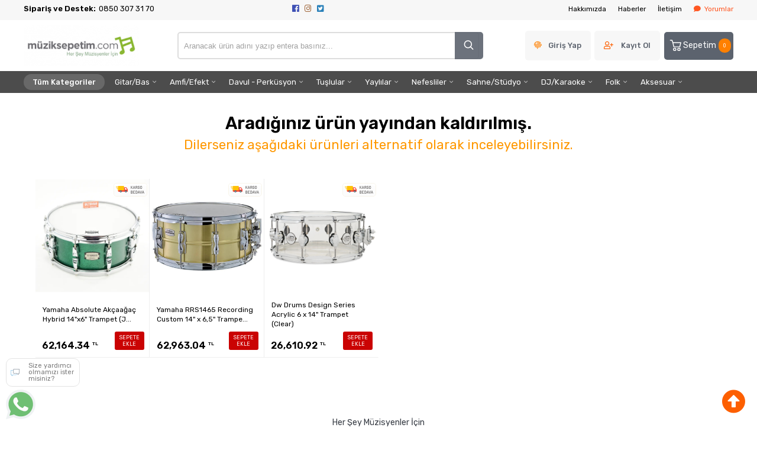

--- FILE ---
content_type: text/html; charset=utf-8
request_url: https://www.muziksepetim.com/jinbao-jbs-1059-trampet
body_size: 51713
content:
<!DOCTYPE HTML>
<html lang="tr-TR">
    <head>
         <!-- HTML Meta Tags -->
<title>Jinbao JBS-1059 Trampet Fiyat ve Modelleri | MüzikSepetim.com - Müzisyenlerin Müzik Aletleri Mağazası</title>
<meta name="description" content="Jinbao JBS-1059 Trampet Fiyat ve Modelleri MüzikSepetim.com - Müzisyenlerin Müzik Aletleri Mağazası adresinden hızlı ve güvenli alışverişle sağlayın.">
<!-- Google / Search Engine Tags -->
<meta itemprop="name" content="Jinbao JBS-1059 Trampet Fiyat ve Modelleri | MüzikSepetim.com - Müzisyenlerin Müzik Aletleri Mağazası">
<meta itemprop="description" content="Jinbao JBS-1059 Trampet Fiyat ve Modelleri MüzikSepetim.com - Müzisyenlerin Müzik Aletleri Mağazası adresinden hızlı ve güvenli alışverişle sağlayın.">
<meta itemprop="image" content="https://www.do-re.com.tr/jinbao-jbs-1059-trampet-3fa0ec7ab27a414dca0db4508bcff6ae-c42e54070cea4f9eaec4ae0ac8bfcb4a-max-pp.jpg">
<!-- Facebook Meta Tags -->
<meta property="og:locale" content="tr_TR" />
<meta property="og:url" content="https://www.muziksepetim.com/jinbao-jbs-1059-trampet">
<meta property="og:type" content="website">
<meta property="og:title" content="Jinbao JBS-1059 Trampet Fiyat ve Modelleri | MüzikSepetim.com - Müzisyenlerin Müzik Aletleri Mağazası">
<meta property="og:description" content="Jinbao JBS-1059 Trampet Fiyat ve Modelleri MüzikSepetim.com - Müzisyenlerin Müzik Aletleri Mağazası adresinden hızlı ve güvenli alışverişle sağlayın.">
<meta property="og:image" content="https://www.do-re.com.tr/jinbao-jbs-1059-trampet-3fa0ec7ab27a414dca0db4508bcff6ae-c42e54070cea4f9eaec4ae0ac8bfcb4a-max-pp.jpg">
<!-- Twitter Meta Tags -->
<meta name="twitter:card" content="summary_large_image">
<meta name="twitter:title" content="Jinbao JBS-1059 Trampet Fiyat ve Modelleri | MüzikSepetim.com - Müzisyenlerin Müzik Aletleri Mağazası">
<meta name="twitter:description" content="Jinbao JBS-1059 Trampet Fiyat ve Modelleri MüzikSepetim.com - Müzisyenlerin Müzik Aletleri Mağazası adresinden hızlı ve güvenli alışverişle sağlayın.">
<meta name="twitter:image" content="https://www.do-re.com.tr/jinbao-jbs-1059-trampet-3fa0ec7ab27a414dca0db4508bcff6ae-c42e54070cea4f9eaec4ae0ac8bfcb4a-max-pp.jpg">
<meta property="product:brand" content="Jinbao">
<meta property="product:availability" content="in stock">
<meta property="product:condition" content="new">
<meta property="product:price:amount" content="3706.36">
<meta property="product:price:currency" content="TRY">
<meta property="product:retailer_item_id" content="JBS-1059">
<meta property="product:item_group_id" content="JBS-1059">
    <script type="application/ld+json">
    {
      "@context": "https://schema.org/",
      "@type": "Product",
      "name": "Jinbao JBS-1059 Trampet",
      "image": [
        "https://www.do-re.com.tr/jinbao-jbs-1059-trampet-3fa0ec7ab27a414dca0db4508bcff6ae-c42e54070cea4f9eaec4ae0ac8bfcb4a-max-pp.jpg"
       ],
      "description": "Jinbao JBS-1059 Trampet Fiyat ve Modelleri MüzikSepetim.com - Müzisyenlerin Müzik Aletleri Mağazası adresinden hızlı ve güvenli alışverişle sağlayın.",
      "sku": "JBS-1059",
      "mpn": "1092307300020",
      "brand": {
        "@type": "Brand",
        "name": "Jinbao"
      },
      "offers": {
        "@type": "Offer",
        "url": "https://www.muziksepetim.com/jinbao-jbs-1059-trampet",
        "priceCurrency": "TL",
        "price": "3706.36",
        "priceValidUntil": "2025-12-30",
        "itemCondition": "https://schema.org/NewCondition",
        "availability": "https://schema.org/OutOfStock"
      }
    }
    </script>

<meta name="viewport" content="width=device-width, initial-scale=1.0, maximum-scale=1.0, user-scalable=0" />
<link rel="shortcut icon" type="image/png" href="images/Musiksepetim-1-favicon-1.png"/>
<meta name="googlebot" content="index, follow, max-snippet:-1, max-image-preview:large, max-video-preview:-1" />
<meta name="bingbot" content="index, follow, max-snippet:-1, max-image-preview:large, max-video-preview:-1" />
<meta http-equiv="x-dns-prefetch-control" content="on">
<link rel="canonical" href="https://www.muziksepetim.com/jinbao-jbs-1059-trampet"/>
<meta name="Language" content="Turkish" />
<base href="https://www.muziksepetim.com/" />



<!--- GOOGLE VALIDATION ----->
<meta name="google-site-verification" content="iveUSNgLwzGa-bx_yj4D9zBzh8vrlnQrAHQjRgbod44">


<script>var baseHref = "https://www.muziksepetim.com/";</script>
<!-- SOFTWARE : IMAGAZA ETİCARET  --->
<!-- WEBSITE:  https://www.imagaza.net/  --->
<!-- PHONE: 0850 333 63 13  --->
 <!-- Global site tag (gtag.js) - Google Analytics -->
<script async src="https://www.googletagmanager.com/gtag/js?id=G-62NQPJYRGK"></script>
<script>
  window.dataLayer = window.dataLayer || [];
  function gtag(){dataLayer.push(arguments);}
  gtag('js', new Date());
  gtag('config', 'G-62NQPJYRGK');
</script>
 <!-- Meta Pixel Code -->
<script>
  !function(f,b,e,v,n,t,s)
  {if(f.fbq)return;n=f.fbq=function(){n.callMethod?
  n.callMethod.apply(n,arguments):n.queue.push(arguments)};
  if(!f._fbq)f._fbq=n;n.push=n;n.loaded=!0;n.version='2.0';
  n.queue=[];t=b.createElement(e);t.async=!0;
  t.src=v;s=b.getElementsByTagName(e)[0];
  s.parentNode.insertBefore(t,s)}(window, document,'script',
  'https://connect.facebook.net/en_US/fbevents.js');
  fbq('init', '2088804014665194');
  fbq('track', 'PageView');
</script>
<noscript><img height="1" width="1" style="display:none"
  src="https://www.facebook.com/tr?id=2088804014665194&ev=PageView&noscript=1"
/></noscript>
<!-- End Meta Pixel Code -->
 <script>
fbq('track', 'ViewContent', {
content_ids: ['163915'],
content_type: 'product',
value: 3706.36,
currency: 'TRY'
});
</script>
<!-- SPMSET:  -->
<!-- ACTS: 285173277 -->
<!-- LSTR: 200412464 -->

<!-- GOOGLE FONTS --->
 <link rel="stylesheet" href="https://unicons.iconscout.com/release/v4.0.0/css/line.css">
<link href="https://fonts.googleapis.com/css2?family=Inter:wght@100;300;400;500;600;700&display=swap" rel="stylesheet">
<link href="https://fonts.googleapis.com/css2?family=Raleway:wght@200;300;400;600;800&display=swap" rel="stylesheet">
<link href="templates/system/shared/fontawasome/css/all.css" rel="stylesheet">


<link rel="stylesheet" href="css/cea5d688eb0668ba69bb1f789bf50330a9bb4a34.css" />
<script type="text/javascript" src="js/jquery.js" type="text/javascript"></script>
<script src="js/ecbc8695f8d5a8c4e0d4fa320b31035851c46a1b.js"></script>
<script>var facebookLogin = "https://connect.imagaza.net/facebook/aHR0cHM6Ly93d3cubXV6aWtzZXBldGltLmNvbQ--";var googleLogin = "https://connect.imagaza.net/google/aHR0cHM6Ly93d3cubXV6aWtzZXBldGltLmNvbQ--"; var lang_lutfenBekleyin = 'Lütfen Bekleyiniz.';var googleLogin = "https://connect.imagaza.net/google/aHR0cHM6Ly93d3cubXV6aWtzZXBldGltLmNvbQ--";var googleLogin = "https://connect.imagaza.net/google/aHR0cHM6Ly93d3cubXV6aWtzZXBldGltLmNvbQ--"; var lang_lutfenBekleyin = 'Lütfen Bekleyiniz.';var socialShare_showLabel 	= false;var socialShare_showCount 	= false;var socialShare_shares = ["twitter","facebook","googleplus","linkedin","whatsapp"];</script><style>.ultramenu ul .all {display:none !important
}

.tabdetay .a1  img {
    max-width: 100%;
    height: auto;      
}

.taksit-tablosu-wrapper:nth-child(2) {
    display: none !important;
}
</style>        <link rel="stylesheet" href="templates/electrolit/style.css?ref=732995869" />
        <link rel="preconnect" href="https://fonts.googleapis.com">
        <link rel="preconnect" href="https://fonts.gstatic.com" crossorigin>
        <link href="https://fonts.googleapis.com/css2?family=Rubik:wght@300;400;500;600&display=swap" rel="stylesheet">
        <link href="/css/sweetalert2.css" rel="stylesheet">
        <script>
$(document).ready(function() {
  $('#cat-limit').SumoSelect();
  $('#orderBy').SumoSelect({placeholder: 'Ürünleri Sıralayın'});
});
</script>

<script>
$(function() {
        $("img.lazy").lazyload({
          effect: "fadeIn",
          effectTime: 2000,
          threshold: 0
        });
    });
</script>   
<script type="text/javascript">
      // FUNCTION TO SCROLL 1PX AND TRIGGER THE LAZY LOAD
      function tinyScroll() {
        window.scrollBy(0, 1);
      }
</script>




<div id="fb-root"></div>
<script>(function(d, s, id) {
  var js, fjs = d.getElementsByTagName(s)[0];
  if (d.getElementById(id)) return;
  js = d.createElement(s); js.id = id;
  js.src = "//connect.facebook.net/tr_TR/sdk.js#xfbml=1&version=v2.5&appId=281694635174611";
  fjs.parentNode.insertBefore(js, fjs);
}(document, 'script', 'facebook-jssdk'));</script>
<script type="text/javascript">                 
 $(function () {
   $("fancybox_switch").click(function () {
	$("fancybox").toggleClass("hidden");
  });
});
</script> 

<link rel="Stylesheet" type="text/css" href="templates/system/shared/gk/css/glasscase.min.css"/>
<script src="templates/system/shared/gk/js/modernizr.custom.js" type="text/javascript"></script>
<script src="templates/system/shared/gk/js/jquery.glasscase.min.js" type="text/javascript"></script>
<style>.gc-zoom { position: absolute; /overflow:hidden; width: 620px !important; height: auto; z-index: 1040!important; border: 2px solid #7f7f7f; padding: 2px; background-color: #fff }</style>
<style>
.defaultBlock,.paketFiyat{display:none;}
.sf-form-item-fullwidth .sf-text-label{float:left;width:100%;}
.sf-form-item-fullwidth .sf-form-textarea{min-width:288px;width:45%;}
.sf-form-container div{overflow:hidden;}
.urunListLite{display:none;}
.tab-content{padding:29px;width:96%;}
.detaylar #tab-titles{background:rgba(204,204,204,0.73)!important;}
.detaylar #tab-titles .active-tab{color:#000 !important:;}
.detaylar #tab-titles li{color:#fff;}
</style>

        <link href="include/imod/core/urundetay/urundetay.css" rel="stylesheet"><link href="include/3rdparty/fancybox/jquery.fancybox.css" rel="stylesheet"><style>#taksit_hesapla{display:flex;align-items:center;border:1px solid #3cb374;max-width:240px;padding:6px 11px;margin-bottom:15px;border-radius:6px;color:#3cb374;margin-top:15px;font-size:15px;}
                        #taksit_hesapla img{width:31px;margin-right:14px;opacity:0.5;}</style><link href="include/imod/core/result/results.css" rel="stylesheet">    </head>
    <body>

  
        <!-- START CACHE -->
                <!-- START CACHE END //-->
        <style>.adbanner {display: flex; width: 100%; justify-content: center;}.adbanner .wrapping {display: flex; align-items: center; justify-content: center; padding: 5px 0px; }.adbanner .wrapping .getbanner {}.adbanner .wrapping .getbanner img{width:100%;}.adbanner .wrapping .getbanner.header img{ max-height: 70px; width: auto; }}</style><div class="overback"></div>
   <section id="imobile">
    <div class="logo ">
                <a href="<?php echo $siteDizini ?>"><img class="mainlogo" src="/resimler/280x100/2_1741325790070649.png" alt="" /></a>
            </div><div class="kolon c16" id="user_area"><a href="#" class="facebookLoginPopup new_facebookButton"><i class="fab fa-facebook-square"></i> Facebook ile Bağlan</a><a href="javascript:void(0);" class="user_buttons welcome" id="">Hoşgeldin Ziyaretçi</a><a href="ac/login" class="user_buttons" id=""><i class="fas fa-lock"></i> Giriş Yap</a><a href="ac/register" class="user_buttons" id=""><i class="fas fa-user-plus"></i> Kayıt Ol</a><a href="ac/getorders" class="user_buttons" id=""><i class="fas fa-truck"></i> Sipariş Takibi</a><a href="ac/iletisim" class="user_buttons" id=""><i class="far fa-envelope"></i> İletişim</a></div><ul id="imobmenu"><li  class="step1 dble" id="mainsub587" data-catid="587"><a href="javascript:void(0);" class="dble click1" data-catid="587" id="step1_cat_587">Gitar/Bas <i class="fas fa-angle-down"></i></a><ul class="sub1 dble" id="sub587"><li><a href="javascript:void(0);"  class="backtomain">GERİ DÖN</a></li><li><a href="gitar-bas" class="viewall">Tüm Ürünleri Göster</a></li><li  class="step2 dble" id="subiki645" data-catid="645"><a href="javascript:void(0);" class="dble click2" data-catid="645" id="step2_cat_645">Elektro Gitarlar <i class="fas fa-angle-down"></i></a><ul class="sub2 dble" id="sub645"><li  class="step3 dble"><a href="standart-elektro-gitarlar" class="dble click3" id="subuc654" data-catid="654">Standart Elektro Gitarlar </a><ul class="sub3 dble" id="sub654"></ul></li><li  class="step3 dble"><a href="solak-elektro-gitarlar" class="dble click3" id="subuc650" data-catid="650">Solak Elektro Gitarlar </a><ul class="sub3 dble" id="sub650"></ul></li><li  class="step3 dble"><a href="elektro-gitar-setleri" class="dble click3" id="subuc653" data-catid="653">Elektro Gitar Setleri </a><ul class="sub3 dble" id="sub653"></ul></li><li  class="step3 dble"><a href="seyahat-mini-elektro-gitarlar" class="dble click3" id="subuc652" data-catid="652">Seyahat - Mini Elektro Gitarlar </a><ul class="sub3 dble" id="sub652"></ul></li><li  class="step3 dble"><a href="artist-imzali-seri-elektro-gitarlar" class="dble click3" id="subuc651" data-catid="651">Artist - İmzalı Seri Elektro Gitarlar </a><ul class="sub3 dble" id="sub651"></ul></li><li  class="step3 dble"><a href="caz-kasa-elektro-gitarlar" class="dble click3" id="subuc655" data-catid="655">Caz Kasa Elektro Gitarlar </a><ul class="sub3 dble" id="sub655"></ul></li><li  class="step3 dble"><a href="7-telli-elektro-gitarlar" class="dble click3" id="subuc656" data-catid="656">7 + Telli Elektro Gitarlar </a><ul class="sub3 dble" id="sub656"></ul></li><li  class="step3 dble"><a href="cift-sapli-ve-ozel-elektro-gitarlar" class="dble click3" id="subuc657" data-catid="657">Çift Saplı ve Özel Elektro Gitarlar </a><ul class="sub3 dble" id="sub657"></ul></li></ul></li><li  class="step2 dble" id="subiki647" data-catid="647"><a href="javascript:void(0);" class="dble click2" data-catid="647" id="step2_cat_647">Klasik Gitarlar <i class="fas fa-angle-down"></i></a><ul class="sub2 dble" id="sub647"><li  class="step3 dble"><a href="standart-klasik-gitarlar" class="dble click3" id="subuc668" data-catid="668">Standart Klasik Gitarlar </a><ul class="sub3 dble" id="sub668"></ul></li><li  class="step3 dble"><a href="elektro-klasik-gitarlar" class="dble click3" id="subuc669" data-catid="669">Elektro Klasik Gitarlar </a><ul class="sub3 dble" id="sub669"></ul></li><li  class="step3 dble"><a href="solak-klasik-gitarlar" class="dble click3" id="subuc670" data-catid="670">Solak Klasik Gitarlar </a><ul class="sub3 dble" id="sub670"></ul></li><li  class="step3 dble"><a href="solak-elektro-klasik-gitarlar" class="dble click3" id="subuc671" data-catid="671">Solak Elektro Klasik Gitarlar </a><ul class="sub3 dble" id="sub671"></ul></li><li  class="step3 dble"><a href="flamenko-gitarlar" class="dble click3" id="subuc673" data-catid="673">Flamenko Gitarlar </a><ul class="sub3 dble" id="sub673"></ul></li><li  class="step3 dble"><a href="klasik-gitar-setleri" class="dble click3" id="subuc676" data-catid="676">Klasik Gitar Setleri </a><ul class="sub3 dble" id="sub676"></ul></li><li  class="step3 dble"><a href="seyahat-mini-klasik-gitarlar" class="dble click3" id="subuc674" data-catid="674">Seyahat - Mini Klasik Gitarlar </a><ul class="sub3 dble" id="sub674"></ul></li><li  class="step3 dble"><a href="artist-imzali-seri-klasik-gitarlar" class="dble click3" id="subuc672" data-catid="672">Artist - İmzalı Seri Klasik Gitarlar </a><ul class="sub3 dble" id="sub672"></ul></li><li  class="step3 dble"><a href="ozel-klasik-gitarlar" class="dble click3" id="subuc675" data-catid="675">Özel Klasik Gitarlar </a><ul class="sub3 dble" id="sub675"></ul></li></ul></li><li  class="step2 dble" id="subiki646" data-catid="646"><a href="javascript:void(0);" class="dble click2" data-catid="646" id="step2_cat_646">Akustik Gitarlar <i class="fas fa-angle-down"></i></a><ul class="sub2 dble" id="sub646"><li  class="step3 dble"><a href="6-telli-akustik-gitarlar" class="dble click3" id="subuc658" data-catid="658">6 Telli Akustik Gitarlar </a><ul class="sub3 dble" id="sub658"></ul></li><li  class="step3 dble"><a href="6-telli-elektro-akustik-gitarlar" class="dble click3" id="subuc659" data-catid="659">6 Telli Elektro Akustik Gitarlar </a><ul class="sub3 dble" id="sub659"></ul></li><li  class="step3 dble"><a href="12-telli-akustik-gitarlar" class="dble click3" id="subuc660" data-catid="660">12 Telli Akustik Gitarlar </a><ul class="sub3 dble" id="sub660"></ul></li><li  class="step3 dble"><a href="12-telli-elektro-akustik-gitarlar" class="dble click3" id="subuc661" data-catid="661">12 Telli Elektro Akustik Gitarlar </a><ul class="sub3 dble" id="sub661"></ul></li><li  class="step3 dble"><a href="solak-akustik-gitarlar" class="dble click3" id="subuc662" data-catid="662">Solak Akustik Gitarlar </a><ul class="sub3 dble" id="sub662"></ul></li><li  class="step3 dble"><a href="solak-elektro-akustik-gitarlar" class="dble click3" id="subuc663" data-catid="663">Solak Elektro Akustik Gitarlar </a><ul class="sub3 dble" id="sub663"></ul></li><li  class="step3 dble"><a href="akustik-gitar-setleri" class="dble click3" id="subuc667" data-catid="667">Akustik Gitar Setleri </a><ul class="sub3 dble" id="sub667"></ul></li><li  class="step3 dble"><a href="seyahat-mini-akustik-gitarlar" class="dble click3" id="subuc665" data-catid="665">Seyahat - Mini Akustik Gitarlar </a><ul class="sub3 dble" id="sub665"></ul></li><li  class="step3 dble"><a href="artist-imzali-seri-akustik-gitarlar" class="dble click3" id="subuc664" data-catid="664">Artist - İmzalı Seri Akustik Gitarlar </a><ul class="sub3 dble" id="sub664"></ul></li><li  class="step3 dble"><a href="cift-sapli-ve-ozel-akustik-gitarlar" class="dble click3" id="subuc666" data-catid="666">Çift Saplı ve Özel Akustik Gitarlar </a><ul class="sub3 dble" id="sub666"></ul></li></ul></li><li  class="step2 dble" id="subiki648" data-catid="648"><a href="javascript:void(0);" class="dble click2" data-catid="648" id="step2_cat_648">Bas Gitarlar <i class="fas fa-angle-down"></i></a><ul class="sub2 dble" id="sub648"><li  class="step3 dble"><a href="4-telli-bas-gitarlar" class="dble click3" id="subuc677" data-catid="677">4 Telli Bas Gitarlar </a><ul class="sub3 dble" id="sub677"></ul></li><li  class="step3 dble"><a href="5-telli-bas-gitarlar" class="dble click3" id="subuc678" data-catid="678">5 Telli Bas Gitarlar </a><ul class="sub3 dble" id="sub678"></ul></li><li  class="step3 dble"><a href="6-telli-bas-gitarlar" class="dble click3" id="subuc679" data-catid="679">6+ Telli Bas Gitarlar </a><ul class="sub3 dble" id="sub679"></ul></li><li  class="step3 dble"><a href="solak-bas-gitarlar" class="dble click3" id="subuc682" data-catid="682">Solak Bas Gitarlar </a><ul class="sub3 dble" id="sub682"></ul></li><li  class="step3 dble"><a href="artist-imzali-seri-bas-gitarlar" class="dble click3" id="subuc680" data-catid="680">Artist - İmzalı Seri Bas Gitarlar </a><ul class="sub3 dble" id="sub680"></ul></li><li  class="step3 dble"><a href="bas-gitar-setleri" class="dble click3" id="subuc683" data-catid="683">Bas Gitar Setleri </a><ul class="sub3 dble" id="sub683"></ul></li><li  class="step3 dble"><a href="perdesiz-bas-gitarlar" class="dble click3" id="subuc684" data-catid="684">Perdesiz Bas Gitarlar </a><ul class="sub3 dble" id="sub684"></ul></li><li  class="step3 dble"><a href="seyahat-mini-bas-gitarlar" class="dble click3" id="subuc681" data-catid="681">Seyahat - Mini Bas Gitarlar </a><ul class="sub3 dble" id="sub681"></ul></li><li  class="step3 dble"><a href="elektro-upright-baslar" class="dble click3" id="subuc685" data-catid="685">Elektro Upright Baslar </a><ul class="sub3 dble" id="sub685"></ul></li><li  class="step3 dble"><a href="akustik-baslar" class="dble click3" id="subuc686" data-catid="686">Akustik Baslar </a><ul class="sub3 dble" id="sub686"></ul></li></ul></li><li  class="step2 dble" id="subiki649" data-catid="649"><a href="javascript:void(0);" class="dble click2" data-catid="649" id="step2_cat_649">Akustik Bas <i class="fas fa-angle-down"></i></a><ul class="sub2 dble" id="sub649"><li  class="step3 dble"><a href="5-telli-akustik-bas" class="dble click3" id="subuc687" data-catid="687">5 Telli Akustik Bas </a><ul class="sub3 dble" id="sub687"></ul></li><li  class="step3 dble"><a href="6-telli-akustik-bas" class="dble click3" id="subuc688" data-catid="688">6 Telli Akustik Bas </a><ul class="sub3 dble" id="sub688"></ul></li><li  class="step3 dble"><a href="artist-imzali-seri-akustik-bas" class="dble click3" id="subuc689" data-catid="689">Artist - İmzalı Seri Akustik Bas </a><ul class="sub3 dble" id="sub689"></ul></li><li  class="step3 dble"><a href="seyahat-mini-akustik-bas" class="dble click3" id="subuc690" data-catid="690">Seyahat - Mini Akustik Bas </a><ul class="sub3 dble" id="sub690"></ul></li><li  class="step3 dble"><a href="solak-akustik-bas" class="dble click3" id="subuc691" data-catid="691">Solak Akustik Bas </a><ul class="sub3 dble" id="sub691"></ul></li><li  class="step3 dble"><a href="akustik-bas-gitar-setleri" class="dble click3" id="subuc692" data-catid="692">Akustik Bas Gitar Setleri </a><ul class="sub3 dble" id="sub692"></ul></li><li  class="step3 dble"><a href="perdesiz-akustik-bas" class="dble click3" id="subuc693" data-catid="693">Perdesiz Akustik Bas </a><ul class="sub3 dble" id="sub693"></ul></li><li  class="step3 dble"><a href="akustik-upright-baslar" class="dble click3" id="subuc694" data-catid="694">Akustik Upright Baslar </a><ul class="sub3 dble" id="sub694"></ul></li></ul></li><li  class="step2 dble" id="subiki1009" data-catid="1009"><a href="javascript:void(0);" class="dble click2" data-catid="1009" id="step2_cat_1009">Teller <i class="fas fa-angle-down"></i></a><ul class="sub2 dble" id="sub1009"><li  class="step3 dble"><a href="elektro-gitar-telleri" class="dble click3" id="subuc1010" data-catid="1010">Elektro Gitar Telleri </a><ul class="sub3 dble" id="sub1010"></ul></li><li  class="step3 dble"><a href="akustik-gitar-telleri" class="dble click3" id="subuc1011" data-catid="1011">Akustik Gitar Telleri </a><ul class="sub3 dble" id="sub1011"></ul></li><li  class="step3 dble"><a href="klasik-gitar-telleri" class="dble click3" id="subuc1012" data-catid="1012">Klasik Gitar Telleri </a><ul class="sub3 dble" id="sub1012"></ul></li><li  class="step3 dble"><a href="elektro-bas-gitar-telleri" class="dble click3" id="subuc1013" data-catid="1013">Elektro Bas Gitar Telleri </a><ul class="sub3 dble" id="sub1013"></ul></li><li  class="step3 dble"><a href="akustik-bas-gitar-telleri" class="dble click3" id="subuc1014" data-catid="1014">Akustik Bas Gitar Telleri </a><ul class="sub3 dble" id="sub1014"></ul></li><li  class="step3 dble"><a href="tel-standlari" class="dble click3" id="subuc1138" data-catid="1138">Tel Standları </a><ul class="sub3 dble" id="sub1138"></ul></li></ul></li><li  class="step2 dble" id="subiki1003" data-catid="1003"><a href="javascript:void(0);" class="dble click2" data-catid="1003" id="step2_cat_1003">Kutular, Çantalar & Kılıflar <i class="fas fa-angle-down"></i></a><ul class="sub2 dble" id="sub1003"><li  class="step3 dble"><a href="elektro-gitar-kutu-ve-kiliflari" class="dble click3" id="subuc1004" data-catid="1004">Elektro Gitar Kutu ve Kılıfları </a><ul class="sub3 dble" id="sub1004"></ul></li><li  class="step3 dble"><a href="akustik-gitar-kutu-ve-kiliflari" class="dble click3" id="subuc1005" data-catid="1005">Akustik Gitar Kutu ve Kılıfları </a><ul class="sub3 dble" id="sub1005"></ul></li><li  class="step3 dble"><a href="klasik-gitar-kutu-ve-kiliflari" class="dble click3" id="subuc1006" data-catid="1006">Klasik Gitar Kutu ve Kılıfları </a><ul class="sub3 dble" id="sub1006"></ul></li><li  class="step3 dble"><a href="elektrik-bas-kutu-ve-kiliflari" class="dble click3" id="subuc1007" data-catid="1007">Elektrik Bas Kutu ve Kılıfları </a><ul class="sub3 dble" id="sub1007"></ul></li><li  class="step3 dble"><a href="akustik-bas-kutu-ve-kiliflari" class="dble click3" id="subuc1008" data-catid="1008">Akustik Bas Kutu ve Kılıfları </a><ul class="sub3 dble" id="sub1008"></ul></li></ul></li><li  class="step2 dble" id="subiki1015" data-catid="1015"><a href="sehpalar-duvar-askilari" class="dble click2" data-catid="1015" id="step2_cat_1015">Sehpalar & Duvar Askıları </a><ul class="sub2 dble" id="sub1015"></ul></li><li  class="step2 dble" id="subiki998" data-catid="998"><a href="javascript:void(0);" class="dble click2" data-catid="998" id="step2_cat_998">Manyetikler <i class="fas fa-angle-down"></i></a><ul class="sub2 dble" id="sub998"><li  class="step3 dble"><a href="elektro-gitar-manyetikleri" class="dble click3" id="subuc999" data-catid="999">Elektro Gitar Manyetikleri </a><ul class="sub3 dble" id="sub999"></ul></li><li  class="step3 dble"><a href="elektrik-bas-manyetikleri" class="dble click3" id="subuc1001" data-catid="1001">Elektrik Bas Manyetikleri </a><ul class="sub3 dble" id="sub1001"></ul></li><li  class="step3 dble"><a href="klasik-akustik-gitar-manyetikleri" class="dble click3" id="subuc1000" data-catid="1000">Klasik - Akustik Gitar Manyetikleri </a><ul class="sub3 dble" id="sub1000"></ul></li><li  class="step3 dble"><a href="akustik-bas-manyetikleri" class="dble click3" id="subuc1002" data-catid="1002">Akustik Bas Manyetikleri </a><ul class="sub3 dble" id="sub1002"></ul></li></ul></li><li  class="step2 dble" id="subiki992" data-catid="992"><a href="javascript:void(0);" class="dble click2" data-catid="992" id="step2_cat_992">Aksesuarlar <i class="fas fa-angle-down"></i></a><ul class="sub2 dble" id="sub992"><li  class="step3 dble"><a href="fretwrap" class="dble click3" id="subuc3359" data-catid="3359">FretWrap </a><ul class="sub3 dble" id="sub3359"></ul></li><li  class="step3 dble"><a href="askilar-aski-kilitleri" class="dble click3" id="subuc993" data-catid="993">Askılar & Askı Kilitleri </a><ul class="sub3 dble" id="sub993"></ul></li><li  class="step3 dble"><a href="penalar-pena-tutucular" class="dble click3" id="subuc995" data-catid="995">Penalar & Pena Tutucular </a><ul class="sub3 dble" id="sub995"></ul></li><li  class="step3 dble"><a href="kapolar" class="dble click3" id="subuc994" data-catid="994">Kapolar </a><ul class="sub3 dble" id="sub994"></ul></li><li  class="step3 dble"><a href="slide-yuzukleri" class="dble click3" id="subuc997" data-catid="997">Slide Yüzükleri </a><ul class="sub3 dble" id="sub997"></ul></li><li  class="step3 dble"><a href="aksesuar-paketleri" class="dble click3" id="subuc996" data-catid="996">Aksesuar Paketleri </a><ul class="sub3 dble" id="sub996"></ul></li><li  class="step3 dble"><a href="diger-3" class="dble click3" id="subuc1112" data-catid="1112">Diğer </a><ul class="sub3 dble" id="sub1112"></ul></li></ul></li><li  class="step2 dble" id="subiki1016" data-catid="1016"><a href="javascript:void(0);" class="dble click2" data-catid="1016" id="step2_cat_1016">Yedek Parçalar <i class="fas fa-angle-down"></i></a><ul class="sub2 dble" id="sub1016"><li  class="step3 dble"><a href="pickguardlar" class="dble click3" id="subuc1024" data-catid="1024">Pickguardlar </a><ul class="sub3 dble" id="sub1024"></ul></li><li  class="step3 dble"><a href="potanslar-potans-dugmeleri" class="dble click3" id="subuc1017" data-catid="1017">Potanslar & Potans Düğmeleri </a><ul class="sub3 dble" id="sub1017"></ul></li><li  class="step3 dble"><a href="preamfiler-eq" class="dble click3" id="subuc1030" data-catid="1030">Preamfiler & EQ   </a><ul class="sub3 dble" id="sub1030"></ul></li><li  class="step3 dble"><a href="esikler-kopru-ve-kopru-bilesenleri" class="dble click3" id="subuc1023" data-catid="1023">Eşikler, Köprü ve Köprü Bileşenleri </a><ul class="sub3 dble" id="sub1023"></ul></li><li  class="step3 dble"><a href="tremolo-setleri" class="dble click3" id="subuc1029" data-catid="1029">Tremolo Setleri  </a><ul class="sub3 dble" id="sub1029"></ul></li><li  class="step3 dble"><a href="switchler" class="dble click3" id="subuc1019" data-catid="1019">Switchler </a><ul class="sub3 dble" id="sub1019"></ul></li><li  class="step3 dble"><a href="akort-burgulari" class="dble click3" id="subuc1027" data-catid="1027">Akort Burguları </a><ul class="sub3 dble" id="sub1027"></ul></li><li  class="step3 dble"><a href="jack-girisleri-kapaklari" class="dble click3" id="subuc1018" data-catid="1018">Jack Girişleri & Kapakları </a><ul class="sub3 dble" id="sub1018"></ul></li><li  class="step3 dble"><a href="manyetik-cerceve-kapak" class="dble click3" id="subuc1020" data-catid="1020">Manyetik Çerçeve & Kapak </a><ul class="sub3 dble" id="sub1020"></ul></li><li  class="step3 dble"><a href="diger-2" class="dble click3" id="subuc1031" data-catid="1031">Diğer </a><ul class="sub3 dble" id="sub1031"></ul></li><li  class="step3 dble"><a href="govdeler-saplar" class="dble click3" id="subuc1028" data-catid="1028">Gövdeler & Saplar </a><ul class="sub3 dble" id="sub1028"></ul></li></ul></li><li  class="step2 dble" id="subiki5477" data-catid="5477"><a href="temizlik-bakim-urunleri-2" class="dble click2" data-catid="5477" id="step2_cat_5477">Temizlik & Bakım Ürünleri </a><ul class="sub2 dble" id="sub5477"></ul></li></ul></li><li  class="step1 dble" id="mainsub588" data-catid="588"><a href="javascript:void(0);" class="dble click1" data-catid="588" id="step1_cat_588">Amfi/Efekt <i class="fas fa-angle-down"></i></a><ul class="sub1 dble" id="sub588"><li><a href="javascript:void(0);"  class="backtomain">GERİ DÖN</a></li><li><a href="amfi-efekt" class="viewall">Tüm Ürünleri Göster</a></li><li  class="step2 dble" id="subiki695" data-catid="695"><a href="javascript:void(0);" class="dble click2" data-catid="695" id="step2_cat_695">Gitar Amfileri <i class="fas fa-angle-down"></i></a><ul class="sub2 dble" id="sub695"><li  class="step3 dble"><a href="gitar-amfi-kafalari" class="dble click3" id="subuc697" data-catid="697">Gitar Amfi Kafaları </a><ul class="sub3 dble" id="sub697"></ul></li><li  class="step3 dble"><a href="gitar-amfi-kabinleri" class="dble click3" id="subuc698" data-catid="698">Gitar Amfi Kabinleri </a><ul class="sub3 dble" id="sub698"></ul></li><li  class="step3 dble"><a href="gitar-amfi-setleri-kafa-kabin-" class="dble click3" id="subuc699" data-catid="699">Gitar Amfi Setleri    (Kafa - Kabin) </a><ul class="sub3 dble" id="sub699"></ul></li><li  class="step3 dble"><a href="kombo-gitar-amfileri-combo-" class="dble click3" id="subuc696" data-catid="696">Kombo Gitar Amfileri (Combo) </a><ul class="sub3 dble" id="sub696"></ul></li><li  class="step3 dble"><a href="gitar-preamfileri-preamp-" class="dble click3" id="subuc700" data-catid="700">Gitar Preamfileri ( Preamp ) </a><ul class="sub3 dble" id="sub700"></ul></li><li  class="step3 dble"><a href="kulaklik-gitar-amfileri" class="dble click3" id="subuc702" data-catid="702">Kulaklık Gitar Amfileri </a><ul class="sub3 dble" id="sub702"></ul></li><li  class="step3 dble"><a href="mini-gitar-amfileri" class="dble click3" id="subuc701" data-catid="701">Mini Gitar Amfileri </a><ul class="sub3 dble" id="sub701"></ul></li></ul></li><li  class="step2 dble" id="subiki703" data-catid="703"><a href="javascript:void(0);" class="dble click2" data-catid="703" id="step2_cat_703">Bas Amfileri <i class="fas fa-angle-down"></i></a><ul class="sub2 dble" id="sub703"><li  class="step3 dble"><a href="bas-amfi-kafalari" class="dble click3" id="subuc705" data-catid="705">Bas Amfi Kafaları </a><ul class="sub3 dble" id="sub705"></ul></li><li  class="step3 dble"><a href="bas-amfi-kabinleri" class="dble click3" id="subuc706" data-catid="706">Bas Amfi Kabinleri </a><ul class="sub3 dble" id="sub706"></ul></li><li  class="step3 dble"><a href="bas-amfi-setleri-kafa-kabin-" class="dble click3" id="subuc707" data-catid="707">Bas Amfi Setleri ( Kafa - Kabin ) </a><ul class="sub3 dble" id="sub707"></ul></li><li  class="step3 dble"><a href="kombo-bas-amfileri-combo-" class="dble click3" id="subuc704" data-catid="704">Kombo Bas Amfileri ( Combo ) </a><ul class="sub3 dble" id="sub704"></ul></li><li  class="step3 dble"><a href="bas-preamfileri-preamp-" class="dble click3" id="subuc708" data-catid="708">Bas Preamfileri ( Preamp ) </a><ul class="sub3 dble" id="sub708"></ul></li><li  class="step3 dble"><a href="kulaklik-bas-amfileri" class="dble click3" id="subuc710" data-catid="710">Kulaklık Bas Amfileri </a><ul class="sub3 dble" id="sub710"></ul></li><li  class="step3 dble"><a href="mini-bas-amfileri" class="dble click3" id="subuc709" data-catid="709">Mini Bas Amfileri </a><ul class="sub3 dble" id="sub709"></ul></li></ul></li><li  class="step2 dble" id="subiki1125" data-catid="1125"><a href="akustik-enstruman-amfileri" class="dble click2" data-catid="1125" id="step2_cat_1125">Akustik Enstrüman Amfileri  </a><ul class="sub2 dble" id="sub1125"></ul></li><li  class="step2 dble" id="subiki712" data-catid="712"><a href="tuslu-amfileri" class="dble click2" data-catid="712" id="step2_cat_712">Tuşlu Amfileri </a><ul class="sub2 dble" id="sub712"></ul></li><li  class="step2 dble" id="subiki3027" data-catid="3027"><a href="coklu-enstruman-amfileri" class="dble click2" data-catid="3027" id="step2_cat_3027">Çoklu Enstrüman Amfileri </a><ul class="sub2 dble" id="sub3027"></ul></li><li  class="step2 dble" id="subiki719" data-catid="719"><a href="javascript:void(0);" class="dble click2" data-catid="719" id="step2_cat_719">Gitar Pedalları <i class="fas fa-angle-down"></i></a><ul class="sub2 dble" id="sub719"><li  class="step3 dble"><a href="distortion-overdrive" class="dble click3" id="subuc720" data-catid="720">Distortion - Overdrive </a><ul class="sub3 dble" id="sub720"></ul></li><li  class="step3 dble"><a href="delay-reverb" class="dble click3" id="subuc722" data-catid="722">Delay - Reverb </a><ul class="sub3 dble" id="sub722"></ul></li><li  class="step3 dble"><a href="tremolo-vibrato" class="dble click3" id="subuc727" data-catid="727">Tremolo - Vibrato  </a><ul class="sub3 dble" id="sub727"></ul></li><li  class="step3 dble"><a href="compressor-limiter" class="dble click3" id="subuc724" data-catid="724">Compressor - Limiter </a><ul class="sub3 dble" id="sub724"></ul></li><li  class="step3 dble"><a href="equalizer" class="dble click3" id="subuc729" data-catid="729">Equalizer </a><ul class="sub3 dble" id="sub729"></ul></li><li  class="step3 dble"><a href="wah-volume-expression" class="dble click3" id="subuc726" data-catid="726">Wah - Volume - Expression </a><ul class="sub3 dble" id="sub726"></ul></li><li  class="step3 dble"><a href="chorus-flanger-phaser" class="dble click3" id="subuc721" data-catid="721">Chorus - Flanger - Phaser </a><ul class="sub3 dble" id="sub721"></ul></li><li  class="step3 dble"><a href="fuzz-boost" class="dble click3" id="subuc723" data-catid="723">Fuzz - Boost </a><ul class="sub3 dble" id="sub723"></ul></li><li  class="step3 dble"><a href="pedal-tuner" class="dble click3" id="subuc730" data-catid="730">Pedal Tuner </a><ul class="sub3 dble" id="sub730"></ul></li><li  class="step3 dble"><a href="synth-2" class="dble click3" id="subuc748" data-catid="748">Synth </a><ul class="sub3 dble" id="sub748"></ul></li><li  class="step3 dble"><a href="harmonizer-octave" class="dble click3" id="subuc725" data-catid="725">Harmonizer - Octave </a><ul class="sub3 dble" id="sub725"></ul></li><li  class="step3 dble"><a href="looper" class="dble click3" id="subuc732" data-catid="732">Looper </a><ul class="sub3 dble" id="sub732"></ul></li><li  class="step3 dble"><a href="switch" class="dble click3" id="subuc728" data-catid="728">Switch </a><ul class="sub3 dble" id="sub728"></ul></li><li  class="step3 dble"><a href="noise-gate-filter" class="dble click3" id="subuc731" data-catid="731">Noise Gate - Filter </a><ul class="sub3 dble" id="sub731"></ul></li><li  class="step3 dble"><a href="diger-efekt-pedallari" class="dble click3" id="subuc1123" data-catid="1123">Diğer Efekt Pedalları </a><ul class="sub3 dble" id="sub1123"></ul></li></ul></li><li  class="step2 dble" id="subiki733" data-catid="733"><a href="javascript:void(0);" class="dble click2" data-catid="733" id="step2_cat_733">Bas Pedalları <i class="fas fa-angle-down"></i></a><ul class="sub2 dble" id="sub733"><li  class="step3 dble"><a href="distortion-overdrive-2" class="dble click3" id="subuc734" data-catid="734">Distortion - Overdrive </a><ul class="sub3 dble" id="sub734"></ul></li><li  class="step3 dble"><a href="delay-reverb-2" class="dble click3" id="subuc736" data-catid="736">Delay - Reverb </a><ul class="sub3 dble" id="sub736"></ul></li><li  class="step3 dble"><a href="tremolo-vibrato-2" class="dble click3" id="subuc741" data-catid="741">Tremolo - Vibrato  </a><ul class="sub3 dble" id="sub741"></ul></li><li  class="step3 dble"><a href="compressor-limiter-2" class="dble click3" id="subuc738" data-catid="738">Compressor - Limiter </a><ul class="sub3 dble" id="sub738"></ul></li><li  class="step3 dble"><a href="equalizer-2" class="dble click3" id="subuc743" data-catid="743">Equalizer </a><ul class="sub3 dble" id="sub743"></ul></li><li  class="step3 dble"><a href="wah-volume-expression-2" class="dble click3" id="subuc740" data-catid="740">Wah - Volume - Expression </a><ul class="sub3 dble" id="sub740"></ul></li><li  class="step3 dble"><a href="chorus-flanger-phaser-2" class="dble click3" id="subuc735" data-catid="735">Chorus - Flanger - Phaser </a><ul class="sub3 dble" id="sub735"></ul></li><li  class="step3 dble"><a href="fuzz-boost-2" class="dble click3" id="subuc737" data-catid="737">Fuzz - Boost </a><ul class="sub3 dble" id="sub737"></ul></li><li  class="step3 dble"><a href="pedal-tuner-2" class="dble click3" id="subuc744" data-catid="744">Pedal Tuner </a><ul class="sub3 dble" id="sub744"></ul></li><li  class="step3 dble"><a href="synth" class="dble click3" id="subuc747" data-catid="747">Synth </a><ul class="sub3 dble" id="sub747"></ul></li><li  class="step3 dble"><a href="harmonizer-octave-2" class="dble click3" id="subuc739" data-catid="739">Harmonizer - Octave </a><ul class="sub3 dble" id="sub739"></ul></li><li  class="step3 dble"><a href="looper-2" class="dble click3" id="subuc746" data-catid="746">Looper </a><ul class="sub3 dble" id="sub746"></ul></li><li  class="step3 dble"><a href="switch-2" class="dble click3" id="subuc742" data-catid="742">Switch </a><ul class="sub3 dble" id="sub742"></ul></li><li  class="step3 dble"><a href="noise-gate-filter-2" class="dble click3" id="subuc745" data-catid="745">Noise Gate - Filter </a><ul class="sub3 dble" id="sub745"></ul></li></ul></li><li  class="step2 dble" id="subiki752" data-catid="752"><a href="javascript:void(0);" class="dble click2" data-catid="752" id="step2_cat_752">Prosesörler <i class="fas fa-angle-down"></i></a><ul class="sub2 dble" id="sub752"><li  class="step3 dble"><a href="vokal-prosesorleri" class="dble click3" id="subuc749" data-catid="749">Vokal Prosesörleri </a><ul class="sub3 dble" id="sub749"></ul></li><li  class="step3 dble"><a href="gitar-prosesorleri" class="dble click3" id="subuc753" data-catid="753">Gitar Prosesörleri </a><ul class="sub3 dble" id="sub753"></ul></li><li  class="step3 dble"><a href="bas-prosesorleri" class="dble click3" id="subuc751" data-catid="751">Bas Prosesörleri </a><ul class="sub3 dble" id="sub751"></ul></li></ul></li><li  class="step2 dble" id="subiki1137" data-catid="1137"><a href="foot-controller-footswitch" class="dble click2" data-catid="1137" id="step2_cat_1137">Foot Controller / Footswitch </a><ul class="sub2 dble" id="sub1137"></ul></li><li  class="step2 dble" id="subiki2759" data-catid="2759"><a href="hi-fi-sistemler" class="dble click2" data-catid="2759" id="step2_cat_2759">Hi-Fi Sistemler </a><ul class="sub2 dble" id="sub2759"></ul></li><li  class="step2 dble" id="subiki1194" data-catid="1194"><a href="tasinabilir-speakerlar-docklar" class="dble click2" data-catid="1194" id="step2_cat_1194">Taşınabilir Speakerlar - Docklar </a><ul class="sub2 dble" id="sub1194"></ul></li><li  class="step2 dble" id="subiki1032" data-catid="1032"><a href="kutular-cantalar-kiliflar-2" class="dble click2" data-catid="1032" id="step2_cat_1032">Kutular, Çantalar & Kılıflar </a><ul class="sub2 dble" id="sub1032"></ul></li><li  class="step2 dble" id="subiki1033" data-catid="1033"><a href="standlar-aksamlar" class="dble click2" data-catid="1033" id="step2_cat_1033">Standlar & Aksamlar  </a><ul class="sub2 dble" id="sub1033"></ul></li><li  class="step2 dble" id="subiki1127" data-catid="1127"><a href="javascript:void(0);" class="dble click2" data-catid="1127" id="step2_cat_1127">Aksesuarlar <i class="fas fa-angle-down"></i></a><ul class="sub2 dble" id="sub1127"><li  class="step3 dble"><a href="pedalboardlar" class="dble click3" id="subuc2342" data-catid="2342">Pedalboardlar </a><ul class="sub3 dble" id="sub2342"></ul></li></ul></li><li  class="step2 dble" id="subiki1034" data-catid="1034"><a href="javascript:void(0);" class="dble click2" data-catid="1034" id="step2_cat_1034">Yedek Parçalar <i class="fas fa-angle-down"></i></a><ul class="sub2 dble" id="sub1034"><li  class="step3 dble"><a href="hoparlorler-2" class="dble click3" id="subuc1035" data-catid="1035">Hoparlörler </a><ul class="sub3 dble" id="sub1035"></ul></li><li  class="step3 dble"><a href="lambalar" class="dble click3" id="subuc1036" data-catid="1036">Lambalar </a><ul class="sub3 dble" id="sub1036"></ul></li><li  class="step3 dble"><a href="potans-dugmesi-cerceve-logo-ve-diger" class="dble click3" id="subuc1037" data-catid="1037">Potans Düğmesi, Çerçeve, Logo ve Diğer </a><ul class="sub3 dble" id="sub1037"></ul></li></ul></li></ul></li><li  class="step1 dble" id="mainsub87" data-catid="87"><a href="javascript:void(0);" class="dble click1" data-catid="87" id="step1_cat_87">Davul - Perküsyon <i class="fas fa-angle-down"></i></a><ul class="sub1 dble" id="sub87"><li><a href="javascript:void(0);"  class="backtomain">GERİ DÖN</a></li><li><a href="davul-perkusyon" class="viewall">Tüm Ürünleri Göster</a></li><li  class="step2 dble" id="subiki88" data-catid="88"><a href="javascript:void(0);" class="dble click2" data-catid="88" id="step2_cat_88">Akustik Davullar <i class="fas fa-angle-down"></i></a><ul class="sub2 dble" id="sub88"><li  class="step3 dble"><a href="akustik-davul-setleri" class="dble click3" id="subuc596" data-catid="596">Akustik Davul Setleri </a><ul class="sub3 dble" id="sub596"></ul></li><li  class="step3 dble"><a href="trampetler" class="dble click3" id="subuc91" data-catid="91">Trampetler </a><ul class="sub3 dble" id="sub91"></ul></li><li  class="step3 dble"><a href="tomlar" class="dble click3" id="subuc597" data-catid="597">Tomlar </a><ul class="sub3 dble" id="sub597"></ul></li><li  class="step3 dble"><a href="floor-tomlar" class="dble click3" id="subuc599" data-catid="599">Floor Tomlar </a><ul class="sub3 dble" id="sub599"></ul></li><li  class="step3 dble"><a href="kickler" class="dble click3" id="subuc598" data-catid="598">Kickler </a><ul class="sub3 dble" id="sub598"></ul></li><li  class="step3 dble"><a href="bando-davullari" class="dble click3" id="subuc199" data-catid="199">Bando Davulları </a><ul class="sub3 dble" id="sub199"></ul></li></ul></li><li  class="step2 dble" id="subiki89" data-catid="89"><a href="javascript:void(0);" class="dble click2" data-catid="89" id="step2_cat_89">Elektronik Davul <i class="fas fa-angle-down"></i></a><ul class="sub2 dble" id="sub89"><li  class="step3 dble"><a href="elektronik-davul-setleri" class="dble click3" id="subuc600" data-catid="600">Elektronik Davul Setleri </a><ul class="sub3 dble" id="sub600"></ul></li><li  class="step3 dble"><a href="triggerlar-ve-padler" class="dble click3" id="subuc601" data-catid="601">Triggerlar ve Padler </a><ul class="sub3 dble" id="sub601"></ul></li><li  class="step3 dble"><a href="elektronik-davul-zilleri" class="dble click3" id="subuc602" data-catid="602">Elektronik Davul Zilleri </a><ul class="sub3 dble" id="sub602"></ul></li><li  class="step3 dble"><a href="aksesuar-ve-yedek-parca" class="dble click3" id="subuc603" data-catid="603">Aksesuar ve Yedek Parça </a><ul class="sub3 dble" id="sub603"></ul></li><li  class="step3 dble"><a href="moduller" class="dble click3" id="subuc604" data-catid="604">Modüller </a><ul class="sub3 dble" id="sub604"></ul></li><li  class="step3 dble"><a href="davul-makineleri" class="dble click3" id="subuc605" data-catid="605">Davul Makineleri </a><ul class="sub3 dble" id="sub605"></ul></li><li  class="step3 dble"><a href="elektronik-davul-midi-controller" class="dble click3" id="subuc606" data-catid="606">Elektronik Davul Midi Controller </a><ul class="sub3 dble" id="sub606"></ul></li><li  class="step3 dble"><a href="elektronik-davul-amfileri" class="dble click3" id="subuc607" data-catid="607">Elektronik Davul Amfileri </a><ul class="sub3 dble" id="sub607"></ul></li><li  class="step3 dble"><a href="perkusyon-stomp-boxlar" class="dble click3" id="subuc608" data-catid="608">Perküsyon Stomp Boxlar </a><ul class="sub3 dble" id="sub608"></ul></li><li  class="step3 dble"><a href="trigger-pedallar" class="dble click3" id="subuc1134" data-catid="1134">Trigger Pedallar </a><ul class="sub3 dble" id="sub1134"></ul></li><li  class="step3 dble"><a href="aerodrums" class="dble click3" id="subuc3075" data-catid="3075">Aerodrums </a><ul class="sub3 dble" id="sub3075"></ul></li></ul></li><li  class="step2 dble" id="subiki168" data-catid="168"><a href="javascript:void(0);" class="dble click2" data-catid="168" id="step2_cat_168">Perküsyon <i class="fas fa-angle-down"></i></a><ul class="sub2 dble" id="sub168"><li  class="step3 dble"><a href="elektronik-perkusyon" class="dble click3" id="subuc188" data-catid="188">Elektronik Perküsyon </a><ul class="sub3 dble" id="sub188"></ul></li><li  class="step3 dble"><a href="cowbell-agogobell-ve-block" class="dble click3" id="subuc189" data-catid="189">Cowbell Agogobell ve Block </a><ul class="sub3 dble" id="sub189"></ul></li><li  class="step3 dble"><a href="cajonlar-ve-udular" class="dble click3" id="subuc190" data-catid="190">Cajonlar ve Udular </a><ul class="sub3 dble" id="sub190"></ul></li><li  class="step3 dble"><a href="tumba-conga-ve-tubanolar" class="dble click3" id="subuc191" data-catid="191">Tumba, Conga ve Tubanolar </a><ul class="sub3 dble" id="sub191"></ul></li><li  class="step3 dble"><a href="bongolar" class="dble click3" id="subuc192" data-catid="192">Bongolar </a><ul class="sub3 dble" id="sub192"></ul></li><li  class="step3 dble"><a href="djembeler-ve-darbukalar" class="dble click3" id="subuc193" data-catid="193">Djembeler ve Darbukalar </a><ul class="sub3 dble" id="sub193"></ul></li><li  class="step3 dble"><a href="samba-enstrumanlari" class="dble click3" id="subuc194" data-catid="194">Samba Enstrümanları </a><ul class="sub3 dble" id="sub194"></ul></li><li  class="step3 dble"><a href="xylophone-metallophone" class="dble click3" id="subuc195" data-catid="195">Xylophone / Metallophone </a><ul class="sub3 dble" id="sub195"></ul></li><li  class="step3 dble"><a href="timbal-rototom-ve-octabanlar" class="dble click3" id="subuc631" data-catid="631">Timbal, Rototom ve Octabanlar </a><ul class="sub3 dble" id="sub631"></ul></li><li  class="step3 dble"><a href="chimeslar" class="dble click3" id="subuc632" data-catid="632">Chimeslar </a><ul class="sub3 dble" id="sub632"></ul></li><li  class="step3 dble"><a href="ritm-setleri" class="dble click3" id="subuc633" data-catid="633">Ritm Setleri </a><ul class="sub3 dble" id="sub633"></ul></li><li  class="step3 dble"><a href="tambourinler-ve-tefler" class="dble click3" id="subuc639" data-catid="639">Tambourinler ve Tefler </a><ul class="sub3 dble" id="sub639"></ul></li><li  class="step3 dble"><a href="javascript:void(0);" class="dble click3" id="subuc2340" data-catid="2340">El ve Orff Çalgıları <i class="fas fa-angle-down"></i></a><ul class="sub3 dble" id="sub2340"><li  class="step4"><a href="shakerlar" class="dble click4" id="step4_cat_634">Shakerlar</a></li><li  class="step4"><a href="claveler" class="dble click4" id="step4_cat_635">Claveler</a></li><li  class="step4"><a href="guirolar" class="dble click4" id="step4_cat_636">Guirolar</a></li><li  class="step4"><a href="maracaslar" class="dble click4" id="step4_cat_637">Maracaslar</a></li><li  class="step4"><a href="kastanyetler" class="dble click4" id="step4_cat_638">Kastanyetler</a></li><li  class="step4"><a href="cabasalar" class="dble click4" id="step4_cat_640">Cabasalar</a></li><li  class="step4"><a href="rainstickler" class="dble click4" id="step4_cat_641">Rainstickler</a></li><li  class="step4"><a href="triangle-celik-ucgen" class="dble click4" id="step4_cat_642">Triangle - Çelik Üçgen</a></li><li  class="step4"><a href="duduk" class="dble click4" id="step4_cat_643">Düdük</a></li><li  class="step4"><a href="diger-el-ve-orff-calgilari" class="dble click4" id="step4_cat_644">Diğer El ve Orff Çalgıları</a></li><li  class="step4"><a href="steel-tongue-drum" class="dble click4" id="step4_cat_2356">Steel Tongue Drum</a></li></ul></li><li  class="step3 dble"><a href="boomwhackers" class="dble click3" id="subuc5398" data-catid="5398">Boomwhackers </a><ul class="sub3 dble" id="sub5398"></ul></li></ul></li><li  class="step2 dble" id="subiki94" data-catid="94"><a href="javascript:void(0);" class="dble click2" data-catid="94" id="step2_cat_94">Aksam ve Sehpa <i class="fas fa-angle-down"></i></a><ul class="sub2 dble" id="sub94"><li  class="step3 dble"><a href="zil-sehpalari-kollari" class="dble click3" id="subuc1101" data-catid="1101">Zil Sehpaları & Kolları </a><ul class="sub3 dble" id="sub1101"></ul></li><li  class="step3 dble"><a href="hi-hat-sehpalari" class="dble click3" id="subuc1102" data-catid="1102">Hi-Hat Sehpaları </a><ul class="sub3 dble" id="sub1102"></ul></li><li  class="step3 dble"><a href="trampet-sehpalari" class="dble click3" id="subuc1103" data-catid="1103">Trampet Sehpaları </a><ul class="sub3 dble" id="sub1103"></ul></li><li  class="step3 dble"><a href="javascript:void(0);" class="dble click3" id="subuc99" data-catid="99">Davul Pedalları <i class="fas fa-angle-down"></i></a><ul class="sub3 dble" id="sub99"><li  class="step4"><a href="single-pedallar" class="dble click4" id="step4_cat_609">Single Pedallar</a></li><li  class="step4"><a href="double-pedallar" class="dble click4" id="step4_cat_610">Double Pedallar</a></li><li  class="step4"><a href="pedal-tokmaklari" class="dble click4" id="step4_cat_611">Pedal Tokmakları</a></li><li  class="step4"><a href="cajon-pedallari" class="dble click4" id="step4_cat_613">Cajon Pedalları</a></li></ul></li><li  class="step3 dble"><a href="davul-tabureleri" class="dble click3" id="subuc182" data-catid="182">Davul Tabureleri </a><ul class="sub3 dble" id="sub182"></ul></li><li  class="step3 dble"><a href="javascript:void(0);" class="dble click3" id="subuc184" data-catid="184">Perküsyon Sehpaları <i class="fas fa-angle-down"></i></a><ul class="sub3 dble" id="sub184"><li  class="step4"><a href="conga-djembe-sehpalari" class="dble click4" id="step4_cat_1105">Conga & Djembe Sehpaları</a></li><li  class="step4"><a href="bongo-sehpalari" class="dble click4" id="step4_cat_1106">Bongo Sehpaları</a></li><li  class="step4"><a href="diger-perkusyon-sehpalari" class="dble click4" id="step4_cat_2344">Diğer Perküsyon Sehpaları</a></li></ul></li><li  class="step3 dble"><a href="javascript:void(0);" class="dble click3" id="subuc185" data-catid="185">Bağlantı Aparatları <i class="fas fa-angle-down"></i></a><ul class="sub3 dble" id="sub185"><li  class="step4"><a href="baglanti-aparati" class="dble click4" id="step4_cat_619">Bağlantı Aparatı</a></li><li  class="step4"><a href="perkusyon-baglanti-aparatlari" class="dble click4" id="step4_cat_620">Perküsyon Bağlantı Aparatları</a></li><li  class="step4"><a href="tom-baglanti-aparatlari" class="dble click4" id="step4_cat_621">Tom Bağlantı Aparatları</a></li><li  class="step4"><a href="hi-hat-clutch-lari" class="dble click4" id="step4_cat_622">Hi-Hat Clutch ları</a></li><li  class="step4"><a href="baget-tutucular" class="dble click4" id="step4_cat_623">Baget Tutucular</a></li></ul></li><li  class="step3 dble"><a href="aksam-setleri" class="dble click3" id="subuc196" data-catid="196">Aksam Setleri </a><ul class="sub3 dble" id="sub196"></ul></li><li  class="step3 dble"><a href="rack-sistemleri" class="dble click3" id="subuc1108" data-catid="1108">Rack Sistemleri </a><ul class="sub3 dble" id="sub1108"></ul></li><li  class="step3 dble"><a href="diger-sehpalar" class="dble click3" id="subuc1107" data-catid="1107">Diğer Sehpalar </a><ul class="sub3 dble" id="sub1107"></ul></li></ul></li><li  class="step2 dble" id="subiki92" data-catid="92"><a href="javascript:void(0);" class="dble click2" data-catid="92" id="step2_cat_92">Ziller <i class="fas fa-angle-down"></i></a><ul class="sub2 dble" id="sub92"><li  class="step3 dble"><a href="zil-aksesuarlari" class="dble click3" id="subuc96" data-catid="96">Zil Aksesuarları </a><ul class="sub3 dble" id="sub96"></ul></li><li  class="step3 dble"><a href="ride" class="dble click3" id="subuc109" data-catid="109">Ride </a><ul class="sub3 dble" id="sub109"></ul></li><li  class="step3 dble"><a href="hi-hat" class="dble click3" id="subuc110" data-catid="110">Hi-Hat </a><ul class="sub3 dble" id="sub110"></ul></li><li  class="step3 dble"><a href="crash" class="dble click3" id="subuc108" data-catid="108">Crash </a><ul class="sub3 dble" id="sub108"></ul></li><li  class="step3 dble"><a href="china-swish" class="dble click3" id="subuc112" data-catid="112">China / Swish </a><ul class="sub3 dble" id="sub112"></ul></li><li  class="step3 dble"><a href="splash" class="dble click3" id="subuc111" data-catid="111">Splash </a><ul class="sub3 dble" id="sub111"></ul></li><li  class="step3 dble"><a href="effect" class="dble click3" id="subuc114" data-catid="114">Effect </a><ul class="sub3 dble" id="sub114"></ul></li><li  class="step3 dble"><a href="bell" class="dble click3" id="subuc113" data-catid="113">Bell </a><ul class="sub3 dble" id="sub113"></ul></li><li  class="step3 dble"><a href="zil-setleri" class="dble click3" id="subuc115" data-catid="115">Zil Setleri </a><ul class="sub3 dble" id="sub115"></ul></li><li  class="step3 dble"><a href="orkestra-bando" class="dble click3" id="subuc208" data-catid="208">Orkestra/Bando </a><ul class="sub3 dble" id="sub208"></ul></li><li  class="step3 dble"><a href="gong" class="dble click3" id="subuc209" data-catid="209">Gong </a><ul class="sub3 dble" id="sub209"></ul></li></ul></li><li  class="step2 dble" id="subiki86" data-catid="86"><a href="javascript:void(0);" class="dble click2" data-catid="86" id="step2_cat_86">Bagetler ve Maletler <i class="fas fa-angle-down"></i></a><ul class="sub2 dble" id="sub86"><li  class="step3 dble"><a href="fircalar" class="dble click3" id="subuc100" data-catid="100">Fırçalar </a><ul class="sub3 dble" id="sub100"></ul></li><li  class="step3 dble"><a href="rodlar" class="dble click3" id="subuc101" data-catid="101">Rodlar </a><ul class="sub3 dble" id="sub101"></ul></li><li  class="step3 dble"><a href="bagetler" class="dble click3" id="subuc102" data-catid="102">Bagetler </a><ul class="sub3 dble" id="sub102"></ul></li><li  class="step3 dble"><a href="maletler" class="dble click3" id="subuc171" data-catid="171">Maletler </a><ul class="sub3 dble" id="sub171"></ul></li></ul></li><li  class="step2 dble" id="subiki93" data-catid="93"><a href="javascript:void(0);" class="dble click2" data-catid="93" id="step2_cat_93">Deri <i class="fas fa-angle-down"></i></a><ul class="sub2 dble" id="sub93"><li  class="step3 dble"><a href="davul-derileri" class="dble click3" id="subuc103" data-catid="103">Davul Derileri </a><ul class="sub3 dble" id="sub103"></ul></li><li  class="step3 dble"><a href="perkusyon-derileri" class="dble click3" id="subuc172" data-catid="172">Perküsyon Derileri </a><ul class="sub3 dble" id="sub172"></ul></li><li  class="step3 dble"><a href="deri-koruyucular-ve-susturucular" class="dble click3" id="subuc624" data-catid="624">Deri Koruyucular ve Susturucular </a><ul class="sub3 dble" id="sub624"></ul></li><li  class="step3 dble"><a href="sessiz-deriler-mesh-" class="dble click3" id="subuc1130" data-catid="1130">Sessiz Deriler (Mesh) </a><ul class="sub3 dble" id="sub1130"></ul></li><li  class="step3 dble"><a href="javascript:void(0);" class="dble click3" id="subuc5048" data-catid="5048">Code Davul Derileri <i class="fas fa-angle-down"></i></a><ul class="sub3 dble" id="sub5048"><li  class="step4"><a href="tom-derileri" class="dble click4" id="step4_cat_5049">Tom Derileri</a></li><li  class="step4"><a href="trampet-derileri" class="dble click4" id="step4_cat_5050">Trampet Derileri</a></li><li  class="step4"><a href="bas-davul-derileri" class="dble click4" id="step4_cat_5051">Bas Davul Derileri</a></li><li  class="step4"><a href="aksesuarlar-6" class="dble click4" id="step4_cat_5052">Aksesuarlar</a></li></ul></li></ul></li><li  class="step2 dble" id="subiki1095" data-catid="1095"><a href="javascript:void(0);" class="dble click2" data-catid="1095" id="step2_cat_1095">Kutular, Çantalar & Kılıflar <i class="fas fa-angle-down"></i></a><ul class="sub2 dble" id="sub1095"><li  class="step3 dble"><a href="baget-kutu-kilif-cantalari" class="dble click3" id="subuc1096" data-catid="1096">Baget Kutu, Kılıf & Çantaları </a><ul class="sub3 dble" id="sub1096"></ul></li><li  class="step3 dble"><a href="davul-kutu-kilif-cantalari" class="dble click3" id="subuc1097" data-catid="1097">Davul Kutu, Kılıf & Çantaları </a><ul class="sub3 dble" id="sub1097"></ul></li><li  class="step3 dble"><a href="zil-kutu-kilif-cantalari" class="dble click3" id="subuc1098" data-catid="1098">Zil Kutu, Kılıf & Çantaları </a><ul class="sub3 dble" id="sub1098"></ul></li><li  class="step3 dble"><a href="aksam-kutu-kilif-cantalari" class="dble click3" id="subuc1099" data-catid="1099">Aksam Kutu, Kılıf & Çantaları </a><ul class="sub3 dble" id="sub1099"></ul></li><li  class="step3 dble"><a href="perkusyon-kutu-kilif-cantalari" class="dble click3" id="subuc1100" data-catid="1100">Perküsyon Kutu, Kılıf & Çantaları </a><ul class="sub3 dble" id="sub1100"></ul></li></ul></li><li  class="step2 dble" id="subiki595" data-catid="595"><a href="javascript:void(0);" class="dble click2" data-catid="595" id="step2_cat_595">Aksesuarlar <i class="fas fa-angle-down"></i></a><ul class="sub2 dble" id="sub595"><li  class="step3 dble"><a href="akort-aletleri-ve-davul-anahtarlari" class="dble click3" id="subuc625" data-catid="625">Akort Aletleri ve Davul Anahtarları </a><ul class="sub3 dble" id="sub625"></ul></li><li  class="step3 dble"><a href="davul-bakim-ve-temizlik" class="dble click3" id="subuc626" data-catid="626">Davul Bakım ve Temizlik </a><ul class="sub3 dble" id="sub626"></ul></li><li  class="step3 dble"><a href="kaydirmaz-hali" class="dble click3" id="subuc627" data-catid="627">Kaydırmaz Halı </a><ul class="sub3 dble" id="sub627"></ul></li><li  class="step3 dble"><a href="davul-eldivenleri-baget-bantlari" class="dble click3" id="subuc628" data-catid="628">Davul Eldivenleri - Baget Bantları </a><ul class="sub3 dble" id="sub628"></ul></li><li  class="step3 dble"><a href="calisma-pad-leri" class="dble click3" id="subuc95" data-catid="95">Çalışma Pad leri </a><ul class="sub3 dble" id="sub95"></ul></li></ul></li><li  class="step2 dble" id="subiki1129" data-catid="1129"><a href="javascript:void(0);" class="dble click2" data-catid="1129" id="step2_cat_1129">Yedek Parçalar <i class="fas fa-angle-down"></i></a><ul class="sub2 dble" id="sub1129"><li  class="step3 dble"><a href="kordlar-ve-bilesenleri" class="dble click3" id="subuc3039" data-catid="3039">Kordlar ve Bileşenleri </a><ul class="sub3 dble" id="sub3039"></ul></li></ul></li></ul></li><li  class="step1 dble" id="mainsub589" data-catid="589"><a href="javascript:void(0);" class="dble click1" data-catid="589" id="step1_cat_589">Tuşlular <i class="fas fa-angle-down"></i></a><ul class="sub1 dble" id="sub589"><li><a href="javascript:void(0);"  class="backtomain">GERİ DÖN</a></li><li><a href="tuslular" class="viewall">Tüm Ürünleri Göster</a></li><li  class="step2 dble" id="subiki756" data-catid="756"><a href="javascript:void(0);" class="dble click2" data-catid="756" id="step2_cat_756">Piyanolar <i class="fas fa-angle-down"></i></a><ul class="sub2 dble" id="sub756"><li  class="step3 dble"><a href="akustik-piyanolar" class="dble click3" id="subuc755" data-catid="755">Akustik Piyanolar </a><ul class="sub3 dble" id="sub755"></ul></li><li  class="step3 dble"><a href="dijital-piyanolar" class="dble click3" id="subuc757" data-catid="757">Dijital Piyanolar </a><ul class="sub3 dble" id="sub757"></ul></li></ul></li><li  class="step2 dble" id="subiki761" data-catid="761"><a href="klavyeler" class="dble click2" data-catid="761" id="step2_cat_761">Klavyeler </a><ul class="sub2 dble" id="sub761"></ul></li><li  class="step2 dble" id="subiki762" data-catid="762"><a href="orglar" class="dble click2" data-catid="762" id="step2_cat_762">Orglar </a><ul class="sub2 dble" id="sub762"></ul></li><li  class="step2 dble" id="subiki763" data-catid="763"><a href="javascript:void(0);" class="dble click2" data-catid="763" id="step2_cat_763">Midi <i class="fas fa-angle-down"></i></a><ul class="sub2 dble" id="sub763"><li  class="step3 dble"><a href="midi-klavyeler" class="dble click3" id="subuc764" data-catid="764">Midi Klavyeler </a><ul class="sub3 dble" id="sub764"></ul></li><li  class="step3 dble"><a href="pad-controller" class="dble click3" id="subuc765" data-catid="765">Pad Controller </a><ul class="sub3 dble" id="sub765"></ul></li><li  class="step3 dble"><a href="foot-controller" class="dble click3" id="subuc766" data-catid="766">Foot Controller </a><ul class="sub3 dble" id="sub766"></ul></li><li  class="step3 dble"><a href="wind-controller" class="dble click3" id="subuc767" data-catid="767">Wind Controller </a><ul class="sub3 dble" id="sub767"></ul></li><li  class="step3 dble"><a href="midi-arabirimler" class="dble click3" id="subuc768" data-catid="768">Midi Arabirimler </a><ul class="sub3 dble" id="sub768"></ul></li></ul></li><li  class="step2 dble" id="subiki758" data-catid="758"><a href="synthesizerlar" class="dble click2" data-catid="758" id="step2_cat_758">Synthesizerlar </a><ul class="sub2 dble" id="sub758"></ul></li><li  class="step2 dble" id="subiki1038" data-catid="1038"><a href="kutular-cantalar-kiliflar-3" class="dble click2" data-catid="1038" id="step2_cat_1038">Kutular, Çantalar & Kılıflar </a><ul class="sub2 dble" id="sub1038"></ul></li><li  class="step2 dble" id="subiki1039" data-catid="1039"><a href="standlar-aksamlar-2" class="dble click2" data-catid="1039" id="step2_cat_1039">Standlar & Aksamlar  </a><ul class="sub2 dble" id="sub1039"></ul></li><li  class="step2 dble" id="subiki1041" data-catid="1041"><a href="javascript:void(0);" class="dble click2" data-catid="1041" id="step2_cat_1041">Aksesuarlar <i class="fas fa-angle-down"></i></a><ul class="sub2 dble" id="sub1041"><li  class="step3 dble"><a href="sustain-volume-pedallari" class="dble click3" id="subuc1042" data-catid="1042">Sustain, Volume Pedalları </a><ul class="sub3 dble" id="sub1042"></ul></li><li  class="step3 dble"><a href="tabureler" class="dble click3" id="subuc1043" data-catid="1043">Tabureler </a><ul class="sub3 dble" id="sub1043"></ul></li><li  class="step3 dble"><a href="aksesuar-paketleri-2" class="dble click3" id="subuc1044" data-catid="1044">Aksesuar Paketleri </a><ul class="sub3 dble" id="sub1044"></ul></li><li  class="step3 dble"><a href="hafiza-kartlari-ses-modulleri" class="dble click3" id="subuc1045" data-catid="1045">Hafıza Kartları & Ses Modülleri </a><ul class="sub3 dble" id="sub1045"></ul></li></ul></li><li  class="step2 dble" id="subiki1040" data-catid="1040"><a href="yedek-parcalar-3" class="dble click2" data-catid="1040" id="step2_cat_1040">Yedek Parçalar </a><ul class="sub2 dble" id="sub1040"></ul></li></ul></li><li  class="step1 dble" id="mainsub590" data-catid="590"><a href="javascript:void(0);" class="dble click1" data-catid="590" id="step1_cat_590">Yaylılar <i class="fas fa-angle-down"></i></a><ul class="sub1 dble" id="sub590"><li><a href="javascript:void(0);"  class="backtomain">GERİ DÖN</a></li><li><a href="yaylilar" class="viewall">Tüm Ürünleri Göster</a></li><li  class="step2 dble" id="subiki770" data-catid="770"><a href="javascript:void(0);" class="dble click2" data-catid="770" id="step2_cat_770">Kemanlar <i class="fas fa-angle-down"></i></a><ul class="sub2 dble" id="sub770"><li  class="step3 dble"><a href="akustik-kemanlar" class="dble click3" id="subuc771" data-catid="771">Akustik Kemanlar </a><ul class="sub3 dble" id="sub771"></ul></li><li  class="step3 dble"><a href="akustik-cocuk-kemanlari" class="dble click3" id="subuc5054" data-catid="5054">Akustik Çocuk Kemanları </a><ul class="sub3 dble" id="sub5054"></ul></li><li  class="step3 dble"><a href="elektro-kemanlar" class="dble click3" id="subuc772" data-catid="772">Elektro Kemanlar </a><ul class="sub3 dble" id="sub772"></ul></li></ul></li><li  class="step2 dble" id="subiki776" data-catid="776"><a href="javascript:void(0);" class="dble click2" data-catid="776" id="step2_cat_776">Viyolalar <i class="fas fa-angle-down"></i></a><ul class="sub2 dble" id="sub776"><li  class="step3 dble"><a href="akustik-viyolalar" class="dble click3" id="subuc777" data-catid="777">Akustik Viyolalar </a><ul class="sub3 dble" id="sub777"></ul></li><li  class="step3 dble"><a href="elektro-viyolalar" class="dble click3" id="subuc778" data-catid="778">Elektro Viyolalar </a><ul class="sub3 dble" id="sub778"></ul></li></ul></li><li  class="step2 dble" id="subiki773" data-catid="773"><a href="javascript:void(0);" class="dble click2" data-catid="773" id="step2_cat_773">Çellolar(Viyolonseller) <i class="fas fa-angle-down"></i></a><ul class="sub2 dble" id="sub773"><li  class="step3 dble"><a href="akustik-cellolar" class="dble click3" id="subuc774" data-catid="774">Akustik Çellolar </a><ul class="sub3 dble" id="sub774"></ul></li><li  class="step3 dble"><a href="elektro-cellolar" class="dble click3" id="subuc775" data-catid="775">Elektro Çellolar </a><ul class="sub3 dble" id="sub775"></ul></li></ul></li><li  class="step2 dble" id="subiki779" data-catid="779"><a href="javascript:void(0);" class="dble click2" data-catid="779" id="step2_cat_779">Kontrbaslar <i class="fas fa-angle-down"></i></a><ul class="sub2 dble" id="sub779"><li  class="step3 dble"><a href="akustik-kontrbaslar" class="dble click3" id="subuc780" data-catid="780">Akustik Kontrbaslar </a><ul class="sub3 dble" id="sub780"></ul></li><li  class="step3 dble"><a href="elektro-kontrbaslar" class="dble click3" id="subuc781" data-catid="781">Elektro Kontrbaslar </a><ul class="sub3 dble" id="sub781"></ul></li></ul></li><li  class="step2 dble" id="subiki1114" data-catid="1114"><a href="javascript:void(0);" class="dble click2" data-catid="1114" id="step2_cat_1114">Teller <i class="fas fa-angle-down"></i></a><ul class="sub2 dble" id="sub1114"><li  class="step3 dble"><a href="keman-telleri" class="dble click3" id="subuc1115" data-catid="1115">Keman Telleri </a><ul class="sub3 dble" id="sub1115"></ul></li><li  class="step3 dble"><a href="viyola-telleri" class="dble click3" id="subuc1116" data-catid="1116">Viyola Telleri </a><ul class="sub3 dble" id="sub1116"></ul></li><li  class="step3 dble"><a href="cello-viyolonsel-telleri" class="dble click3" id="subuc1117" data-catid="1117">Çello ( Viyolonsel ) Telleri </a><ul class="sub3 dble" id="sub1117"></ul></li><li  class="step3 dble"><a href="kontrbas-telleri" class="dble click3" id="subuc1118" data-catid="1118">Kontrbas Telleri </a><ul class="sub3 dble" id="sub1118"></ul></li><li  class="step3 dble"><a href="arp-telleri" class="dble click3" id="subuc5053" data-catid="5053">Arp Telleri </a><ul class="sub3 dble" id="sub5053"></ul></li></ul></li><li  class="step2 dble" id="subiki1046" data-catid="1046"><a href="javascript:void(0);" class="dble click2" data-catid="1046" id="step2_cat_1046">Kutular, Çantalar & Kılıflar <i class="fas fa-angle-down"></i></a><ul class="sub2 dble" id="sub1046"><li  class="step3 dble"><a href="keman-kutu-canta-ve-kiliflari" class="dble click3" id="subuc1047" data-catid="1047">Keman Kutu, Çanta ve Kılıfları </a><ul class="sub3 dble" id="sub1047"></ul></li><li  class="step3 dble"><a href="cello-viyolonsel-kutu-canta-ve-kiliflari" class="dble click3" id="subuc1048" data-catid="1048">Çello ( Viyolonsel ) Kutu, Çanta ve Kılıfları </a><ul class="sub3 dble" id="sub1048"></ul></li><li  class="step3 dble"><a href="viyola-kutu-canta-ve-kiliflari" class="dble click3" id="subuc1049" data-catid="1049">Viyola Kutu, Çanta ve Kılıfları </a><ul class="sub3 dble" id="sub1049"></ul></li><li  class="step3 dble"><a href="kontrbas-kutu-canta-ve-kiliflari" class="dble click3" id="subuc1050" data-catid="1050">Kontrbas Kutu, Çanta ve Kılıfları </a><ul class="sub3 dble" id="sub1050"></ul></li><li  class="step3 dble"><a href="arse-kutu-canta-ve-kiliflari" class="dble click3" id="subuc1051" data-catid="1051">Arşe Kutu, Çanta ve Kılıfları </a><ul class="sub3 dble" id="sub1051"></ul></li></ul></li><li  class="step2 dble" id="subiki1052" data-catid="1052"><a href="javascript:void(0);" class="dble click2" data-catid="1052" id="step2_cat_1052">Standlar & Aksamlar <i class="fas fa-angle-down"></i></a><ul class="sub2 dble" id="sub1052"><li  class="step3 dble"><a href="keman-viyolo-sehpalari" class="dble click3" id="subuc1053" data-catid="1053">Keman & Viyolo Sehpaları </a><ul class="sub3 dble" id="sub1053"></ul></li><li  class="step3 dble"><a href="cello-viyolonsel-sehpalari" class="dble click3" id="subuc1054" data-catid="1054">Çello ( Viyolonsel ) Sehpaları </a><ul class="sub3 dble" id="sub1054"></ul></li><li  class="step3 dble"><a href="kontrbas-sehpalari" class="dble click3" id="subuc1055" data-catid="1055">Kontrbas Sehpaları </a><ul class="sub3 dble" id="sub1055"></ul></li></ul></li><li  class="step2 dble" id="subiki1111" data-catid="1111"><a href="javascript:void(0);" class="dble click2" data-catid="1111" id="step2_cat_1111">Aksesuar ve Yedek Parçalar <i class="fas fa-angle-down"></i></a><ul class="sub2 dble" id="sub1111"><li  class="step3 dble"><a href="fixler" class="dble click3" id="subuc5473" data-catid="5473">Fixler </a><ul class="sub3 dble" id="sub5473"></ul></li><li  class="step3 dble"><a href="yay-arse" class="dble click3" id="subuc5474" data-catid="5474">Yay - Arşe </a><ul class="sub3 dble" id="sub5474"></ul></li><li  class="step3 dble"><a href="recine" class="dble click3" id="subuc5475" data-catid="5475">Reçine </a><ul class="sub3 dble" id="sub5475"></ul></li><li  class="step3 dble"><a href="kuyruk" class="dble click3" id="subuc5476" data-catid="5476">Kuyruk </a><ul class="sub3 dble" id="sub5476"></ul></li></ul></li></ul></li><li  class="step1 dble" id="mainsub591" data-catid="591"><a href="javascript:void(0);" class="dble click1" data-catid="591" id="step1_cat_591">Nefesliler <i class="fas fa-angle-down"></i></a><ul class="sub1 dble" id="sub591"><li><a href="javascript:void(0);"  class="backtomain">GERİ DÖN</a></li><li><a href="nefesliler" class="viewall">Tüm Ürünleri Göster</a></li><li  class="step2 dble" id="subiki3029" data-catid="3029"><a href="javascript:void(0);" class="dble click2" data-catid="3029" id="step2_cat_3029">Flütler <i class="fas fa-angle-down"></i></a><ul class="sub2 dble" id="sub3029"><li  class="step3 dble"><a href="javascript:void(0);" class="dble click3" id="subuc787" data-catid="787">Yan Flütler & Pikololar <i class="fas fa-angle-down"></i></a><ul class="sub3 dble" id="sub787"><li  class="step4"><a href="yan-flutler" class="dble click4" id="step4_cat_788">Yan Flütler </a></li><li  class="step4"><a href="pikololar" class="dble click4" id="step4_cat_789">Pikololar</a></li></ul></li><li  class="step3 dble"><a href="blok-flutler" class="dble click3" id="subuc795" data-catid="795">Blok Flütler </a><ul class="sub3 dble" id="sub795"></ul></li></ul></li><li  class="step2 dble" id="subiki826" data-catid="826"><a href="javascript:void(0);" class="dble click2" data-catid="826" id="step2_cat_826">Melodikalar/Mızıkalar <i class="fas fa-angle-down"></i></a><ul class="sub2 dble" id="sub826"><li  class="step3 dble"><a href="melodikalar" class="dble click3" id="subuc827" data-catid="827">Melodikalar </a><ul class="sub3 dble" id="sub827"></ul></li><li  class="step3 dble"><a href="mizikalar" class="dble click3" id="subuc828" data-catid="828">Mızıkalar </a><ul class="sub3 dble" id="sub828"></ul></li></ul></li><li  class="step2 dble" id="subiki790" data-catid="790"><a href="javascript:void(0);" class="dble click2" data-catid="790" id="step2_cat_790">Klarnetler <i class="fas fa-angle-down"></i></a><ul class="sub2 dble" id="sub790"><li  class="step3 dble"><a href="si-bemol-bb-klarnetler" class="dble click3" id="subuc791" data-catid="791">Si Bemol ( Bb ) Klarnetler </a><ul class="sub3 dble" id="sub791"></ul></li><li  class="step3 dble"><a href="la-a-klarnetler" class="dble click3" id="subuc792" data-catid="792">La ( A ) Klarnetler </a><ul class="sub3 dble" id="sub792"></ul></li><li  class="step3 dble"><a href="mi-bemol-eb-klarnetler" class="dble click3" id="subuc793" data-catid="793">Mi Bemol ( Eb ) Klarnetler </a><ul class="sub3 dble" id="sub793"></ul></li><li  class="step3 dble"><a href="bas-klarnetler" class="dble click3" id="subuc794" data-catid="794">Bas Klarnetler </a><ul class="sub3 dble" id="sub794"></ul></li><li  class="step3 dble"><a href="sol-g-klarnetler" class="dble click3" id="subuc1124" data-catid="1124">Sol ( G ) Klarnetler </a><ul class="sub3 dble" id="sub1124"></ul></li><li  class="step3 dble"><a href="dood-nuvo" class="dble click3" id="subuc3331" data-catid="3331">Dood Nuvo </a><ul class="sub3 dble" id="sub3331"></ul></li></ul></li><li  class="step2 dble" id="subiki782" data-catid="782"><a href="javascript:void(0);" class="dble click2" data-catid="782" id="step2_cat_782">Saksafonlar <i class="fas fa-angle-down"></i></a><ul class="sub2 dble" id="sub782"><li  class="step3 dble"><a href="alto-saksafon" class="dble click3" id="subuc783" data-catid="783">Alto Saksafon </a><ul class="sub3 dble" id="sub783"></ul></li><li  class="step3 dble"><a href="tenor-saksafon" class="dble click3" id="subuc784" data-catid="784">Tenor Saksafon </a><ul class="sub3 dble" id="sub784"></ul></li><li  class="step3 dble"><a href="soprano-saksafon" class="dble click3" id="subuc785" data-catid="785">Soprano Saksafon </a><ul class="sub3 dble" id="sub785"></ul></li><li  class="step3 dble"><a href="bariton-bas-saksafon" class="dble click3" id="subuc786" data-catid="786">Bariton & Bas Saksafon </a><ul class="sub3 dble" id="sub786"></ul></li></ul></li><li  class="step2 dble" id="subiki798" data-catid="798"><a href="javascript:void(0);" class="dble click2" data-catid="798" id="step2_cat_798">Trompetler <i class="fas fa-angle-down"></i></a><ul class="sub2 dble" id="sub798"><li  class="step3 dble"><a href="si-bemol-bb-trompetler" class="dble click3" id="subuc799" data-catid="799">Si Bemol ( Bb ) Trompetler </a><ul class="sub3 dble" id="sub799"></ul></li><li  class="step3 dble"><a href="do-c-trompetler" class="dble click3" id="subuc800" data-catid="800">Do ( C ) Trompetler </a><ul class="sub3 dble" id="sub800"></ul></li><li  class="step3 dble"><a href="mi-bemol-re-eb-d-trompetler" class="dble click3" id="subuc801" data-catid="801">Mi Bemol/Re ( Eb/D ) Trompetler </a><ul class="sub3 dble" id="sub801"></ul></li><li  class="step3 dble"><a href="bas-trompetler" class="dble click3" id="subuc802" data-catid="802">Bas Trompetler </a><ul class="sub3 dble" id="sub802"></ul></li><li  class="step3 dble"><a href="pikolo-trompetler" class="dble click3" id="subuc803" data-catid="803">Pikolo Trompetler </a><ul class="sub3 dble" id="sub803"></ul></li><li  class="step3 dble"><a href="herald-trompetler" class="dble click3" id="subuc804" data-catid="804">Herald Trompetler </a><ul class="sub3 dble" id="sub804"></ul></li><li  class="step3 dble"><a href="pocket-trompetler" class="dble click3" id="subuc805" data-catid="805">Pocket Trompetler </a><ul class="sub3 dble" id="sub805"></ul></li></ul></li><li  class="step2 dble" id="subiki811" data-catid="811"><a href="javascript:void(0);" class="dble click2" data-catid="811" id="step2_cat_811">Trombonlar <i class="fas fa-angle-down"></i></a><ul class="sub2 dble" id="sub811"><li  class="step3 dble"><a href="tenor-trombonlar" class="dble click3" id="subuc812" data-catid="812">Tenor Trombonlar </a><ul class="sub3 dble" id="sub812"></ul></li><li  class="step3 dble"><a href="bas-trombonlar" class="dble click3" id="subuc813" data-catid="813">Bas Trombonlar </a><ul class="sub3 dble" id="sub813"></ul></li><li  class="step3 dble"><a href="alto-trombonlar" class="dble click3" id="subuc814" data-catid="814">Alto Trombonlar </a><ul class="sub3 dble" id="sub814"></ul></li><li  class="step3 dble"><a href="soprano-trombonlar" class="dble click3" id="subuc815" data-catid="815">Soprano Trombonlar </a><ul class="sub3 dble" id="sub815"></ul></li><li  class="step3 dble"><a href="valve-trombonlar" class="dble click3" id="subuc816" data-catid="816">Valve Trombonlar </a><ul class="sub3 dble" id="sub816"></ul></li></ul></li><li  class="step2 dble" id="subiki817" data-catid="817"><a href="javascript:void(0);" class="dble click2" data-catid="817" id="step2_cat_817">Tubalar <i class="fas fa-angle-down"></i></a><ul class="sub2 dble" id="sub817"><li  class="step3 dble"><a href="si-bemol-bb-tubalar" class="dble click3" id="subuc818" data-catid="818">Si Bemol ( Bb ) Tubalar </a><ul class="sub3 dble" id="sub818"></ul></li><li  class="step3 dble"><a href="do-c-tubalar" class="dble click3" id="subuc819" data-catid="819">Do ( C ) Tubalar </a><ul class="sub3 dble" id="sub819"></ul></li><li  class="step3 dble"><a href="fa-f-tubalar" class="dble click3" id="subuc820" data-catid="820">Fa ( F ) Tubalar </a><ul class="sub3 dble" id="sub820"></ul></li><li  class="step3 dble"><a href="mi-bemol-eb-tubalar" class="dble click3" id="subuc821" data-catid="821">Mi Bemol ( Eb ) Tubalar </a><ul class="sub3 dble" id="sub821"></ul></li></ul></li><li  class="step2 dble" id="subiki807" data-catid="807"><a href="javascript:void(0);" class="dble click2" data-catid="807" id="step2_cat_807">Kornetler <i class="fas fa-angle-down"></i></a><ul class="sub2 dble" id="sub807"><li  class="step3 dble"><a href="si-bemol-bb-kornetler" class="dble click3" id="subuc808" data-catid="808">Si Bemol ( Bb ) Kornetler </a><ul class="sub3 dble" id="sub808"></ul></li><li  class="step3 dble"><a href="do-c-kornetler" class="dble click3" id="subuc809" data-catid="809">Do ( C ) Kornetler </a><ul class="sub3 dble" id="sub809"></ul></li><li  class="step3 dble"><a href="mi-bemol-eb-kornetler" class="dble click3" id="subuc810" data-catid="810">Mi Bemol ( Eb ) Kornetler </a><ul class="sub3 dble" id="sub810"></ul></li></ul></li><li  class="step2 dble" id="subiki823" data-catid="823"><a href="kornolar" class="dble click2" data-catid="823" id="step2_cat_823">Kornolar </a><ul class="sub2 dble" id="sub823"></ul></li><li  class="step2 dble" id="subiki824" data-catid="824"><a href="obualar" class="dble click2" data-catid="824" id="step2_cat_824">Obualar </a><ul class="sub2 dble" id="sub824"></ul></li><li  class="step2 dble" id="subiki806" data-catid="806"><a href="flugelhorn" class="dble click2" data-catid="806" id="step2_cat_806">Flugelhorn </a><ul class="sub2 dble" id="sub806"></ul></li><li  class="step2 dble" id="subiki1056" data-catid="1056"><a href="javascript:void(0);" class="dble click2" data-catid="1056" id="step2_cat_1056">Kutular, Çantalar & Kılıflar <i class="fas fa-angle-down"></i></a><ul class="sub2 dble" id="sub1056"><li  class="step3 dble"><a href="saksafon-kutu-canta-ve-kiliflari" class="dble click3" id="subuc1057" data-catid="1057">Saksafon Kutu, Çanta ve Kılıfları </a><ul class="sub3 dble" id="sub1057"></ul></li><li  class="step3 dble"><a href="yan-flut-pikolo-kutu-canta-ve-kiliflari" class="dble click3" id="subuc1058" data-catid="1058">Yan Flüt & Pikolo Kutu, Çanta ve Kılıfları </a><ul class="sub3 dble" id="sub1058"></ul></li><li  class="step3 dble"><a href="klarnet-kutu-canta-ve-kiliflari" class="dble click3" id="subuc1059" data-catid="1059">Klarnet Kutu, Çanta ve Kılıfları </a><ul class="sub3 dble" id="sub1059"></ul></li><li  class="step3 dble"><a href="blok-flut-kutu-canta-ve-kiliflari" class="dble click3" id="subuc1060" data-catid="1060">Blok Flüt Kutu, Çanta ve Kılıfları </a><ul class="sub3 dble" id="sub1060"></ul></li><li  class="step3 dble"><a href="trompet-flugelhorn-kornet-kutu-canta-ve-kiliflari" class="dble click3" id="subuc1061" data-catid="1061">Trompet & Flugelhorn & Kornet Kutu, Çanta ve Kılıfları </a><ul class="sub3 dble" id="sub1061"></ul></li><li  class="step3 dble"><a href="trombon-kutu-canta-ve-kiliflari" class="dble click3" id="subuc1062" data-catid="1062">Trombon Kutu, Çanta ve Kılıfları </a><ul class="sub3 dble" id="sub1062"></ul></li><li  class="step3 dble"><a href="tuba-suzafon-kutu-canta-ve-kiliflari" class="dble click3" id="subuc1063" data-catid="1063">Tuba & Suzafon Kutu, Çanta ve Kılıfları </a><ul class="sub3 dble" id="sub1063"></ul></li><li  class="step3 dble"><a href="korno-kutu-canta-ve-kiliflari" class="dble click3" id="subuc1064" data-catid="1064">Korno Kutu, Çanta ve Kılıfları </a><ul class="sub3 dble" id="sub1064"></ul></li><li  class="step3 dble"><a href="obua-kutu-canta-ve-kiliflari" class="dble click3" id="subuc1065" data-catid="1065">Obua Kutu, Çanta ve Kılıfları </a><ul class="sub3 dble" id="sub1065"></ul></li><li  class="step3 dble"><a href="fagot-kutu-canta-ve-kiliflari" class="dble click3" id="subuc1066" data-catid="1066">Fagot Kutu, Çanta ve Kılıfları </a><ul class="sub3 dble" id="sub1066"></ul></li><li  class="step3 dble"><a href="melodika-mizika-kutu-canta-ve-kiliflari" class="dble click3" id="subuc1067" data-catid="1067">Melodika/Mızıka Kutu, Çanta ve Kılıfları </a><ul class="sub3 dble" id="sub1067"></ul></li></ul></li><li  class="step2 dble" id="subiki1068" data-catid="1068"><a href="javascript:void(0);" class="dble click2" data-catid="1068" id="step2_cat_1068">Standlar & Aksamlar  <i class="fas fa-angle-down"></i></a><ul class="sub2 dble" id="sub1068"><li  class="step3 dble"><a href="saksafon-sehpalari" class="dble click3" id="subuc1069" data-catid="1069">Saksafon Sehpaları </a><ul class="sub3 dble" id="sub1069"></ul></li><li  class="step3 dble"><a href="yan-flut-pikolo-sehpalari" class="dble click3" id="subuc1070" data-catid="1070">Yan Flüt & Pikolo  Sehpaları </a><ul class="sub3 dble" id="sub1070"></ul></li><li  class="step3 dble"><a href="klarnet-sehpalari" class="dble click3" id="subuc1071" data-catid="1071">Klarnet  Sehpaları </a><ul class="sub3 dble" id="sub1071"></ul></li><li  class="step3 dble"><a href="trompet-flugelhorn-kornet-sehpalari" class="dble click3" id="subuc1072" data-catid="1072">Trompet & Flugelhorn & Kornet  Sehpaları </a><ul class="sub3 dble" id="sub1072"></ul></li><li  class="step3 dble"><a href="trombon-sehpalari" class="dble click3" id="subuc1073" data-catid="1073">Trombon  Sehpaları </a><ul class="sub3 dble" id="sub1073"></ul></li><li  class="step3 dble"><a href="tuba-suzafon-sehpalari" class="dble click3" id="subuc1074" data-catid="1074">Tuba & Suzafon  Sehpaları </a><ul class="sub3 dble" id="sub1074"></ul></li><li  class="step3 dble"><a href="korno-sehpalari" class="dble click3" id="subuc1075" data-catid="1075">Korno  Sehpaları </a><ul class="sub3 dble" id="sub1075"></ul></li><li  class="step3 dble"><a href="obua-sehpalari" class="dble click3" id="subuc1076" data-catid="1076">Obua  Sehpaları </a><ul class="sub3 dble" id="sub1076"></ul></li><li  class="step3 dble"><a href="fagot-sehpalari" class="dble click3" id="subuc1077" data-catid="1077">Fagot  Sehpaları </a><ul class="sub3 dble" id="sub1077"></ul></li></ul></li><li  class="step2 dble" id="subiki1120" data-catid="1120"><a href="aksesuar-ve-yedek-parcalar-2" class="dble click2" data-catid="1120" id="step2_cat_1120">Aksesuar ve Yedek Parçalar </a><ul class="sub2 dble" id="sub1120"></ul></li><li  class="step2 dble" id="subiki825" data-catid="825"><a href="fagotlar" class="dble click2" data-catid="825" id="step2_cat_825">Fagotlar </a><ul class="sub2 dble" id="sub825"></ul></li><li  class="step2 dble" id="subiki822" data-catid="822"><a href="suzafonlar" class="dble click2" data-catid="822" id="step2_cat_822">Suzafonlar </a><ul class="sub2 dble" id="sub822"></ul></li></ul></li><li  class="step1 dble" id="mainsub592" data-catid="592"><a href="javascript:void(0);" class="dble click1" data-catid="592" id="step1_cat_592">Sahne/Stüdyo <i class="fas fa-angle-down"></i></a><ul class="sub1 dble" id="sub592"><li><a href="javascript:void(0);"  class="backtomain">GERİ DÖN</a></li><li><a href="sahne-studyo" class="viewall">Tüm Ürünleri Göster</a></li><li  class="step2 dble" id="subiki872" data-catid="872"><a href="javascript:void(0);" class="dble click2" data-catid="872" id="step2_cat_872">Kulaklıklar <i class="fas fa-angle-down"></i></a><ul class="sub2 dble" id="sub872"><li  class="step3 dble"><a href="kulaklik-amfileri-mikserleri" class="dble click3" id="subuc873" data-catid="873">Kulaklık Amfileri/ Mikserleri </a><ul class="sub3 dble" id="sub873"></ul></li><li  class="step3 dble"><a href="tuketici-kulakliklari" class="dble click3" id="subuc874" data-catid="874">Tüketici Kulaklıkları </a><ul class="sub3 dble" id="sub874"></ul></li><li  class="step3 dble"><a href="in-ear-kulakliklar" class="dble click3" id="subuc875" data-catid="875">In-Ear Kulaklıklar </a><ul class="sub3 dble" id="sub875"></ul></li><li  class="step3 dble"><a href="kulaklik-paketleri" class="dble click3" id="subuc876" data-catid="876">Kulaklık Paketleri </a><ul class="sub3 dble" id="sub876"></ul></li><li  class="step3 dble"><a href="gurultu-kesici-kulakliklar" class="dble click3" id="subuc877" data-catid="877">Gürültü Kesici Kulaklıklar </a><ul class="sub3 dble" id="sub877"></ul></li><li  class="step3 dble"><a href="davul-kulakliklari" class="dble click3" id="subuc1121" data-catid="1121">Davul Kulaklıkları </a><ul class="sub3 dble" id="sub1121"></ul></li><li  class="step3 dble"><a href="studyo-kulakliklari" class="dble click3" id="subuc1122" data-catid="1122">Stüdyo Kulaklıkları </a><ul class="sub3 dble" id="sub1122"></ul></li><li  class="step3 dble"><a href="kulaklik-aksesuar-ve-yedek-parca" class="dble click3" id="subuc2724" data-catid="2724">Kulaklık Aksesuar ve Yedek Parça </a><ul class="sub3 dble" id="sub2724"></ul></li></ul></li><li  class="step2 dble" id="subiki850" data-catid="850"><a href="javascript:void(0);" class="dble click2" data-catid="850" id="step2_cat_850">Mikrofonlar <i class="fas fa-angle-down"></i></a><ul class="sub2 dble" id="sub850"><li  class="step3 dble"><a href="kondenser-mikrofonlar" class="dble click3" id="subuc851" data-catid="851">Kondenser Mikrofonlar </a><ul class="sub3 dble" id="sub851"></ul></li><li  class="step3 dble"><a href="dinamik-mikrofonlar" class="dble click3" id="subuc852" data-catid="852">Dinamik Mikrofonlar </a><ul class="sub3 dble" id="sub852"></ul></li><li  class="step3 dble"><a href="sahne" class="dble click3" id="subuc853" data-catid="853">Sahne  </a><ul class="sub3 dble" id="sub853"></ul></li><li  class="step3 dble"><a href="davul-mikrofonlari" class="dble click3" id="subuc854" data-catid="854">Davul Mikrofonları </a><ul class="sub3 dble" id="sub854"></ul></li><li  class="step3 dble"><a href="setler-ve-paketler" class="dble click3" id="subuc855" data-catid="855">Setler ve Paketler  </a><ul class="sub3 dble" id="sub855"></ul></li><li  class="step3 dble"><a href="usb" class="dble click3" id="subuc856" data-catid="856">USB  </a><ul class="sub3 dble" id="sub856"></ul></li><li  class="step3 dble"><a href="serit-ribbon-" class="dble click3" id="subuc857" data-catid="857">Şerit (Ribbon)  </a><ul class="sub3 dble" id="sub857"></ul></li><li  class="step3 dble"><a href="yayin-ve-konferans" class="dble click3" id="subuc858" data-catid="858">Yayın ve Konferans  </a><ul class="sub3 dble" id="sub858"></ul></li><li  class="step3 dble"><a href="ios-android" class="dble click3" id="subuc859" data-catid="859">iOS / Android </a><ul class="sub3 dble" id="sub859"></ul></li><li  class="step3 dble"><a href="mems" class="dble click3" id="subuc861" data-catid="861">MEMS </a><ul class="sub3 dble" id="sub861"></ul></li><li  class="step3 dble"><a href="tuplu-mikrofonlar" class="dble click3" id="subuc862" data-catid="862">Tüplü Mikrofonlar </a><ul class="sub3 dble" id="sub862"></ul></li><li  class="step3 dble"><a href="mikrofon-aksesuarlari" class="dble click3" id="subuc2722" data-catid="2722">Mikrofon Aksesuarları </a><ul class="sub3 dble" id="sub2722"></ul></li></ul></li><li  class="step2 dble" id="subiki878" data-catid="878"><a href="javascript:void(0);" class="dble click2" data-catid="878" id="step2_cat_878">Ses Kartları <i class="fas fa-angle-down"></i></a><ul class="sub2 dble" id="sub878"><li  class="step3 dble"><a href="usb-2" class="dble click3" id="subuc2712" data-catid="2712">USB </a><ul class="sub3 dble" id="sub2712"></ul></li><li  class="step3 dble"><a href="firewire" class="dble click3" id="subuc2713" data-catid="2713">Firewire </a><ul class="sub3 dble" id="sub2713"></ul></li><li  class="step3 dble"><a href="hybrid" class="dble click3" id="subuc2714" data-catid="2714">Hybrid </a><ul class="sub3 dble" id="sub2714"></ul></li><li  class="step3 dble"><a href="pci-pcie" class="dble click3" id="subuc2715" data-catid="2715">PCI/PCIe </a><ul class="sub3 dble" id="sub2715"></ul></li><li  class="step3 dble"><a href="mobil" class="dble click3" id="subuc2716" data-catid="2716">Mobil </a><ul class="sub3 dble" id="sub2716"></ul></li><li  class="step3 dble"><a href="ethernet" class="dble click3" id="subuc2717" data-catid="2717">Ethernet </a><ul class="sub3 dble" id="sub2717"></ul></li><li  class="step3 dble"><a href="thunderbolt" class="dble click3" id="subuc2718" data-catid="2718">Thunderbolt </a><ul class="sub3 dble" id="sub2718"></ul></li></ul></li><li  class="step2 dble" id="subiki863" data-catid="863"><a href="javascript:void(0);" class="dble click2" data-catid="863" id="step2_cat_863">Kablosuz Sistemler ( Wireless ) <i class="fas fa-angle-down"></i></a><ul class="sub2 dble" id="sub863"><li  class="step3 dble"><a href="kablosuz-enstruman-sistemleri" class="dble click3" id="subuc864" data-catid="864">Kablosuz Enstrüman Sistemleri </a><ul class="sub3 dble" id="sub864"></ul></li><li  class="step3 dble"><a href="kablosuz-el-mikrofon-sistemleri" class="dble click3" id="subuc865" data-catid="865">Kablosuz El Mikrofon Sistemleri </a><ul class="sub3 dble" id="sub865"></ul></li><li  class="step3 dble"><a href="kablosuz-yaka-mikrofon-sistemleri" class="dble click3" id="subuc866" data-catid="866">Kablosuz Yaka Mikrofon Sistemleri </a><ul class="sub3 dble" id="sub866"></ul></li><li  class="step3 dble"><a href="kablosuz-kulaklik-mikrofon-sistemleri-headset-" class="dble click3" id="subuc867" data-catid="867">Kablosuz Kulaklık Mikrofon Sistemleri ( Headset ) </a><ul class="sub3 dble" id="sub867"></ul></li><li  class="step3 dble"><a href="kablosuz-kulak-ici-sistemler-in-ear-" class="dble click3" id="subuc868" data-catid="868">Kablosuz Kulak İçi Sistemler  (In-Ear) </a><ul class="sub3 dble" id="sub868"></ul></li><li  class="step3 dble"><a href="kablosuz-setler" class="dble click3" id="subuc869" data-catid="869">Kablosuz Setler </a><ul class="sub3 dble" id="sub869"></ul></li><li  class="step3 dble"><a href="kablosuz-sistem-bilesenleri" class="dble click3" id="subuc870" data-catid="870">Kablosuz Sistem Bileşenleri </a><ul class="sub3 dble" id="sub870"></ul></li><li  class="step3 dble"><a href="diger-kablosuz-sistemler" class="dble click3" id="subuc871" data-catid="871">Diğer Kablosuz Sistemler </a><ul class="sub3 dble" id="sub871"></ul></li></ul></li><li  class="step2 dble" id="subiki829" data-catid="829"><a href="javascript:void(0);" class="dble click2" data-catid="829" id="step2_cat_829">Sahne Ses Sistemleri <i class="fas fa-angle-down"></i></a><ul class="sub2 dble" id="sub829"><li  class="step3 dble"><a href="javascript:void(0);" class="dble click3" id="subuc830" data-catid="830">Hoparlörler <i class="fas fa-angle-down"></i></a><ul class="sub3 dble" id="sub830"><li  class="step4"><a href="aktif" class="dble click4" id="step4_cat_2719">Aktif</a></li><li  class="step4"><a href="pasif" class="dble click4" id="step4_cat_2720">Pasif</a></li></ul></li><li  class="step3 dble"><a href="subwooferlar" class="dble click3" id="subuc831" data-catid="831">Subwooferlar </a><ul class="sub3 dble" id="sub831"></ul></li><li  class="step3 dble"><a href="monitorler" class="dble click3" id="subuc832" data-catid="832">Monitörler </a><ul class="sub3 dble" id="sub832"></ul></li><li  class="step3 dble"><a href="mikserler" class="dble click3" id="subuc833" data-catid="833">Mikserler </a><ul class="sub3 dble" id="sub833"></ul></li><li  class="step3 dble"><a href="power-amfiler" class="dble click3" id="subuc834" data-catid="834">Power Amfiler </a><ul class="sub3 dble" id="sub834"></ul></li><li  class="step3 dble"><a href="setler" class="dble click3" id="subuc3737" data-catid="3737">Setler </a><ul class="sub3 dble" id="sub3737"></ul></li></ul></li><li  class="step2 dble" id="subiki879" data-catid="879"><a href="javascript:void(0);" class="dble click2" data-catid="879" id="step2_cat_879">Stüdyo Ses Sistemleri <i class="fas fa-angle-down"></i></a><ul class="sub2 dble" id="sub879"><li  class="step3 dble"><a href="studyo-referans-monitorleri" class="dble click3" id="subuc880" data-catid="880">Stüdyo ( Referans ) Monitörleri  </a><ul class="sub3 dble" id="sub880"></ul></li><li  class="step3 dble"><a href="studyo-subwooferlari" class="dble click3" id="subuc881" data-catid="881">Stüdyo Subwooferları </a><ul class="sub3 dble" id="sub881"></ul></li><li  class="step3 dble"><a href="kontrol-birimleri" class="dble click3" id="subuc882" data-catid="882">Kontrol Birimleri </a><ul class="sub3 dble" id="sub882"></ul></li></ul></li><li  class="step2 dble" id="subiki900" data-catid="900"><a href="kayit-setleri" class="dble click2" data-catid="900" id="step2_cat_900">Kayıt Setleri </a><ul class="sub2 dble" id="sub900"></ul></li><li  class="step2 dble" id="subiki889" data-catid="889"><a href="javascript:void(0);" class="dble click2" data-catid="889" id="step2_cat_889">Kayıt Cihazları <i class="fas fa-angle-down"></i></a><ul class="sub2 dble" id="sub889"><li  class="step3 dble"><a href="portatif-kayit-cihazlari" class="dble click3" id="subuc890" data-catid="890">Portatif Kayıt Cihazları </a><ul class="sub3 dble" id="sub890"></ul></li><li  class="step3 dble"><a href="multi-track-kayit-cihazlari" class="dble click3" id="subuc891" data-catid="891">Multi Track Kayıt Cihazları </a><ul class="sub3 dble" id="sub891"></ul></li><li  class="step3 dble"><a href="cd-dvd-kayit-cihazlari" class="dble click3" id="subuc892" data-catid="892">CD - DVD Kayıt Cihazları </a><ul class="sub3 dble" id="sub892"></ul></li><li  class="step3 dble"><a href="zoom-aksesuarlari" class="dble click3" id="subuc4666" data-catid="4666">ZOOM Aksesuarları </a><ul class="sub3 dble" id="sub4666"></ul></li></ul></li><li  class="step2 dble" id="subiki835" data-catid="835"><a href="javascript:void(0);" class="dble click2" data-catid="835" id="step2_cat_835">Sinyal Prosesörleri <i class="fas fa-angle-down"></i></a><ul class="sub2 dble" id="sub835"><li  class="step3 dble"><a href="kompresorler-limiterlar" class="dble click3" id="subuc836" data-catid="836">Kompresörler & Limiterlar   </a><ul class="sub3 dble" id="sub836"></ul></li><li  class="step3 dble"><a href="equalizer-3" class="dble click3" id="subuc837" data-catid="837">Equalizer </a><ul class="sub3 dble" id="sub837"></ul></li><li  class="step3 dble"><a href="mikrofon-preamfileri" class="dble click3" id="subuc838" data-catid="838">Mikrofon Preamfileri </a><ul class="sub3 dble" id="sub838"></ul></li><li  class="step3 dble"><a href="enhancerlar-exciterlar" class="dble click3" id="subuc839" data-catid="839">Enhancerlar & Exciterlar   </a><ul class="sub3 dble" id="sub839"></ul></li><li  class="step3 dble"><a href="di-boxlar" class="dble click3" id="subuc840" data-catid="840">DI Boxlar </a><ul class="sub3 dble" id="sub840"></ul></li><li  class="step3 dble"><a href="multi-efekt-prosesorler" class="dble click3" id="subuc841" data-catid="841">Multi Efekt Prosesörler </a><ul class="sub3 dble" id="sub841"></ul></li><li  class="step3 dble"><a href="channel-stripler" class="dble click3" id="subuc843" data-catid="843">Channel Stripler </a><ul class="sub3 dble" id="sub843"></ul></li><li  class="step3 dble"><a href="crossoverlar" class="dble click3" id="subuc844" data-catid="844">Crossoverlar </a><ul class="sub3 dble" id="sub844"></ul></li><li  class="step3 dble"><a href="noise-gateler" class="dble click3" id="subuc845" data-catid="845">Noise Gateler </a><ul class="sub3 dble" id="sub845"></ul></li><li  class="step3 dble"><a href="reverbler-delayler" class="dble click3" id="subuc846" data-catid="846">Reverbler & Delayler   </a><ul class="sub3 dble" id="sub846"></ul></li><li  class="step3 dble"><a href="test-ekipmani" class="dble click3" id="subuc847" data-catid="847">Test Ekipmanı </a><ul class="sub3 dble" id="sub847"></ul></li><li  class="step3 dble"><a href="feedback-onleyiciler" class="dble click3" id="subuc848" data-catid="848">Feedback Önleyiciler </a><ul class="sub3 dble" id="sub848"></ul></li><li  class="step3 dble"><a href="patchbayler" class="dble click3" id="subuc849" data-catid="849">Patchbayler </a><ul class="sub3 dble" id="sub849"></ul></li><li  class="step3 dble"><a href="ad-da-donusturucu-ve-genisleme-ops-" class="dble click3" id="subuc2721" data-catid="2721">AD / DA Dönüştürücü ve Genişleme Ops. </a><ul class="sub3 dble" id="sub2721"></ul></li><li  class="step3 dble"><a href="preamfiler" class="dble click3" id="subuc4669" data-catid="4669">Preamfiler </a><ul class="sub3 dble" id="sub4669"></ul></li><li  class="step3 dble"><a href="diger-4" class="dble click3" id="subuc4670" data-catid="4670">Diğer </a><ul class="sub3 dble" id="sub4670"></ul></li></ul></li><li  class="step2 dble" id="subiki883" data-catid="883"><a href="javascript:void(0);" class="dble click2" data-catid="883" id="step2_cat_883">500 Serisi <i class="fas fa-angle-down"></i></a><ul class="sub2 dble" id="sub883"><li  class="step3 dble"><a href="ad-da-cevirici" class="dble click3" id="subuc884" data-catid="884">AD/DA Çevirici </a><ul class="sub3 dble" id="sub884"></ul></li><li  class="step3 dble"><a href="eq" class="dble click3" id="subuc885" data-catid="885">EQ </a><ul class="sub3 dble" id="sub885"></ul></li><li  class="step3 dble"><a href="kompresor" class="dble click3" id="subuc886" data-catid="886">Kompresör </a><ul class="sub3 dble" id="sub886"></ul></li><li  class="step3 dble"><a href="lunchbox" class="dble click3" id="subuc887" data-catid="887">Lunchbox </a><ul class="sub3 dble" id="sub887"></ul></li><li  class="step3 dble"><a href="pre-amplifikator" class="dble click3" id="subuc888" data-catid="888">Pre-Amplifikatör </a><ul class="sub3 dble" id="sub888"></ul></li></ul></li><li  class="step2 dble" id="subiki893" data-catid="893"><a href="javascript:void(0);" class="dble click2" data-catid="893" id="step2_cat_893">Müzik Yazılım & Plug-in <i class="fas fa-angle-down"></i></a><ul class="sub2 dble" id="sub893"><li  class="step3 dble"><a href="akademik-indirimler" class="dble click3" id="subuc894" data-catid="894">Akademik İndirimler </a><ul class="sub3 dble" id="sub894"></ul></li><li  class="step3 dble"><a href="daw-ve-efekt" class="dble click3" id="subuc895" data-catid="895">DAW ve Efekt </a><ul class="sub3 dble" id="sub895"></ul></li><li  class="step3 dble"><a href="enstruman-ve-ornekleme" class="dble click3" id="subuc896" data-catid="896">Enstrüman Ve Örnekleme </a><ul class="sub3 dble" id="sub896"></ul></li><li  class="step3 dble"><a href="gitar-ve-bas-yazilimlari" class="dble click3" id="subuc897" data-catid="897">Gitar Ve Bas Yazılımları </a><ul class="sub3 dble" id="sub897"></ul></li><li  class="step3 dble"><a href="paketler" class="dble click3" id="subuc898" data-catid="898">Paketler </a><ul class="sub3 dble" id="sub898"></ul></li><li  class="step3 dble"><a href="tekli" class="dble click3" id="subuc899" data-catid="899">Tekli </a><ul class="sub3 dble" id="sub899"></ul></li></ul></li><li  class="step2 dble" id="subiki1136" data-catid="1136"><a href="isiklar-isik-masalari" class="dble click2" data-catid="1136" id="step2_cat_1136">Işıklar - Işık Masaları </a><ul class="sub2 dble" id="sub1136"></ul></li><li  class="step2 dble" id="subiki1078" data-catid="1078"><a href="javascript:void(0);" class="dble click2" data-catid="1078" id="step2_cat_1078">Kutular, Çantalar & Kılıflar <i class="fas fa-angle-down"></i></a><ul class="sub2 dble" id="sub1078"><li  class="step3 dble"><a href="kabin-hoparlor-kutu-canta-ve-kiliflari" class="dble click3" id="subuc1079" data-catid="1079">Kabin, Hoparlör Kutu, Çanta ve Kılıfları </a><ul class="sub3 dble" id="sub1079"></ul></li><li  class="step3 dble"><a href="mikser-kutu-canta-ve-kiliflari" class="dble click3" id="subuc1080" data-catid="1080">Mikser Kutu, Çanta ve Kılıfları </a><ul class="sub3 dble" id="sub1080"></ul></li><li  class="step3 dble"><a href="mikrofon-kutu-canta-ve-kiliflari" class="dble click3" id="subuc1081" data-catid="1081">Mikrofon Kutu, Çanta ve Kılıfları </a><ul class="sub3 dble" id="sub1081"></ul></li><li  class="step3 dble"><a href="yardimci-parca-ve-aksesuar-kutu-canta-ve-kiliflari" class="dble click3" id="subuc1082" data-catid="1082">Yardımcı Parça ve Aksesuar Kutu, Çanta ve Kılıfları </a><ul class="sub3 dble" id="sub1082"></ul></li></ul></li><li  class="step2 dble" id="subiki901" data-catid="901"><a href="aksiyon-kameralari" class="dble click2" data-catid="901" id="step2_cat_901">Aksiyon Kameraları </a><ul class="sub2 dble" id="sub901"></ul></li><li  class="step2 dble" id="subiki1083" data-catid="1083"><a href="javascript:void(0);" class="dble click2" data-catid="1083" id="step2_cat_1083">Standlar & Aksamlar  <i class="fas fa-angle-down"></i></a><ul class="sub2 dble" id="sub1083"><li  class="step3 dble"><a href="mikrofon-sehpalari" class="dble click3" id="subuc1084" data-catid="1084">Mikrofon Sehpaları </a><ul class="sub3 dble" id="sub1084"></ul></li><li  class="step3 dble"><a href="monitor-hoparlor-sehpalari" class="dble click3" id="subuc1085" data-catid="1085">Monitör & Hoparlör Sehpaları </a><ul class="sub3 dble" id="sub1085"></ul></li><li  class="step3 dble"><a href="monitor-hoparlor-askilari" class="dble click3" id="subuc1086" data-catid="1086">Monitör & Hoparlör Askıları </a><ul class="sub3 dble" id="sub1086"></ul></li><li  class="step3 dble"><a href="mixer-sehpalari" class="dble click3" id="subuc1087" data-catid="1087">Mixer Sehpaları </a><ul class="sub3 dble" id="sub1087"></ul></li><li  class="step3 dble"><a href="yardimci-yan-ekipman-sehpalari" class="dble click3" id="subuc1088" data-catid="1088">Yardımcı & Yan Ekipman Sehpaları </a><ul class="sub3 dble" id="sub1088"></ul></li></ul></li><li  class="step2 dble" id="subiki1089" data-catid="1089"><a href="pa-yedek-parcalari" class="dble click2" data-catid="1089" id="step2_cat_1089">PA Yedek Parçaları </a><ul class="sub2 dble" id="sub1089"></ul></li></ul></li><li  class="step1 dble" id="mainsub593" data-catid="593"><a href="javascript:void(0);" class="dble click1" data-catid="593" id="step1_cat_593">DJ/Karaoke <i class="fas fa-angle-down"></i></a><ul class="sub1 dble" id="sub593"><li><a href="javascript:void(0);"  class="backtomain">GERİ DÖN</a></li><li><a href="dj-karaoke" class="viewall">Tüm Ürünleri Göster</a></li><li  class="step2 dble" id="subiki902" data-catid="902"><a href="kontrol-birimleri-arayuzler" class="dble click2" data-catid="902" id="step2_cat_902">Kontrol Birimleri & Arayüzler </a><ul class="sub2 dble" id="sub902"></ul></li><li  class="step2 dble" id="subiki903" data-catid="903"><a href="javascript:void(0);" class="dble click2" data-catid="903" id="step2_cat_903">Pikap /Turntablelar <i class="fas fa-angle-down"></i></a><ul class="sub2 dble" id="sub903"><li  class="step3 dble"><a href="standart-turntablelar" class="dble click3" id="subuc904" data-catid="904">Standart Turntablelar </a><ul class="sub3 dble" id="sub904"></ul></li><li  class="step3 dble"><a href="usb-turntablelar" class="dble click3" id="subuc905" data-catid="905">USB Turntablelar </a><ul class="sub3 dble" id="sub905"></ul></li></ul></li><li  class="step2 dble" id="subiki906" data-catid="906"><a href="dj-kulakliklari" class="dble click2" data-catid="906" id="step2_cat_906">DJ Kulaklıkları </a><ul class="sub2 dble" id="sub906"></ul></li><li  class="step2 dble" id="subiki908" data-catid="908"><a href="dj-mikserleri" class="dble click2" data-catid="908" id="step2_cat_908">DJ Mikserleri </a><ul class="sub2 dble" id="sub908"></ul></li><li  class="step2 dble" id="subiki913" data-catid="913"><a href="dj-setleri" class="dble click2" data-catid="913" id="step2_cat_913">DJ Setleri </a><ul class="sub2 dble" id="sub913"></ul></li><li  class="step2 dble" id="subiki1110" data-catid="1110"><a href="kutular-cantalar-kiliflar-9" class="dble click2" data-catid="1110" id="step2_cat_1110">Kutular, Çantalar & Kılıflar </a><ul class="sub2 dble" id="sub1110"></ul></li><li  class="step2 dble" id="subiki909" data-catid="909"><a href="dj-vinyl" class="dble click2" data-catid="909" id="step2_cat_909">DJ Vinyl </a><ul class="sub2 dble" id="sub909"></ul></li><li  class="step2 dble" id="subiki910" data-catid="910"><a href="javascript:void(0);" class="dble click2" data-catid="910" id="step2_cat_910">Karaoke <i class="fas fa-angle-down"></i></a><ul class="sub2 dble" id="sub910"><li  class="step3 dble"><a href="karaoke-sistemleri" class="dble click3" id="subuc911" data-catid="911">Karaoke Sistemleri </a><ul class="sub3 dble" id="sub911"></ul></li><li  class="step3 dble"><a href="karaoke-bilesenleri" class="dble click3" id="subuc912" data-catid="912">Karaoke Bileşenleri </a><ul class="sub3 dble" id="sub912"></ul></li></ul></li><li  class="step2 dble" id="subiki2723" data-catid="2723"><a href="yedek-parcalar-6" class="dble click2" data-catid="2723" id="step2_cat_2723">Yedek Parçalar </a><ul class="sub2 dble" id="sub2723"></ul></li></ul></li><li  class="step1 dble" id="mainsub594" data-catid="594"><a href="javascript:void(0);" class="dble click1" data-catid="594" id="step1_cat_594">Folk <i class="fas fa-angle-down"></i></a><ul class="sub1 dble" id="sub594"><li><a href="javascript:void(0);"  class="backtomain">GERİ DÖN</a></li><li><a href="folk" class="viewall">Tüm Ürünleri Göster</a></li><li  class="step2 dble" id="subiki914" data-catid="914"><a href="javascript:void(0);" class="dble click2" data-catid="914" id="step2_cat_914">Telli Folk <i class="fas fa-angle-down"></i></a><ul class="sub2 dble" id="sub914"><li  class="step3 dble"><a href="ukulele" class="dble click3" id="subuc915" data-catid="915">Ukulele </a><ul class="sub3 dble" id="sub915"></ul></li><li  class="step3 dble"><a href="banjo" class="dble click3" id="subuc916" data-catid="916">Banjo </a><ul class="sub3 dble" id="sub916"></ul></li><li  class="step3 dble"><a href="mandolin" class="dble click3" id="subuc917" data-catid="917">Mandolin  </a><ul class="sub3 dble" id="sub917"></ul></li><li  class="step3 dble"><a href="dulcimers" class="dble click3" id="subuc918" data-catid="918">Dulcimers   </a><ul class="sub3 dble" id="sub918"></ul></li><li  class="step3 dble"><a href="banjoleles" class="dble click3" id="subuc919" data-catid="919">Banjoleles  </a><ul class="sub3 dble" id="sub919"></ul></li><li  class="step3 dble"><a href="autoharps" class="dble click3" id="subuc920" data-catid="920">Autoharps   </a><ul class="sub3 dble" id="sub920"></ul></li><li  class="step3 dble"><a href="ud" class="dble click3" id="subuc921" data-catid="921">Ud </a><ul class="sub3 dble" id="sub921"></ul></li><li  class="step3 dble"><a href="cura" class="dble click3" id="subuc923" data-catid="923">Cura </a><ul class="sub3 dble" id="sub923"></ul></li><li  class="step3 dble"><a href="tambur" class="dble click3" id="subuc925" data-catid="925">Tambur </a><ul class="sub3 dble" id="sub925"></ul></li><li  class="step3 dble"><a href="buzuki" class="dble click3" id="subuc926" data-catid="926">Buzuki </a><ul class="sub3 dble" id="sub926"></ul></li><li  class="step3 dble"><a href="cumbus" class="dble click3" id="subuc927" data-catid="927">Cümbüş </a><ul class="sub3 dble" id="sub927"></ul></li><li  class="step3 dble"><a href="kanun" class="dble click3" id="subuc928" data-catid="928">Kanun </a><ul class="sub3 dble" id="sub928"></ul></li><li  class="step3 dble"><a href="guilele" class="dble click3" id="subuc929" data-catid="929">Guilele </a><ul class="sub3 dble" id="sub929"></ul></li><li  class="step3 dble"><a href="lavta" class="dble click3" id="subuc931" data-catid="931">Lavta </a><ul class="sub3 dble" id="sub931"></ul></li><li  class="step3 dble"><a href="javascript:void(0);" class="dble click3" id="subuc3362" data-catid="3362">Bağlama (Saz) <i class="fas fa-angle-down"></i></a><ul class="sub3 dble" id="sub3362"><li  class="step4"><a href="akustik-baglama-saz-" class="dble click4" id="step4_cat_922">Akustik Bağlama (Saz)</a></li><li  class="step4"><a href="elektro-baglama-saz-" class="dble click4" id="step4_cat_924">Elektro  Bağlama ( Saz )</a></li></ul></li></ul></li><li  class="step2 dble" id="subiki937" data-catid="937"><a href="javascript:void(0);" class="dble click2" data-catid="937" id="step2_cat_937">Nefesli -Tuşlu Folk <i class="fas fa-angle-down"></i></a><ul class="sub2 dble" id="sub937"><li  class="step3 dble"><a href="ney" class="dble click3" id="subuc938" data-catid="938">Ney </a><ul class="sub3 dble" id="sub938"></ul></li><li  class="step3 dble"><a href="mey" class="dble click3" id="subuc939" data-catid="939">Mey </a><ul class="sub3 dble" id="sub939"></ul></li><li  class="step3 dble"><a href="kaval" class="dble click3" id="subuc940" data-catid="940">Kaval </a><ul class="sub3 dble" id="sub940"></ul></li><li  class="step3 dble"><a href="zurna" class="dble click3" id="subuc941" data-catid="941">Zurna </a><ul class="sub3 dble" id="sub941"></ul></li><li  class="step3 dble"><a href="sipsi" class="dble click3" id="subuc942" data-catid="942">Sipsi </a><ul class="sub3 dble" id="sub942"></ul></li><li  class="step3 dble"><a href="didgeridoo" class="dble click3" id="subuc943" data-catid="943">Didgeridoo   </a><ul class="sub3 dble" id="sub943"></ul></li><li  class="step3 dble"><a href="akordiyon" class="dble click3" id="subuc944" data-catid="944">Akordiyon </a><ul class="sub3 dble" id="sub944"></ul></li><li  class="step3 dble"><a href="kazoo" class="dble click3" id="subuc946" data-catid="946">Kazoo </a><ul class="sub3 dble" id="sub946"></ul></li><li  class="step3 dble"><a href="concertina" class="dble click3" id="subuc947" data-catid="947">Concertina </a><ul class="sub3 dble" id="sub947"></ul></li><li  class="step3 dble"><a href="kalimba" class="dble click3" id="subuc948" data-catid="948">Kalimba </a><ul class="sub3 dble" id="sub948"></ul></li><li  class="step3 dble"><a href="gayda-ve-tulum" class="dble click3" id="subuc949" data-catid="949">Gayda ve Tulum </a><ul class="sub3 dble" id="sub949"></ul></li><li  class="step3 dble"><a href="pan-flutler" class="dble click3" id="subuc1133" data-catid="1133">Pan Flütler </a><ul class="sub3 dble" id="sub1133"></ul></li></ul></li><li  class="step2 dble" id="subiki950" data-catid="950"><a href="javascript:void(0);" class="dble click2" data-catid="950" id="step2_cat_950">Yaylı Folk <i class="fas fa-angle-down"></i></a><ul class="sub2 dble" id="sub950"><li  class="step3 dble"><a href="kemane" class="dble click3" id="subuc951" data-catid="951">Kemane </a><ul class="sub3 dble" id="sub951"></ul></li><li  class="step3 dble"><a href="kemence" class="dble click3" id="subuc952" data-catid="952">Kemençe </a><ul class="sub3 dble" id="sub952"></ul></li><li  class="step3 dble"><a href="klasik-kemence" class="dble click3" id="subuc953" data-catid="953">Klasik Kemençe </a><ul class="sub3 dble" id="sub953"></ul></li></ul></li><li  class="step2 dble" id="subiki932" data-catid="932"><a href="javascript:void(0);" class="dble click2" data-catid="932" id="step2_cat_932">Vurmalı Folk <i class="fas fa-angle-down"></i></a><ul class="sub2 dble" id="sub932"><li  class="step3 dble"><a href="asma-davul" class="dble click3" id="subuc933" data-catid="933">Asma Davul </a><ul class="sub3 dble" id="sub933"></ul></li><li  class="step3 dble"><a href="kudum" class="dble click3" id="subuc934" data-catid="934">Kudüm </a><ul class="sub3 dble" id="sub934"></ul></li><li  class="step3 dble"><a href="bendir" class="dble click3" id="subuc935" data-catid="935">Bendir </a><ul class="sub3 dble" id="sub935"></ul></li></ul></li><li  class="step2 dble" id="subiki1093" data-catid="1093"><a href="teller-2" class="dble click2" data-catid="1093" id="step2_cat_1093">Teller </a><ul class="sub2 dble" id="sub1093"></ul></li><li  class="step2 dble" id="subiki1090" data-catid="1090"><a href="manyetikler-2" class="dble click2" data-catid="1090" id="step2_cat_1090">Manyetikler </a><ul class="sub2 dble" id="sub1090"></ul></li><li  class="step2 dble" id="subiki1092" data-catid="1092"><a href="kutular-cantalar-kiliflar-7" class="dble click2" data-catid="1092" id="step2_cat_1092">Kutular, Çantalar & Kılıflar </a><ul class="sub2 dble" id="sub1092"></ul></li><li  class="step2 dble" id="subiki1094" data-catid="1094"><a href="standlar-aksamlar-6" class="dble click2" data-catid="1094" id="step2_cat_1094">Standlar & Aksamlar </a><ul class="sub2 dble" id="sub1094"></ul></li><li  class="step2 dble" id="subiki3330" data-catid="3330"><a href="aksesuarlar-5" class="dble click2" data-catid="3330" id="step2_cat_3330">Aksesuarlar </a><ul class="sub2 dble" id="sub3330"></ul></li><li  class="step2 dble" id="subiki1091" data-catid="1091"><a href="yedek-parcalar-4" class="dble click2" data-catid="1091" id="step2_cat_1091">Yedek Parçalar </a><ul class="sub2 dble" id="sub1091"></ul></li></ul></li><li  class="step1 dble" id="mainsub169" data-catid="169"><a href="javascript:void(0);" class="dble click1" data-catid="169" id="step1_cat_169">Aksesuar <i class="fas fa-angle-down"></i></a><ul class="sub1 dble" id="sub169"><li><a href="javascript:void(0);"  class="backtomain">GERİ DÖN</a></li><li><a href="aksesuar" class="viewall">Tüm Ürünleri Göster</a></li><li  class="step2 dble" id="subiki968" data-catid="968"><a href="javascript:void(0);" class="dble click2" data-catid="968" id="step2_cat_968">Akort Aleti & Metronom <i class="fas fa-angle-down"></i></a><ul class="sub2 dble" id="sub968"><li  class="step3 dble"><a href="akort-aleti" class="dble click3" id="subuc969" data-catid="969">Akort Aleti </a><ul class="sub3 dble" id="sub969"></ul></li><li  class="step3 dble"><a href="metronom" class="dble click3" id="subuc970" data-catid="970">Metronom </a><ul class="sub3 dble" id="sub970"></ul></li><li  class="step3 dble"><a href="diyapozon" class="dble click3" id="subuc971" data-catid="971">Diyapozon </a><ul class="sub3 dble" id="sub971"></ul></li><li  class="step3 dble"><a href="akort-dudukleri-ton-ureticiler" class="dble click3" id="subuc972" data-catid="972">Akort Düdükleri & Ton Üreticiler </a><ul class="sub3 dble" id="sub972"></ul></li></ul></li><li  class="step2 dble" id="subiki954" data-catid="954"><a href="javascript:void(0);" class="dble click2" data-catid="954" id="step2_cat_954">Kablolar & Konnektörler <i class="fas fa-angle-down"></i></a><ul class="sub2 dble" id="sub954"><li  class="step3 dble"><a href="enstruman-kablolari" class="dble click3" id="subuc955" data-catid="955">Enstrüman Kabloları </a><ul class="sub3 dble" id="sub955"></ul></li><li  class="step3 dble"><a href="mikrofon-kablolari" class="dble click3" id="subuc956" data-catid="956">Mikrofon Kabloları </a><ul class="sub3 dble" id="sub956"></ul></li><li  class="step3 dble"><a href="hoparlor-kablolari" class="dble click3" id="subuc957" data-catid="957">Hoparlör Kabloları </a><ul class="sub3 dble" id="sub957"></ul></li><li  class="step3 dble"><a href="usb-firewire-diger-kablolar" class="dble click3" id="subuc958" data-catid="958">USB, Firewire & Diğer Kablolar  </a><ul class="sub3 dble" id="sub958"></ul></li><li  class="step3 dble"><a href="midi-kablolari" class="dble click3" id="subuc959" data-catid="959">Midi Kabloları </a><ul class="sub3 dble" id="sub959"></ul></li><li  class="step3 dble"><a href="kulaklik-kablolari" class="dble click3" id="subuc960" data-catid="960">Kulaklık Kabloları </a><ul class="sub3 dble" id="sub960"></ul></li><li  class="step3 dble"><a href="kablo-ceviriciler" class="dble click3" id="subuc961" data-catid="961">Kablo Çeviriciler </a><ul class="sub3 dble" id="sub961"></ul></li><li  class="step3 dble"><a href="kablo-aksesuarlari" class="dble click3" id="subuc962" data-catid="962">Kablo Aksesuarları </a><ul class="sub3 dble" id="sub962"></ul></li><li  class="step3 dble"><a href="guc-kablolari" class="dble click3" id="subuc963" data-catid="963">Güç  Kabloları </a><ul class="sub3 dble" id="sub963"></ul></li><li  class="step3 dble"><a href="efekt-baglanti-pedalboard-kablolari" class="dble click3" id="subuc964" data-catid="964">Efekt Bağlantı & Pedalboard Kabloları </a><ul class="sub3 dble" id="sub964"></ul></li><li  class="step3 dble"><a href="dj-kablolari" class="dble click3" id="subuc2760" data-catid="2760">DJ Kabloları </a><ul class="sub3 dble" id="sub2760"></ul></li><li  class="step3 dble"><a href="ses-sinyal-kablolari" class="dble click3" id="subuc2761" data-catid="2761">Ses Sinyal Kabloları </a><ul class="sub3 dble" id="sub2761"></ul></li></ul></li><li  class="step2 dble" id="subiki183" data-catid="183"><a href="nota-sehpalari" class="dble click2" data-catid="183" id="step2_cat_183">Nota Sehpaları </a><ul class="sub2 dble" id="sub183"></ul></li><li  class="step2 dble" id="subiki981" data-catid="981"><a href="javascript:void(0);" class="dble click2" data-catid="981" id="step2_cat_981">Temizlik & Bakım Ürünleri <i class="fas fa-angle-down"></i></a><ul class="sub2 dble" id="sub981"><li  class="step3 dble"><a href="bakim-setleri" class="dble click3" id="subuc982" data-catid="982">Bakım Setleri </a><ul class="sub3 dble" id="sub982"></ul></li><li  class="step3 dble"><a href="cilalar-yaglar-temizleyiciler" class="dble click3" id="subuc983" data-catid="983">Cilalar, Yağlar & Temizleyiciler </a><ul class="sub3 dble" id="sub983"></ul></li><li  class="step3 dble"><a href="bezler-fircalar" class="dble click3" id="subuc984" data-catid="984">Bezler & Fırçalar </a><ul class="sub3 dble" id="sub984"></ul></li><li  class="step3 dble"><a href="genel-temizlik-bakim" class="dble click3" id="subuc985" data-catid="985">Genel Temizlik & Bakım </a><ul class="sub3 dble" id="sub985"></ul></li><li  class="step3 dble"><a href="temizlik-ve-bakim-aletleri" class="dble click3" id="subuc986" data-catid="986">Temizlik ve Bakım Aletleri </a><ul class="sub3 dble" id="sub986"></ul></li></ul></li><li  class="step2 dble" id="subiki976" data-catid="976"><a href="javascript:void(0);" class="dble click2" data-catid="976" id="step2_cat_976">Sahne Aksesuarları <i class="fas fa-angle-down"></i></a><ul class="sub2 dble" id="sub976"><li  class="step3 dble"><a href="mikser-lambalari" class="dble click3" id="subuc978" data-catid="978"> Mikser Lambaları </a><ul class="sub3 dble" id="sub978"></ul></li><li  class="step3 dble"><a href="bantlar" class="dble click3" id="subuc979" data-catid="979">Bantlar </a><ul class="sub3 dble" id="sub979"></ul></li><li  class="step3 dble"><a href="diger" class="dble click3" id="subuc980" data-catid="980">Diğer </a><ul class="sub3 dble" id="sub980"></ul></li></ul></li><li  class="step2 dble" id="subiki973" data-catid="973"><a href="javascript:void(0);" class="dble click2" data-catid="973" id="step2_cat_973">Stüdyo Malzemeleri <i class="fas fa-angle-down"></i></a><ul class="sub2 dble" id="sub973"><li  class="step3 dble"><a href="akustik-duzenleyiciler" class="dble click3" id="subuc974" data-catid="974">Akustik Düzenleyiciler </a><ul class="sub3 dble" id="sub974"></ul></li><li  class="step3 dble"><a href="masalar-sandalyeler" class="dble click3" id="subuc975" data-catid="975">Masalar - Sandalyeler </a><ul class="sub3 dble" id="sub975"></ul></li></ul></li><li  class="step2 dble" id="subiki965" data-catid="965"><a href="adaptorler-uzatmalar" class="dble click2" data-catid="965" id="step2_cat_965">Adaptörler & Uzatmalar </a><ul class="sub2 dble" id="sub965"></ul></li><li  class="step2 dble" id="subiki987" data-catid="987"><a href="javascript:void(0);" class="dble click2" data-catid="987" id="step2_cat_987">Egzersiz & Performans Yardımcıları <i class="fas fa-angle-down"></i></a><ul class="sub2 dble" id="sub987"><li  class="step3 dble"><a href="el-parmak-calistiricilar" class="dble click3" id="subuc988" data-catid="988">El & Parmak Çalıştırıcılar </a><ul class="sub3 dble" id="sub988"></ul></li><li  class="step3 dble"><a href="akor-bulucular" class="dble click3" id="subuc989" data-catid="989">Akor Bulucular </a><ul class="sub3 dble" id="sub989"></ul></li><li  class="step3 dble"><a href="nefes-calistiricilar" class="dble click3" id="subuc990" data-catid="990">Nefes Çalıştırıcılar </a><ul class="sub3 dble" id="sub990"></ul></li><li  class="step3 dble"><a href="vokal-ses-koruyucular" class="dble click3" id="subuc991" data-catid="991">Vokal Ses Koruyucular </a><ul class="sub3 dble" id="sub991"></ul></li></ul></li><li  class="step2 dble" id="subiki1113" data-catid="1113"><a href="cikartmalar-sticker" class="dble click2" data-catid="1113" id="step2_cat_1113">Çıkartmalar - Sticker </a><ul class="sub2 dble" id="sub1113"></ul></li><li  class="step2 dble" id="subiki2355" data-catid="2355"><a href="hediyelik-urunler" class="dble click2" data-catid="2355" id="step2_cat_2355">Hediyelik Ürünler </a><ul class="sub2 dble" id="sub2355"></ul></li><li  class="step2 dble" id="subiki1131" data-catid="1131"><a href="kitap-defter-ve-medya" class="dble click2" data-catid="1131" id="step2_cat_1131">Kitap, Defter ve Medya </a><ul class="sub2 dble" id="sub1131"></ul></li><li  class="step2 dble" id="subiki2758" data-catid="2758"><a href="kesintisiz-guc-kaynaklari" class="dble click2" data-catid="2758" id="step2_cat_2758">Kesintisiz Güç Kaynakları </a><ul class="sub2 dble" id="sub2758"></ul></li></ul></li></ul></section>
<a href="javascript:void(0);" class="" id="iopen"><i class="fal fa-bars"></i></a>
<div id="search_win">
    <div class="wrapping">
        <div class="search relative">
            <form action="page.php?act=arama" method="post">
                <p>Aradığınız Ürünü Bulun</p>
                <a href="javascript:void(0);" class="search_close_win"><i class="fas fa-times"></i> Kapat</a>
                <input type="text" autocomplete="off" id="detailSearchKey" class="s-box w100 search_lux" name="str" value="Aranacak ürün adını yazıp entera basınız..." onfocus="if(this.value=='Aranacak ürün adını yazıp entera basınız...')this.value='';" onblur="if(this.value=='') this.value='Aranacak ürün adını yazıp entera basınız...';">
                <div class="new_search">
                            <div class="left">
                            <p class="title">Bulunan Ürünler</p>
                            <div class="search-loading"><img src="images/ajax-loader.gif" width="100" height="100" alt=""></div>
                            <ul class="search-content"></ul>
                            </div>
                            <div class="summary"><a href="javascript:void(0)" class="ajaxSearchTumSonuclar">Tüm Sonuçlar İçin Tıklayınız.</a></div>
                        </div>            </form>
        </div>
    </div>
</div>
<div class="fluid" id="quick_basket_win">
    <div class="closedown" id="close_quick_basket"></div>
<div class="wrapping">
   <div class="grid row">
      <div class="basketwin kolon c16" id="basket_contain" >
      </div>
   </div>
</div>
</div>

<div class="fluid" id="head_top">
    <div class="wrapping">
        <div class="grid row">
            <div class="contain">
            <div class="comunebar">
                <p>Sipariş ve Destek:</p>
                0850 307 31 70                
            </div>
            <div class="socialbar">
                <ul>
                    <li><a href="https://www.facebook.com/muziksepetim" target="_blank" class="faFacebook"><i class="fab fa-facebook"></i></a></li>                    <li><a href="https://www.instagram.com/muziksepetim/"  target="_blank" class="faInstagram"><i class="fab fa-instagram"></i></a></li>                    <li><a href="https://twitter.com/muziksepetim" target="_blank" class="faTwitter"><i class="fab fa-twitter-square"></i></a></li>                </ul>
            </div>
            <div class="pagesbar">
                <ul>
                                        <li><a href="ic/hakkimizda">Hakkımızda</a></li><li><a href="http://www.muziksepetim.com/ac/haber">Haberler</a></li><li><a href="ac/iletisim">İletişim</a></li>                    
             <li><a style="color:#FF5722  !important;" href="/ac/musteriyorumlari" title="Yorumlar"><i class="fa fa-comment"></i>Yorumlar</a> </li>
                             </ul>
            </div>
            </div>
        </div>
    </div>
</div>


<div class="fluid" id="header">
    <div class="wrapping">
        <div class="grid row">
            <div class="contain">
                
            <div class="logo">
                <a href="/"><img class="mainlogo" src="/resimler/280x100/2_1741325790070649.png" alt="" /></a>
            </div>
            <div class="search relative">
                <form action="page.php?act=arama" method="post">
                    <input type="text" autocomplete="off" id="detailSearchKey" class="s-box w100 search_lux" name="str" value="Aranacak ürün adını yazıp entera basınız..." onfocus="if(this.value=='Aranacak ürün adını yazıp entera basınız...')this.value='';" onblur="if(this.value=='') this.value='Aranacak ürün adını yazıp entera basınız...';">
                    <button class="search_button" type="submit"> <svg fill="none" height="24" stroke="#000" stroke-linecap="round" stroke-linejoin="round" stroke-width="2" viewBox="0 0 24 24" width="24" xmlns="http://www.w3.org/2000/svg"><circle cx="10.5" cy="10.5" r="7.5"/><line x1="21" x2="15.8" y1="21" y2="15.8"/></svg></button>
                    <div class="new_search">
                            <div class="left">
                            <p class="title">Bulunan Ürünler</p>
                            <div class="search-loading"><img src="images/ajax-loader.gif" width="100" height="100" alt=""></div>
                            <ul class="search-content"></ul>
                            </div>
                            <div class="summary"><a href="javascript:void(0)" class="ajaxSearchTumSonuclar">Tüm Sonuçlar İçin Tıklayınız.</a></div>
                        </div>                </form>
            </div>
            <div class="userfuncs">
                
               <a href="ac/login" class="ufuncs giris" id="">Giriş Yap</a>
                <a href="ac/register" class="ufuncs kayit" id="">Kayıt Ol</a>            </div>
            <div class="functions">
                <a href="javascript:void(0);" class="sepet" id="sepet_open_window">
                    <svg viewBox="0 0 512 512" xmlns="http://www.w3.org/2000/svg" data-name="1" id="_1"><path d="M397.78,316H192.65A15,15,0,0,1,178,304.33L143.46,153.85a15,15,0,0,1,14.62-18.36H432.35A15,15,0,0,1,447,153.85L412.4,304.33A15,15,0,0,1,397.78,316ZM204.59,286H385.84l27.67-120.48H176.91Z"/><path d="M222,450a57.48,57.48,0,1,1,57.48-57.48A57.54,57.54,0,0,1,222,450Zm0-84.95a27.48,27.48,0,1,0,27.48,27.47A27.5,27.5,0,0,0,222,365.05Z"/><path d="M368.42,450a57.48,57.48,0,1,1,57.48-57.48A57.54,57.54,0,0,1,368.42,450Zm0-84.95a27.48,27.48,0,1,0,27.48,27.47A27.5,27.5,0,0,0,368.42,365.05Z"/><path d="M158.08,165.49a15,15,0,0,1-14.23-10.26L118.14,78H70.7a15,15,0,1,1,0-30H129a15,15,0,0,1,14.23,10.26l29.13,87.49a15,15,0,0,1-14.23,19.74Z"/></g></svg>
                    Sepetim                     <span id="toplamUrun">0                    </span>
                </a>
                
        </div>
    
            </div>
        </div>
</div>
</div>



<div class="menustack">
   <div class="wrapping">
       <ul  class="level0" ><li class="allcats"><a class="full_cats" href="javascript:void(0);">Tüm Kategoriler</a> <div class="opener"> <ul class="open"><li> <a href="gitar-bas">Gitar/Bas</a><ul class="open2"> <li><a href="elektro-gitarlar">Elektro Gitarlar</a></li> <li><a href="klasik-gitarlar">Klasik Gitarlar</a></li> <li><a href="akustik-gitarlar">Akustik Gitarlar</a></li> <li><a href="bas-gitarlar">Bas Gitarlar</a></li> <li><a href="gitar-bas" style="font-size: 0.65em; color: #f1a355;">Tümünü Gör</a></li></ul></li><li> <a href="amfi-efekt">Amfi/Efekt</a><ul class="open2"> <li><a href="gitar-amfileri">Gitar Amfileri</a></li> <li><a href="bas-amfileri">Bas Amfileri</a></li> <li><a href="akustik-enstruman-amfileri">Akustik Enstrüman Amfileri </a></li> <li><a href="tuslu-amfileri">Tuşlu Amfileri</a></li> <li><a href="amfi-efekt" style="font-size: 0.65em; color: #f1a355;">Tümünü Gör</a></li></ul></li><li> <a href="davul-perkusyon">Davul - Perküsyon</a><ul class="open2"> <li><a href="akustik-davullar">Akustik Davullar</a></li> <li><a href="elektronik-davul">Elektronik Davul</a></li> <li><a href="perkusyon">Perküsyon</a></li> <li><a href="aksam-ve-sehpa">Aksam ve Sehpa</a></li> <li><a href="davul-perkusyon" style="font-size: 0.65em; color: #f1a355;">Tümünü Gör</a></li></ul></li><li> <a href="tuslular">Tuşlular</a><ul class="open2"> <li><a href="piyanolar">Piyanolar</a></li> <li><a href="klavyeler">Klavyeler</a></li> <li><a href="orglar">Orglar</a></li> <li><a href="midi">Midi</a></li> <li><a href="tuslular" style="font-size: 0.65em; color: #f1a355;">Tümünü Gör</a></li></ul></li><li> <a href="yaylilar">Yaylılar</a><ul class="open2"> <li><a href="kemanlar">Kemanlar</a></li> <li><a href="viyolalar">Viyolalar</a></li> <li><a href="cellolar-viyolonseller-">Çellolar(Viyolonseller)</a></li> <li><a href="kontrbaslar">Kontrbaslar</a></li> <li><a href="yaylilar" style="font-size: 0.65em; color: #f1a355;">Tümünü Gör</a></li></ul></li><li> <a href="nefesliler">Nefesliler</a><ul class="open2"> <li><a href="flutler">Flütler</a></li> <li><a href="melodikalar-mizikalar">Melodikalar/Mızıkalar</a></li> <li><a href="klarnetler">Klarnetler</a></li> <li><a href="saksafonlar">Saksafonlar</a></li> <li><a href="nefesliler" style="font-size: 0.65em; color: #f1a355;">Tümünü Gör</a></li></ul></li><li> <a href="sahne-studyo">Sahne/Stüdyo</a><ul class="open2"> <li><a href="kulakliklar">Kulaklıklar</a></li> <li><a href="mikrofonlar">Mikrofonlar</a></li> <li><a href="ses-kartlari">Ses Kartları</a></li> <li><a href="kablosuz-sistemler-wireless-">Kablosuz Sistemler ( Wireless )</a></li> <li><a href="sahne-studyo" style="font-size: 0.65em; color: #f1a355;">Tümünü Gör</a></li></ul></li><li> <a href="dj-karaoke">DJ/Karaoke</a><ul class="open2"> <li><a href="kontrol-birimleri-arayuzler">Kontrol Birimleri & Arayüzler</a></li> <li><a href="pikap-turntablelar">Pikap /Turntablelar</a></li> <li><a href="dj-kulakliklari">DJ Kulaklıkları</a></li> <li><a href="dj-mikserleri">DJ Mikserleri</a></li> <li><a href="dj-karaoke" style="font-size: 0.65em; color: #f1a355;">Tümünü Gör</a></li></ul></li><li> <a href="folk">Folk</a><ul class="open2"> <li><a href="telli-folk">Telli Folk</a></li> <li><a href="nefesli-tuslu-folk">Nefesli -Tuşlu Folk</a></li> <li><a href="yayli-folk">Yaylı Folk</a></li> <li><a href="vurmali-folk">Vurmalı Folk</a></li> <li><a href="folk" style="font-size: 0.65em; color: #f1a355;">Tümünü Gör</a></li></ul></li><li> <a href="aksesuar">Aksesuar</a><ul class="open2"> <li><a href="akort-aleti-metronom">Akort Aleti & Metronom</a></li> <li><a href="kablolar-konnektorler">Kablolar & Konnektörler</a></li> <li><a href="nota-sehpalari">Nota Sehpaları</a></li> <li><a href="temizlik-bakim-urunleri">Temizlik & Bakım Ürünleri</a></li> <li><a href="aksesuar" style="font-size: 0.65em; color: #f1a355;">Tümünü Gör</a></li></ul></li></ul></div></li><li class="step1"> <a href="gitar-bas">Gitar/Bas</a> <div class="open"><div class="left_con"><ul><li><a href="elektro-gitarlar">Elektro Gitarlar</a></li><li><a href="klasik-gitarlar">Klasik Gitarlar</a></li><li><a href="akustik-gitarlar">Akustik Gitarlar</a></li><li><a href="bas-gitarlar">Bas Gitarlar</a></li><li><a href="akustik-bas">Akustik Bas</a></li><li><a href="teller">Teller</a></li><li><a href="kutular-cantalar-kiliflar">Kutular, Çantalar & Kılıflar</a></li><li><a href="sehpalar-duvar-askilari">Sehpalar & Duvar Askıları</a></li><li><a href="manyetikler">Manyetikler</a></li><li><a href="aksesuarlar-2">Aksesuarlar</a></li></ul> </div><div class="right_con"><p class="title">Markalar</p><ul><li><a href="gitar-bas?filtre[marka][]=426">Alice</a></li><li><a href="gitar-bas?filtre[marka][]=270">CAMPS</a></li><li><a href="gitar-bas?filtre[marka][]=20329">CORT ENDONEZYA</a></li><li><a href="gitar-bas?filtre[marka][]=20122">DADDARIO</a></li><li><a href="gitar-bas?filtre[marka][]=85">Fender</a></li><li><a href="gitar-bas?filtre[marka][]=277">GRAPHTECH</a></li><li><a href="gitar-bas?filtre[marka][]=476">Gretsch</a></li><li><a href="gitar-bas?filtre[marka][]=9">Ibanez</a></li><li><a href="gitar-bas?filtre[marka][]=152">Jackson</a></li><li><a href="gitar-bas?filtre[marka][]=498">Jim Dunlop</a></li><li><a href="gitar-bas?filtre[marka][]=653">KOZMOS</a></li><li><a href="gitar-bas?filtre[marka][]=18086">Ortega</a></li><li><a href="gitar-bas?filtre[marka][]=263">PLANETWAVES</a></li><li><a href="gitar-bas?filtre[marka][]=1166">Schecter</a></li><li><a href="gitar-bas?filtre[marka][]=20280">SQUIER</a></li><li><a href="gitar-bas?filtre[marka][]=1165">SX</a></li><li><a href="gitar-bas?filtre[marka][]=20121">TAKAMINE</a></li><li><a href="gitar-bas?filtre[marka][]=20124">VALENCIA</a></li><li><a href="gitar-bas?filtre[marka][]=8857">Valler</a></li><li><a href="gitar-bas?filtre[marka][]=513">VOX</a></li></ul> </div> </div></li><li class="step1"> <a href="amfi-efekt">Amfi/Efekt</a> <div class="open"><div class="left_con"><ul><li><a href="gitar-amfileri">Gitar Amfileri</a></li><li><a href="bas-amfileri">Bas Amfileri</a></li><li><a href="akustik-enstruman-amfileri">Akustik Enstrüman Amfileri </a></li><li><a href="tuslu-amfileri">Tuşlu Amfileri</a></li><li><a href="coklu-enstruman-amfileri">Çoklu Enstrüman Amfileri</a></li><li><a href="gitar-pedallari">Gitar Pedalları</a></li><li><a href="bas-pedallari">Bas Pedalları</a></li><li><a href="prosesorler">Prosesörler</a></li><li><a href="foot-controller-footswitch">Foot Controller / Footswitch</a></li><li><a href="hi-fi-sistemler">Hi-Fi Sistemler</a></li></ul> </div><div class="right_con"><p class="title">Markalar</p><ul><li><a href="amfi-efekt?filtre[marka][]=319">BEHRINGER</a></li><li><a href="amfi-efekt?filtre[marka][]=1170">Blackstar</a></li><li><a href="amfi-efekt?filtre[marka][]=81">Boss</a></li><li><a href="amfi-efekt?filtre[marka][]=2381">Carlsbro</a></li><li><a href="amfi-efekt?filtre[marka][]=20329">CORT ENDONEZYA</a></li><li><a href="amfi-efekt?filtre[marka][]=85">Fender</a></li><li><a href="amfi-efekt?filtre[marka][]=466">GROOVE TUBES</a></li><li><a href="amfi-efekt?filtre[marka][]=498">Jim Dunlop</a></li><li><a href="amfi-efekt?filtre[marka][]=11">Marshall</a></li><li><a href="amfi-efekt?filtre[marka][]=1178">MXR</a></li><li><a href="amfi-efekt?filtre[marka][]=8858">Takstar</a></li><li><a href="amfi-efekt?filtre[marka][]=20198">TC ELECTRONIC</a></li><li><a href="amfi-efekt?filtre[marka][]=222">TC HELICON</a></li><li><a href="amfi-efekt?filtre[marka][]=513">VOX</a></li></ul> </div> </div></li><li class="step1"> <a href="davul-perkusyon">Davul - Perküsyon</a> <div class="open"><div class="left_con"><ul><li><a href="akustik-davullar">Akustik Davullar</a></li><li><a href="elektronik-davul">Elektronik Davul</a></li><li><a href="perkusyon">Perküsyon</a></li><li><a href="aksam-ve-sehpa">Aksam ve Sehpa</a></li><li><a href="ziller">Ziller</a></li><li><a href="bagetler-ve-maletler">Bagetler ve Maletler</a></li><li><a href="deri">Deri</a></li><li><a href="kutular-cantalar-kiliflar-8">Kutular, Çantalar & Kılıflar</a></li><li><a href="aksesuarlar">Aksesuarlar</a></li><li><a href="yedek-parcalar-5">Yedek Parçalar</a></li></ul> </div><div class="right_con"><p class="title">Markalar</p><ul><li><a href="davul-perkusyon?filtre[marka][]=20119">ALESIS</a></li><li><a href="davul-perkusyon?filtre[marka][]=2381">Carlsbro</a></li><li><a href="davul-perkusyon?filtre[marka][]=4287">CodeDrumHeads</a></li><li><a href="davul-perkusyon?filtre[marka][]=255">COX</a></li><li><a href="davul-perkusyon?filtre[marka][]=20123">CREMONIA</a></li><li><a href="davul-perkusyon?filtre[marka][]=912">Dixon</a></li><li><a href="davul-perkusyon?filtre[marka][]=57">Duende</a></li><li><a href="davul-perkusyon?filtre[marka][]=1212">DW Drums</a></li><li><a href="davul-perkusyon?filtre[marka][]=196">EVANS</a></li><li><a href="davul-perkusyon?filtre[marka][]=879">FOCUS</a></li><li><a href="davul-perkusyon?filtre[marka][]=1118">GECKO</a></li><li><a href="davul-perkusyon?filtre[marka][]=1203">Jinbao</a></li><li><a href="davul-perkusyon?filtre[marka][]=512">KORG</a></li><li><a href="davul-perkusyon?filtre[marka][]=20165">LATIN PERCUSSION</a></li><li><a href="davul-perkusyon?filtre[marka][]=750">MADAROZZO</a></li><li><a href="davul-perkusyon?filtre[marka][]=262">MAXTONE</a></li><li><a href="davul-perkusyon?filtre[marka][]=20109">Meinl</a></li><li><a href="davul-perkusyon?filtre[marka][]=20253">Meinl Sonic Energy</a></li><li><a href="davul-perkusyon?filtre[marka][]=4830">OkeCajon</a></li><li><a href="davul-perkusyon?filtre[marka][]=20055">PDP Drums</a></li><li><a href="davul-perkusyon?filtre[marka][]=61">Pearl</a></li><li><a href="davul-perkusyon?filtre[marka][]=4994">PERCUSSIONPLUS</a></li><li><a href="davul-perkusyon?filtre[marka][]=268">PRO-MARK</a></li><li><a href="davul-perkusyon?filtre[marka][]=72">REMO</a></li><li><a href="davul-perkusyon?filtre[marka][]=31">Roland</a></li><li><a href="davul-perkusyon?filtre[marka][]=174">SABIAN</a></li><li><a href="davul-perkusyon?filtre[marka][]=20043">Slapklatz</a></li><li><a href="davul-perkusyon?filtre[marka][]=203">SONOR</a></li><li><a href="davul-perkusyon?filtre[marka][]=10">TAMA</a></li><li><a href="davul-perkusyon?filtre[marka][]=419">Tycoon</a></li><li><a href="davul-perkusyon?filtre[marka][]=8857">Valler</a></li><li><a href="davul-perkusyon?filtre[marka][]=43">VIC FIRTH</a></li><li><a href="davul-perkusyon?filtre[marka][]=266">VICFIRTH</a></li><li><a href="davul-perkusyon?filtre[marka][]=20034">Viva Rhythm</a></li><li><a href="davul-perkusyon?filtre[marka][]=49">Yamaha</a></li><li><a href="davul-perkusyon?filtre[marka][]=20181">YOGIXO</a></li></ul> </div> </div></li><li class="step1"> <a href="tuslular">Tuşlular</a> <div class="open"><div class="left_con"><ul><li><a href="piyanolar">Piyanolar</a></li><li><a href="klavyeler">Klavyeler</a></li><li><a href="orglar">Orglar</a></li><li><a href="midi">Midi</a></li><li><a href="synthesizerlar">Synthesizerlar</a></li><li><a href="kutular-cantalar-kiliflar-3">Kutular, Çantalar & Kılıflar</a></li><li><a href="standlar-aksamlar-2">Standlar & Aksamlar </a></li><li><a href="aksesuarlar-3">Aksesuarlar</a></li><li><a href="yedek-parcalar-3">Yedek Parçalar</a></li></ul> </div><div class="right_con"><p class="title">Markalar</p><ul><li><a href="tuslular?filtre[marka][]=1170">Blackstar</a></li><li><a href="tuslular?filtre[marka][]=20336">CREMONIA A.N</a></li><li><a href="tuslular?filtre[marka][]=20147">KAWAI</a></li><li><a href="tuslular?filtre[marka][]=512">KORG</a></li><li><a href="tuslular?filtre[marka][]=1152">Nord</a></li><li><a href="tuslular?filtre[marka][]=20197">Peratron</a></li><li><a href="tuslular?filtre[marka][]=8857">Valler</a></li></ul> </div> </div></li><li class="step1"> <a href="yaylilar">Yaylılar</a> <div class="open"><div class="left_con"><ul><li><a href="kemanlar">Kemanlar</a></li><li><a href="viyolalar">Viyolalar</a></li><li><a href="cellolar-viyolonseller-">Çellolar(Viyolonseller)</a></li><li><a href="kontrbaslar">Kontrbaslar</a></li><li><a href="teller-3">Teller</a></li><li><a href="kutular-cantalar-kiliflar-4">Kutular, Çantalar & Kılıflar</a></li><li><a href="standlar-aksamlar-3">Standlar & Aksamlar</a></li><li><a href="aksesuar-ve-yedek-parcalar">Aksesuar ve Yedek Parçalar</a></li></ul> </div><div class="right_con"><p class="title">Markalar</p><ul><li><a href="yaylilar?filtre[marka][]=20123">CREMONIA</a></li><li><a href="yaylilar?filtre[marka][]=20122">DADDARIO</a></li><li><a href="yaylilar?filtre[marka][]=4864">Galli</a></li><li><a href="yaylilar?filtre[marka][]=95">Pirastro</a></li><li><a href="yaylilar?filtre[marka][]=263">PLANETWAVES</a></li><li><a href="yaylilar?filtre[marka][]=1197">Rösler</a></li><li><a href="yaylilar?filtre[marka][]=1198">Stentor</a></li><li><a href="yaylilar?filtre[marka][]=534">Thomastik Infeld</a></li><li><a href="yaylilar?filtre[marka][]=20124">VALENCIA</a></li></ul> </div> </div></li><li class="step1"> <a href="nefesliler">Nefesliler</a> <div class="open"><div class="left_con"><ul><li><a href="flutler">Flütler</a></li><li><a href="melodikalar-mizikalar">Melodikalar/Mızıkalar</a></li><li><a href="klarnetler">Klarnetler</a></li><li><a href="saksafonlar">Saksafonlar</a></li><li><a href="trompetler">Trompetler</a></li><li><a href="trombonlar">Trombonlar</a></li><li><a href="tubalar">Tubalar</a></li><li><a href="kornetler">Kornetler</a></li><li><a href="kornolar">Kornolar</a></li><li><a href="obualar">Obualar</a></li></ul> </div><div class="right_con"><p class="title">Markalar</p><ul><li><a href="nefesliler?filtre[marka][]=1205">Antigua</a></li><li><a href="nefesliler?filtre[marka][]=255">COX</a></li><li><a href="nefesliler?filtre[marka][]=12">Hohner</a></li><li><a href="nefesliler?filtre[marka][]=231">RICO</a></li><li><a href="nefesliler?filtre[marka][]=20120">SILVER</a></li><li><a href="nefesliler?filtre[marka][]=8857">Valler</a></li><li><a href="nefesliler?filtre[marka][]=94">Vandoren</a></li><li><a href="nefesliler?filtre[marka][]=49">Yamaha</a></li></ul> </div> </div></li><li class="step1"> <a href="sahne-studyo">Sahne/Stüdyo</a> <div class="open"><div class="left_con"><ul><li><a href="kulakliklar">Kulaklıklar</a></li><li><a href="mikrofonlar">Mikrofonlar</a></li><li><a href="ses-kartlari">Ses Kartları</a></li><li><a href="kablosuz-sistemler-wireless-">Kablosuz Sistemler ( Wireless )</a></li><li><a href="sahne-ses-sistemleri">Sahne Ses Sistemleri</a></li><li><a href="studyo-ses-sistemleri">Stüdyo Ses Sistemleri</a></li><li><a href="kayit-setleri">Kayıt Setleri</a></li><li><a href="kayit-cihazlari">Kayıt Cihazları</a></li><li><a href="sinyal-prosesorleri">Sinyal Prosesörleri</a></li><li><a href="500-serisi">500 Serisi</a></li></ul> </div><div class="right_con"><p class="title">Markalar</p><ul><li><a href="sahne-studyo?filtre[marka][]=355">ADAM Audio</a></li><li><a href="sahne-studyo?filtre[marka][]=354">ART</a></li><li><a href="sahne-studyo?filtre[marka][]=358">Audient</a></li><li><a href="sahne-studyo?filtre[marka][]=319">BEHRINGER</a></li><li><a href="sahne-studyo?filtre[marka][]=81">Boss</a></li><li><a href="sahne-studyo?filtre[marka][]=20339">Dralud</a></li><li><a href="sahne-studyo?filtre[marka][]=1098">Drawmer</a></li><li><a href="sahne-studyo?filtre[marka][]=20111">Fenix</a></li><li><a href="sahne-studyo?filtre[marka][]=12690">Kali Audio</a></li><li><a href="sahne-studyo?filtre[marka][]=20302">KLARK TEKNIK</a></li><li><a href="sahne-studyo?filtre[marka][]=512">KORG</a></li><li><a href="sahne-studyo?filtre[marka][]=1213">Mackie</a></li><li><a href="sahne-studyo?filtre[marka][]=20170">POLYEND</a></li><li><a href="sahne-studyo?filtre[marka][]=165">PRESONUS</a></li><li><a href="sahne-studyo?filtre[marka][]=372">Primacoustic</a></li><li><a href="sahne-studyo?filtre[marka][]=4763">sE Electronics</a></li><li><a href="sahne-studyo?filtre[marka][]=76">Shure</a></li><li><a href="sahne-studyo?filtre[marka][]=240">STAGG</a></li><li><a href="sahne-studyo?filtre[marka][]=20345">Swiff Audio</a></li><li><a href="sahne-studyo?filtre[marka][]=8858">Takstar</a></li><li><a href="sahne-studyo?filtre[marka][]=332">TANNOY</a></li><li><a href="sahne-studyo?filtre[marka][]=20198">TC ELECTRONIC</a></li><li><a href="sahne-studyo?filtre[marka][]=222">TC HELICON</a></li><li><a href="sahne-studyo?filtre[marka][]=43">VIC FIRTH</a></li></ul> </div> </div></li><li class="step1"> <a href="dj-karaoke">DJ/Karaoke</a> <div class="open"><div class="left_con"><ul><li><a href="kontrol-birimleri-arayuzler">Kontrol Birimleri & Arayüzler</a></li><li><a href="pikap-turntablelar">Pikap /Turntablelar</a></li><li><a href="dj-kulakliklari">DJ Kulaklıkları</a></li><li><a href="dj-mikserleri">DJ Mikserleri</a></li><li><a href="dj-setleri">DJ Setleri</a></li><li><a href="kutular-cantalar-kiliflar-9">Kutular, Çantalar & Kılıflar</a></li><li><a href="dj-vinyl">DJ Vinyl</a></li><li><a href="karaoke">Karaoke</a></li><li><a href="yedek-parcalar-6">Yedek Parçalar</a></li></ul> </div><div class="right_con"><p class="title">Markalar</p><ul><li><a href="dj-karaoke?filtre[marka][]=512">KORG</a></li></ul> </div> </div></li><li class="step1"> <a href="folk">Folk</a> <div class="open"><div class="left_con"><ul><li><a href="telli-folk">Telli Folk</a></li><li><a href="nefesli-tuslu-folk">Nefesli -Tuşlu Folk</a></li><li><a href="yayli-folk">Yaylı Folk</a></li><li><a href="vurmali-folk">Vurmalı Folk</a></li><li><a href="teller-2">Teller</a></li><li><a href="manyetikler-2">Manyetikler</a></li><li><a href="kutular-cantalar-kiliflar-7">Kutular, Çantalar & Kılıflar</a></li><li><a href="standlar-aksamlar-6">Standlar & Aksamlar</a></li><li><a href="aksesuarlar-5">Aksesuarlar</a></li><li><a href="yedek-parcalar-4">Yedek Parçalar</a></li></ul> </div><div class="right_con"><p class="title">Markalar</p><ul><li><a href="folk?filtre[marka][]=426">Alice</a></li><li><a href="folk?filtre[marka][]=272">CHERUB</a></li><li><a href="folk?filtre[marka][]=20122">DADDARIO</a></li><li><a href="folk?filtre[marka][]=8857">Valler</a></li></ul> </div> </div></li><li class="step1"> <a href="aksesuar">Aksesuar</a> <div class="open"><div class="left_con"><ul><li><a href="akort-aleti-metronom">Akort Aleti & Metronom</a></li><li><a href="kablolar-konnektorler">Kablolar & Konnektörler</a></li><li><a href="nota-sehpalari">Nota Sehpaları</a></li><li><a href="temizlik-bakim-urunleri">Temizlik & Bakım Ürünleri</a></li><li><a href="sahne-aksesuarlari">Sahne Aksesuarları</a></li><li><a href="studyo-malzemeleri">Stüdyo Malzemeleri</a></li><li><a href="adaptorler-uzatmalar">Adaptörler & Uzatmalar</a></li><li><a href="egzersiz-performans-yardimcilari">Egzersiz & Performans Yardımcıları</a></li><li><a href="cikartmalar-sticker">Çıkartmalar - Sticker</a></li><li><a href="hediyelik-urunler">Hediyelik Ürünler</a></li></ul> </div><div class="right_con"><p class="title">Markalar</p><ul><li><a href="aksesuar?filtre[marka][]=1170">Blackstar</a></li><li><a href="aksesuar?filtre[marka][]=81">Boss</a></li><li><a href="aksesuar?filtre[marka][]=272">CHERUB</a></li><li><a href="aksesuar?filtre[marka][]=85">Fender</a></li><li><a href="aksesuar?filtre[marka][]=512">KORG</a></li><li><a href="aksesuar?filtre[marka][]=548">Musedo</a></li><li><a href="aksesuar?filtre[marka][]=1172">Orange</a></li><li><a href="aksesuar?filtre[marka][]=263">PLANETWAVES</a></li><li><a href="aksesuar?filtre[marka][]=20198">TC ELECTRONIC</a></li><li><a href="aksesuar?filtre[marka][]=20124">VALENCIA</a></li></ul> </div> </div></li></ul>   </div>
</div>



<div class="fluid" id="baby_header">
    <div class="wrapping">
        <div class="grid row">
            <div class="logo ">
                <a href="/"><img class="mainlogo" src="/resimler/280x100/2_1741325790070649.png" alt="" /></a>
            </div>
            <div class="mainmenu ">
                 <ul  class="menu" > <li class="allc">
            <a href="javascript:void(0);">Tüm Kategoriler</a><div class="wrp"><ul class="open"> <li><a href="">Gitar/Bas</a><ul class="open2"><li><a href="elektro-gitarlar">Elektro Gitarlar</a></li><li><a href="klasik-gitarlar">Klasik Gitarlar</a></li><li><a href="akustik-gitarlar">Akustik Gitarlar</a></li><li><a href="bas-gitarlar">Bas Gitarlar</a></li><li><a href="akustik-bas">Akustik Bas</a></li></ul></li> <li><a href="">Amfi/Efekt</a><ul class="open2"><li><a href="gitar-amfileri">Gitar Amfileri</a></li><li><a href="bas-amfileri">Bas Amfileri</a></li><li><a href="akustik-enstruman-amfileri">Akustik Enstrüman Amfileri </a></li><li><a href="tuslu-amfileri">Tuşlu Amfileri</a></li><li><a href="coklu-enstruman-amfileri">Çoklu Enstrüman Amfileri</a></li></ul></li> <li><a href="">Davul - Perküsyon</a><ul class="open2"><li><a href="akustik-davullar">Akustik Davullar</a></li><li><a href="elektronik-davul">Elektronik Davul</a></li><li><a href="perkusyon">Perküsyon</a></li><li><a href="aksam-ve-sehpa">Aksam ve Sehpa</a></li><li><a href="ziller">Ziller</a></li></ul></li> <li><a href="">Tuşlular</a><ul class="open2"><li><a href="piyanolar">Piyanolar</a></li><li><a href="klavyeler">Klavyeler</a></li><li><a href="orglar">Orglar</a></li><li><a href="midi">Midi</a></li><li><a href="synthesizerlar">Synthesizerlar</a></li></ul></li> <li><a href="">Yaylılar</a><ul class="open2"><li><a href="kemanlar">Kemanlar</a></li><li><a href="viyolalar">Viyolalar</a></li><li><a href="cellolar-viyolonseller-">Çellolar(Viyolonseller)</a></li><li><a href="kontrbaslar">Kontrbaslar</a></li><li><a href="teller-3">Teller</a></li></ul></li> <li><a href="">Nefesliler</a><ul class="open2"><li><a href="flutler">Flütler</a></li><li><a href="melodikalar-mizikalar">Melodikalar/Mızıkalar</a></li><li><a href="klarnetler">Klarnetler</a></li><li><a href="saksafonlar">Saksafonlar</a></li><li><a href="trompetler">Trompetler</a></li></ul></li> <li><a href="">Sahne/Stüdyo</a><ul class="open2"><li><a href="kulakliklar">Kulaklıklar</a></li><li><a href="mikrofonlar">Mikrofonlar</a></li><li><a href="ses-kartlari">Ses Kartları</a></li><li><a href="kablosuz-sistemler-wireless-">Kablosuz Sistemler ( Wireless )</a></li><li><a href="sahne-ses-sistemleri">Sahne Ses Sistemleri</a></li></ul></li> <li><a href="">DJ/Karaoke</a><ul class="open2"><li><a href="kontrol-birimleri-arayuzler">Kontrol Birimleri & Arayüzler</a></li><li><a href="pikap-turntablelar">Pikap /Turntablelar</a></li><li><a href="dj-kulakliklari">DJ Kulaklıkları</a></li><li><a href="dj-mikserleri">DJ Mikserleri</a></li><li><a href="dj-setleri">DJ Setleri</a></li></ul></li> <li><a href="">Folk</a><ul class="open2"><li><a href="telli-folk">Telli Folk</a></li><li><a href="nefesli-tuslu-folk">Nefesli -Tuşlu Folk</a></li><li><a href="yayli-folk">Yaylı Folk</a></li><li><a href="vurmali-folk">Vurmalı Folk</a></li><li><a href="teller-2">Teller</a></li></ul></li> <li><a href="">Aksesuar</a><ul class="open2"><li><a href="akort-aleti-metronom">Akort Aleti & Metronom</a></li><li><a href="kablolar-konnektorler">Kablolar & Konnektörler</a></li><li><a href="nota-sehpalari">Nota Sehpaları</a></li><li><a href="temizlik-bakim-urunleri">Temizlik & Bakım Ürünleri</a></li><li><a href="sahne-aksesuarlari">Sahne Aksesuarları</a></li></ul></li></ul></div></li> <li><a href="gitar-bas" title="Gitar/Bas">Gitar/Bas</a><div  class="sub1" ><div class="wrap"><div  class="left" ><ul><li><a href="elektro-gitarlar" title="Elektro Gitarlar">Elektro Gitarlar</a></li><li><a href="klasik-gitarlar" title="Klasik Gitarlar">Klasik Gitarlar</a></li><li><a href="akustik-gitarlar" title="Akustik Gitarlar">Akustik Gitarlar</a></li><li><a href="bas-gitarlar" title="Bas Gitarlar">Bas Gitarlar</a></li><li><a href="akustik-bas" title="Akustik Bas">Akustik Bas</a></li><li><a href="teller" title="Teller">Teller</a></li><li><a href="kutular-cantalar-kiliflar" title="Kutular, Çantalar & Kılıflar">Kutular, Çantalar & Kılıflar</a></li><li><a href="sehpalar-duvar-askilari" title="Sehpalar & Duvar Askıları">Sehpalar & Duvar Askıları</a></li><li><a href="manyetikler" title="Manyetikler">Manyetikler</a></li><li><a href="aksesuarlar-2" title="Aksesuarlar">Aksesuarlar</a></li><li><a href="yedek-parcalar" title="Yedek Parçalar">Yedek Parçalar</a></li><li><a href="temizlik-bakim-urunleri-2" title="Temizlik & Bakım Ürünleri">Temizlik & Bakım Ürünleri</a></li></ul></div></div></div> </li> <li><a href="amfi-efekt" title="Amfi/Efekt">Amfi/Efekt</a><div  class="sub1" ><div class="wrap"><div  class="left" ><ul><li><a href="gitar-amfileri" title="Gitar Amfileri">Gitar Amfileri</a></li><li><a href="bas-amfileri" title="Bas Amfileri">Bas Amfileri</a></li><li><a href="akustik-enstruman-amfileri" title="Akustik Enstrüman Amfileri ">Akustik Enstrüman Amfileri </a></li><li><a href="tuslu-amfileri" title="Tuşlu Amfileri">Tuşlu Amfileri</a></li><li><a href="coklu-enstruman-amfileri" title="Çoklu Enstrüman Amfileri">Çoklu Enstrüman Amfileri</a></li><li><a href="gitar-pedallari" title="Gitar Pedalları">Gitar Pedalları</a></li><li><a href="bas-pedallari" title="Bas Pedalları">Bas Pedalları</a></li><li><a href="prosesorler" title="Prosesörler">Prosesörler</a></li><li><a href="foot-controller-footswitch" title="Foot Controller / Footswitch">Foot Controller / Footswitch</a></li><li><a href="hi-fi-sistemler" title="Hi-Fi Sistemler">Hi-Fi Sistemler</a></li><li><a href="tasinabilir-speakerlar-docklar" title="Taşınabilir Speakerlar - Docklar">Taşınabilir Speakerlar - Docklar</a></li><li><a href="kutular-cantalar-kiliflar-2" title="Kutular, Çantalar & Kılıflar">Kutular, Çantalar & Kılıflar</a></li><li><a href="standlar-aksamlar" title="Standlar & Aksamlar ">Standlar & Aksamlar </a></li><li><a href="aksesuarlar-4" title="Aksesuarlar">Aksesuarlar</a></li><li><a href="yedek-parcalar-2" title="Yedek Parçalar">Yedek Parçalar</a></li></ul></div></div></div> </li> <li><a href="davul-perkusyon" title="Davul - Perküsyon">Davul - Perküsyon</a><div  class="sub1" ><div class="wrap"><div  class="left" ><ul><li><a href="akustik-davullar" title="Akustik Davullar">Akustik Davullar</a></li><li><a href="elektronik-davul" title="Elektronik Davul">Elektronik Davul</a></li><li><a href="perkusyon" title="Perküsyon">Perküsyon</a></li><li><a href="aksam-ve-sehpa" title="Aksam ve Sehpa">Aksam ve Sehpa</a></li><li><a href="ziller" title="Ziller">Ziller</a></li><li><a href="bagetler-ve-maletler" title="Bagetler ve Maletler">Bagetler ve Maletler</a></li><li><a href="deri" title="Deri">Deri</a></li><li><a href="kutular-cantalar-kiliflar-8" title="Kutular, Çantalar & Kılıflar">Kutular, Çantalar & Kılıflar</a></li><li><a href="aksesuarlar" title="Aksesuarlar">Aksesuarlar</a></li><li><a href="yedek-parcalar-5" title="Yedek Parçalar">Yedek Parçalar</a></li></ul></div></div></div> </li> <li><a href="tuslular" title="Tuşlular">Tuşlular</a><div  class="sub1" ><div class="wrap"><div  class="left" ><ul><li><a href="piyanolar" title="Piyanolar">Piyanolar</a></li><li><a href="klavyeler" title="Klavyeler">Klavyeler</a></li><li><a href="orglar" title="Orglar">Orglar</a></li><li><a href="midi" title="Midi">Midi</a></li><li><a href="synthesizerlar" title="Synthesizerlar">Synthesizerlar</a></li><li><a href="kutular-cantalar-kiliflar-3" title="Kutular, Çantalar & Kılıflar">Kutular, Çantalar & Kılıflar</a></li><li><a href="standlar-aksamlar-2" title="Standlar & Aksamlar ">Standlar & Aksamlar </a></li><li><a href="aksesuarlar-3" title="Aksesuarlar">Aksesuarlar</a></li><li><a href="yedek-parcalar-3" title="Yedek Parçalar">Yedek Parçalar</a></li></ul></div></div></div> </li> <li><a href="yaylilar" title="Yaylılar">Yaylılar</a><div  class="sub1" ><div class="wrap"><div  class="left" ><ul><li><a href="kemanlar" title="Kemanlar">Kemanlar</a></li><li><a href="viyolalar" title="Viyolalar">Viyolalar</a></li><li><a href="cellolar-viyolonseller-" title="Çellolar(Viyolonseller)">Çellolar(Viyolonseller)</a></li><li><a href="kontrbaslar" title="Kontrbaslar">Kontrbaslar</a></li><li><a href="teller-3" title="Teller">Teller</a></li><li><a href="kutular-cantalar-kiliflar-4" title="Kutular, Çantalar & Kılıflar">Kutular, Çantalar & Kılıflar</a></li><li><a href="standlar-aksamlar-3" title="Standlar & Aksamlar">Standlar & Aksamlar</a></li><li><a href="aksesuar-ve-yedek-parcalar" title="Aksesuar ve Yedek Parçalar">Aksesuar ve Yedek Parçalar</a></li></ul></div></div></div> </li></ul>            </div>
            <div class="functions">
                <a href="javascript:void(0);" class="sepet" id="sepet_open_window">
                    <span id="toplamUrun">0                    </span>
                    <svg viewBox="0 0 512 512" xmlns="http://www.w3.org/2000/svg" data-name="1" id="_1"><path d="M397.78,316H192.65A15,15,0,0,1,178,304.33L143.46,153.85a15,15,0,0,1,14.62-18.36H432.35A15,15,0,0,1,447,153.85L412.4,304.33A15,15,0,0,1,397.78,316ZM204.59,286H385.84l27.67-120.48H176.91Z"/><path d="M222,450a57.48,57.48,0,1,1,57.48-57.48A57.54,57.54,0,0,1,222,450Zm0-84.95a27.48,27.48,0,1,0,27.48,27.47A27.5,27.5,0,0,0,222,365.05Z"/><path d="M368.42,450a57.48,57.48,0,1,1,57.48-57.48A57.54,57.54,0,0,1,368.42,450Zm0-84.95a27.48,27.48,0,1,0,27.48,27.47A27.5,27.5,0,0,0,368.42,365.05Z"/><path d="M158.08,165.49a15,15,0,0,1-14.23-10.26L118.14,78H70.7a15,15,0,1,1,0-30H129a15,15,0,0,1,14.23,10.26l29.13,87.49a15,15,0,0,1-14.23,19.74Z"/></g></svg>
                </a>
                <a href="javascript:void(0);" class="finder" id="open_search_win">
                <svg fill="none" height="24" stroke="#000" stroke-linecap="round" stroke-linejoin="round" stroke-width="2" viewBox="0 0 24 24" width="24" xmlns="http://www.w3.org/2000/svg"><circle cx="10.5" cy="10.5" r="7.5"/><line x1="21" x2="15.8" y1="21" y2="15.8"/></svg>
            </a>
        </div>
    </div>
</div>
</div>
<div class="defaultBlock title--a-class-breadcrumb-href-z-z-a-raquo-a-class-breadcrumb-href-doremuzik-havuz-doremuzik-havuz-a-raquo-a-class-breadcrumb-href-trampetler-6-trampetler-a-"><a class="BreadCrumb" href="/z-">Z-</a> &raquo; <a class="BreadCrumb" href="/doremuzik-havuz">DoreMuzik_Havuz</a> &raquo; <a class="BreadCrumb" href="/trampetler-6">Trampetler</a></div>
<div class="defaultBlockContent content--a-class-breadcrumb-href-z-z-a-raquo-a-class-breadcrumb-href-doremuzik-havuz-doremuzik-havuz-a-raquo-a-class-breadcrumb-href-trampetler-6-trampetler-a-"><!-- FULL ROW -->
<div class="fluid" >
    <div class="wrapping">
        <div class="grid row">
            <div class="c16 kolon" id="yokurun">
        <h1>Aradığınız ürün yayından kaldırılmış.</h1><p>Dilerseniz aşağıdaki ürünleri alternatif olarak inceleyebilirsiniz.</p>

<div class="urungrid  kolon c66  nopad relative">
		
	<div class="image"><a href="https://www.muziksepetim.com/yamaha-absolute-akcaagac-hybrid-14-x6-trampet-jade-green-sparkle-" title="Yamaha Absolute Akçaağaç Hybrid 14&quot;x6&quot; Trampet (Jade Green Sparkle)" alt="Yamaha Absolute Akçaağaç Hybrid 14&quot;x6&quot; Trampet (Jade Green Sparkle)"><img src="images/ajax.gif" data-original="https://www.do-re.com.tr/yamaha-absolute-akcaagac-hybrid-14x6-trampet-jade-green-sparkle-9a0dd0e279e9e66bc3bb98820b7ed3ff-6a489a7538d31fd5b40a7ea00115eb64-max-pp.jpg" alt="Yamaha Absolute Akçaağaç Hybrid 14&quot;x6&quot; Trampet (Jade Green Sparkle)"  title="Yamaha Absolute Akçaağaç Hybrid 14&quot;x6&quot; Trampet (Jade Green Sparkle)" class="lazy"/></a></div>
	<div class="name"><a href="yamaha-absolute-akcaagac-hybrid-14-x6-trampet-jade-green-sparkle-" title="Yamaha Absolute Akçaağaç Hybrid 14&quot;x6&quot; Trampet (Jade Green Sparkle)" class="opensans">Yamaha Absolute Akçaağaç Hybrid 14&quot;x6&quot; Trampet (J...</a></div>
	
<div class="urun_listshow">
	<div class="myfiyat">
	
		
		<div class="satis_fiyati">
			<div class="fiyat" ><span class="fiyat_deger">62,164.34</span><span class="fiyat_kur">TL</span></div>
		</div>
		
	</div>
</div>

    <div class="add-cart"><a href="javascript:void(0)" class="quick_basket" data-id="163671">SEPETE EKLE</a></div>

        <div class="iconbehaviors">
	<div class="icon_uck iconwidth"></div>  

	  
	  
	  
	</div>
	
</div>


<div class="urungrid  kolon c66  nopad relative">
		
	<div class="image"><a href="https://www.muziksepetim.com/yamaha-rrs1465-recording-custom-14-x-6-5-trampet-brass-2" title="Yamaha RRS1465 Recording Custom 14&quot; x 6,5&quot; Trampet (Brass)" alt="Yamaha RRS1465 Recording Custom 14&quot; x 6,5&quot; Trampet (Brass)"><img src="images/ajax.gif" data-original="https://cdn.do-re.com.tr/yamaha-rrs1465-recording-custom-14-x-65-trampet-brass-84281838e5fdd683a7dbf4e15d57955e-8d3592c4172197cd3a7fd47fb6a1e458-max-pp.jpg" alt="Yamaha RRS1465 Recording Custom 14&quot; x 6,5&quot; Trampet (Brass)"  title="Yamaha RRS1465 Recording Custom 14&quot; x 6,5&quot; Trampet (Brass)" class="lazy"/></a></div>
	<div class="name"><a href="yamaha-rrs1465-recording-custom-14-x-6-5-trampet-brass-2" title="Yamaha RRS1465 Recording Custom 14&quot; x 6,5&quot; Trampet (Brass)" class="opensans">Yamaha RRS1465 Recording Custom 14&quot; x 6,5&quot; Trampe...</a></div>
	
<div class="urun_listshow">
	<div class="myfiyat">
	
		
		<div class="satis_fiyati">
			<div class="fiyat" ><span class="fiyat_deger">62,963.04</span><span class="fiyat_kur">TL</span></div>
		</div>
		
	</div>
</div>

    <div class="add-cart"><a href="javascript:void(0)" class="quick_basket" data-id="165949">SEPETE EKLE</a></div>

        <div class="iconbehaviors">
	<div class="icon_uck iconwidth"></div>  

	  
	  
	  
	</div>
	
</div>


<div class="urungrid  kolon c66  nopad relative">
		
	<div class="image"><a href="https://www.muziksepetim.com/dw-drums-design-series-acrylic-6-x-14-trampet-clear-" title="Dw Drums Design Series Acrylic 6 x 14&quot; Trampet (Clear)" alt="Dw Drums Design Series Acrylic 6 x 14&quot; Trampet (Clear)"><img src="images/ajax.gif" data-original="https://cdn.do-re.com.tr/dw-drums-design-series-acrylic-6-x-14-trampet-clear-c44157d13889410ef765308a0e3dda7b-5efbe68e9f52db153f2e7acdcc67abc5-max-pp.jpg" alt="Dw Drums Design Series Acrylic 6 x 14&quot; Trampet (Clear)"  title="Dw Drums Design Series Acrylic 6 x 14&quot; Trampet (Clear)" class="lazy"/></a></div>
	<div class="name"><a href="dw-drums-design-series-acrylic-6-x-14-trampet-clear-" title="Dw Drums Design Series Acrylic 6 x 14&quot; Trampet (Clear)" class="opensans">Dw Drums Design Series Acrylic 6 x 14&quot; Trampet (Clear)</a></div>
	
<div class="urun_listshow">
	<div class="myfiyat">
	
		
		<div class="satis_fiyati">
			<div class="fiyat" ><span class="fiyat_deger">26,610.92</span><span class="fiyat_kur">TL</span></div>
		</div>
		
	</div>
</div>

    <div class="add-cart"><a href="javascript:void(0)" class="quick_basket" data-id="165427">SEPETE EKLE</a></div>

        <div class="iconbehaviors">
	<div class="icon_uck iconwidth"></div>  

	  
	  
	  
	</div>
	
</div>


</div>
        </div>
    </div>
</div>
<!-- /FULL ROW --><div class="clr"></div></div><br><!-- START CACHE -->
<div class="fluid" id="footer_paragraph">
      <div class="wrapping">
         <div class="grid row">
            <div class="footertxt kolon c16" ><h3><h2>Her Şey Müzisyenler İçin</h2></h3><p><h3>Müzisyenlerin Online Müzik Aletleri Dükkanı</h3>
<p>Muziksepetim.com sektörün içinde olan profesyonellerin ya da bir müzik aleti çalmanın ve müziği hayatının içinde barındırmaktan keyif alan müzik sever amatör tutkunların ihtiyaçlarını karşılamak üzere kurulmuş ve tüm çalışanları müşterilerinin ruhundan anlayan ve aynı dili konuşan müzisyenler olan müzik aletleri ve aksesuarları satışı yapan bir e-ticaret sitesidir.</p>
<p><br><br></p><p></div>
         </div>
      </div>
      </div><div class="badgers">
    <div class="wrp">  <div class="item">
            <img src="images/shop.svg" alt="">
            <p class="title">%100 GÜVENLİ ALIŞVERİŞ</p>
            <p class="text">Müzik Aletleri Sektöründe 20 Yıllık Tecrübe ve Güven.</p>
        </div>   <div class="item">
            <img src="images/original.svg" alt="">
            <p class="title">%100 ORİJİNAL ÜRÜNLER</p>
            <p class="text">Sitemizdeki Tüm Ürünler Yetkili İthalatçılardan Faturalı, Garantili Tedarik Edilir.</p>
        </div>   <div class="item">
            <img src="images/cards.svg" alt="">
           <p class="title">KREDİ KARTIYLA ÖDEME</p>
            <p class="text">3D Secure ve SSL Korumalı Ödeme Ekranları ile Güvenli Ödeme.</p>
        </div>  <div class="item">
            <img src="images/yardim24.svg" alt="">
            <p class="title">7X24 BİZE ULAŞIN</p>
            <p class="text">Uzman E-Ticaret personelimize her zaman ulaşabilirsiniz.</p>
        </div>
    </div>
</div><!-- START CACHE END //-->
<div class="fluid" id="bulten">
<div class="wrapping">
            <div class="title">Kampanya ve indirimlerden haberdar olun.</div>
            <div class="bultenform">
               <form action="javascript:void(0);" name="ebulten_form" id="ebulten_form" method="POST">
                    <input type="email" id="newsletter-email" name="email" placeholder="E-mail adresinizi yazınız." aria-label="Newsletter Email" autocomplete="off">
                    <button type="submit" aria-label="Submit" class="btn btn-primary">KAYDOL <i class="fas fa-chevron-right"></i></button>
                </form>
            </div>
</div>
</div>
    
<div class="fluid" id="footer">
<div class="wrapping">
   <div class="grid row">
        <div class="logo">
             <a href="/"><img class="mainlogo" src="/resimler/280x100/2_1741325790070649.png" alt="" /></a>

             <ul>
                 <li><label><i class="fal fa-map-marker-alt"></i> Adres</label>
                    <p>Şahdeğirmeni Sk No:3 Kat:3 Tünel Beyoğlu İstanbul</p>
                </li>

                <li><label>Telefon</label>
                    <p><i class="fal fa-mobile-android"></i> 0850 307 31 70</p>
                </li>

                <li><label>E-Posta</label>
                    <p><i class="fal fa-envelope"></i> info@muziksepetim.com</p>
                </li>
             </ul>
        </div>

        <div class="menuler">
            <ul>
                <li>Daha Fazla Bilgi</li>
                <li><a href="ic/hakkimizda">Hakkımızda</a></li><li><a href="http://www.muziksepetim.com/ac/haber">Haberler</a></li><li><a href="ic/odeme-secenekleri">Ödeme Seçenekleri</a></li><li><a href="http://www.muziksepetim.com/sss_sp.html">S.S.S</a></li><li><a href="https://www.muziksepetim.com/ac/musteriyorumlari">Alışveriş Yorumları</a></li>            </ul>

            <ul>
                <li>Online İşlemler</li>
                <li><a href="ic/uyelik-sozlesmesi">Üyelik Sözleşmesi</a></li><li><a href="ic/mesafeli-satis-sozlesmesi">Mesafeli Satış Sözleşmesi</a></li><li><a href="ic/gizlilik-ve-kullanim-sartlari">Gizlilik ve Kullanım Şartları</a></li><li><a href="ic/kargo-ve-tasima-bilgileri">Kargo ve Taşıma Bilgileri</a></li><li><a href="ic/garanti-iade-ve-iptal-kosullari">Garanti, İade ve İptal Koşulları</a></li>            </ul>

            <ul>
                <li>Üyelik İşlemleri</li>
                <li><a href="ac/siparistakip">Sipariş Takibi</a></li><li><a href="https://www.muziksepetim.com/page.php?act=havaleBildirim&status=1">Havale Bildirimi</a></li><li><a href="ic/banka-hesap-bilgilerimiz">Banka Hesap Bilgilerimiz</a></li><li><a href="ac/iletisim">İletişim</a></li>               <li> <a href="ac/sepet">Sepet</a></li>
            </ul>
        </div>

        <div class="social">
            <ul>
                <li>Sosyal Medya`da Takip Et</li>
                <li><a href="https://www.facebook.com/muziksepetim" target="_blank" class="faFacebook"><i class="fab fa-facebook"></i></a></li>                        <li><a href="https://www.instagram.com/muziksepetim/"  target="_blank" class="faInstagram"><i class="fab fa-instagram"></i></a></li>                        <li><a href="https://twitter.com/muziksepetim" target="_blank" class="faTwitter"><i class="fab fa-twitter-square"></i></a></li>                        <li><a href="https://plus.google.com/+Muziksepetim" target="_blank" class="faGooglePlus"><i class="fab fa-google-plus-square"></i></a></li>            </ul>
        </div>


        <div class="logopay">
            <ul>
                <li><img src="resimler/banka/87x34/2_kcart-odemeLogo-5.png"></li><li><img src="resimler/banka/87x34/2_advantage-taksit-odemeLogo-27.png"></li><li><img src="resimler/banka/87x34/2_axess-106-odemeLogo-28.png"></li><li><img src="resimler/banka/87x34/2_bonus13-13-odemeLogo-29.png"></li><li><img src="resimler/banka/87x34/2_cardfnans-109-odemeLogo-30.png"></li><li><img src="resimler/banka/87x34/2_ziraat-bankasi-odemeLogo-31.png"></li><li><img src="resimler/banka/87x34/2_maximum-108-odemeLogo-32.png"></li><li><img src="resimler/banka/87x34/2_paraf-112-odemeLogo-33.png"></li><li><img src="resimler/banka/87x34/2_world110-127-odemeLogo-34.png"></li><li><img src="resimler/banka/87x34/2_visa1212-124-odemeLogo-35.png"></li>            </ul>
        </div>
   </div>
</div>
</div>




<div class="ontops"><a href="javascript:void(0);" class="jumtop" onclick="scrollTopAnimated()"><i class="fas fa-arrow-alt-circle-up"></i></a></div>
<script src="templates/electrolit/temp.js"></script>
<script src="../../include/imod/core/comments/js/core.js"></script><script>
      AOS.init({
        easing: 'ease-out-back',
        duration: 1000
      });
    </script>
                 <script>
                           $('#taksit_hesapla').on('click', function(){
                                    var fiyat = $('.urun_goster.ajaxVarFiyat .myfiyat .satis_fiyati .fiyat span.fiyat_deger').text();
                                    var birim = $('.urun_goster.ajaxVarFiyat .myfiyat .satis_fiyati .fiyat span.fiyat_kur').text();
                                    var urunid = $('#taksit_hesapla').attr('data-urun');
                                    var f2 = fiyat.replace(",", "");
                                    $.fancybox({
                                        autoSize: true,
                                        fitToView: false, // images won't be scaled to fit to browser's height
                                        maxWidth: '90%',
                                        maxHeight: '400',
                                        href: 'include/ajaxLib.php?act=paytrtaksit&tutar='+f2+'&birim='+birim+'&urun='+urunid,
                                        type: 'iframe'
                                    });
                                });</script><div class="rozet_whatsapp">
						    <a href="https://api.whatsapp.com/send?phone=908503073170&text=https://www.muziksepetim.com/jinbao-jbs-1059-trampet Merhaba.  Ürünü hakkında bilgi rica ederim." target="_blank">
						        <span>

						            <svg class="chat" xmlns="http://www.w3.org/2000/svg" width="128" height="128" enable-background="new 0 0 128 128" viewBox="0 0 128 128"><path fill="#3B97D3" d="M82,82v4c0,3.3-2.7,6-6,6H40.4H39L38,92.8l-13,10V96v-4h-4h-4c-3.3,0-6-2.7-6-6V44c0-3.3,2.7-6,6-6h23v-4H17  c-5.5,0-10,4.5-10,10v42c0,5.5,4.5,10,10,10h4v15l19.4-15H76c5.5,0,10-4.5,10-10v-4H82z"/><path fill="#2C3E50" d="M111,22c3.3,0,6,2.7,6,6v42c0,3.3-2.7,6-6,6h-4h-4v4v6.9l-13-10L89,76h-1.4H52c-3.3,0-6-2.7-6-6V28  c0-3.3,2.7-6,6-6H111 M111,18H52c-5.5,0-10,4.5-10,10v42c0,5.5,4.5,10,10,10h35.6L107,95V80h4c5.5,0,10-4.5,10-10V28  C121,22.5,116.5,18,111,18L111,18z"/></svg>
						            <p>Size yardımcı olmamızı ister misiniz?</p>
						</span>
						<svg class="ws" xmlns="http://www.w3.org/2000/svg" enable-background="new 0 0 24 24" viewBox="0 0 24 24"><path fill="#eceff1" d="m20.52 3.449c-2.28-2.204-5.28-3.449-8.475-3.449-9.17 0-14.928 9.935-10.349 17.838l-1.696 6.162 6.335-1.652c2.76 1.491 5.021 1.359 5.716 1.447 10.633 0 15.926-12.864 8.454-20.307z"/><path fill="#4caf50" d="m12.067 21.751-.006-.001h-.016c-3.182 0-5.215-1.507-5.415-1.594l-3.75.975 1.005-3.645-.239-.375c-.99-1.576-1.516-3.391-1.516-5.26 0-8.793 10.745-13.19 16.963-6.975 6.203 6.15 1.848 16.875-7.026 16.875z"/><path fill="#fafafa" d="m17.507 14.307-.009.075c-.301-.15-1.767-.867-2.04-.966-.613-.227-.44-.036-1.617 1.312-.175.195-.349.21-.646.075-.3-.15-1.263-.465-2.403-1.485-.888-.795-1.484-1.77-1.66-2.07-.293-.506.32-.578.878-1.634.1-.21.049-.375-.025-.524-.075-.15-.672-1.62-.922-2.206-.24-.584-.487-.51-.672-.51-.576-.05-.997-.042-1.368.344-1.614 1.774-1.207 3.604.174 5.55 2.714 3.552 4.16 4.206 6.804 5.114.714.227 1.365.195 1.88.121.574-.091 1.767-.721 2.016-1.426.255-.705.255-1.29.18-1.425-.074-.135-.27-.21-.57-.345z"/></svg>

						    </a>
						</div>
<iframe src='update.php' style='display:none;' width='1' height='1'></iframe><script src="tracker/live_visitors.php?js=1"></script><div id="ETBIS">
<div id="66F8AA8FE6A44768AFE778515A6C5754"><a href="https://etbis.eticaret.gov.tr/sitedogrulama/66F8AA8FE6A44768AFE778515A6C5754" target="_blank" rel="noopener"><img style="width: 100px; height: 120px; display: block; margin-left: auto; margin-right: auto;" src="data:image/jpeg;base64, [base64]/5/P5EfZMufPMPTNzzpkzc79mFFoCf/3rXwM0c+bMsN566zVJ79atW5Lu6eabb26S74ADDkhTQzjnnHOapHu8++67Sb7PPvsstG7dOuFdddVVCc/Txx9/XCjz8MMPp9zl9MILLxTS33rrrZS7nO68885Cek1NTcLr0aNHgXf//fcnvDwaNWpU+PrXv56U+d3vfpdyS9O8efPCxhtvnJQ57rjjUm4IP/3pTwvPX0m8bEgolths5AlCrINjgtCpU6c0NYTf/OY3TdI9evbsmeSbOnVqgXfllVcmPE/vv/9+If3ee+9NucvpqaeeKqT/+9//TrnL6S9/+UshfWUEYdasWQVBuP7661NuPm266aZJmS9FELbeeutw6qmnNgs//OEPCxXGBOFb3/pWIe+AAQOSdDrj6aefTnDjjTc2qg9ceOGFhfTvf//7hfpjYFSR75FHHgmnnXZaUp4OVvkZM2Ykz/z0008L9SMUWerdu3ch/U9/+lOhvPDzn/+88MxSgrBkyZLw4osvNikvULdmrsMPPzyaJwv6dZ111knKxARhzTXXDCeffHKh/eXgpJNOCmussYba31gQfvnLX6aPKJ8qKipUWVQQOnfunPA8DR48uFDmuuuuS7nLqV+/foX0cvGNb3wjLR3CHXfcUeBXV1en3PLpBz/4QaO6s6itrU3yMRuJJ0GYM2dOWG211Rrlb0nEBGHLLbdMOc2jzTbbTPU2FoTTTz89zVI++Sk3JghnnXVWwvM0dOjQsMoqqyTpt956a8pdTisiCMw8S5cuTcrffvvtBX7//v0TXnMob8pldoGYGcTzgsAI9flbEjFB2HzzzcOiRYtSbnm0YMGCsMkmm6je4oJwxRVXhEMPPbQoxowZk+TLEwSUHJWprKxM0r0gsBz5esEee+xRqPO3v/[base64]/9q5COPtFcuuyyyxo9Axx55JFpalwQ/LIYw+9///skX9mCcPDBBxcKx8A6D8UEYfbs2WG33XYLW221VSNgwkFeENZee+0m+Tzuu+++MGLEiEa45557Cs/85je/meT73ve+F4YPH56ks9yo/JAhQ5JnevNRYApnGaLME088USgjIV511VWT9RceJqmef8ghhxTyCih10LJly8Lo0aOTfMwSehZ9o/KlMH78+KQeSBYTfcV6znN+/etfp6lxQUAZ1TNjkMB+KYIAoT1nQSdBXhCYPmN5BRRYXoiHtG7A7EA+6mzTpk2SzktTeT0zJghAdf7iF78olPnxj3+cpCEEdBg8/AjKyxKnvMLnn3+ePGfu3LmJqUc+307+X+VLAYEWSRAQTISL52j5g/4rBKEUeauB6a8UnXDCCYW8MTD9QjhqxMtzKMWASSX62c9+lvC22WablBOSmUl5x40bl3LjtMEGGxTyNhfeh3LmmWcW+BMnTky5y+m/ShDQJf7whz8kGDlyZMLD+YP9D1CKShE2ufIKP/nJTwrPVPnmeBZj+M53vlNo5/bbb5/w1l133WQmgIfNr7wXX3xxwnv22WfT2hv0AXgsS2uttVaSb7vttmvSdo8DDzywUKeAbiZ67bXXknxXX3114nvJ0pciCAcddFChcAzlCsJjjz1WSH/zzTdT7srRG2+8Uajzn//8Z8JDyLTcxDyLeYKwIthxxx3T2kPizMqmY12UogcffLBJmT333DNNzaeYIPzxj39sUqcH+hVUtiDg7xc/hkGDBiX58gThmWeeKaTnjf5yyWv4WhowZ8W7/PLLE56nL0IQ/Hp+7rnnNkk//vjj09Q4xV5ax44d09R8ignCXXfd1aROD54JlS0IOE3QqIuBiqCYIOBUYWlhvTv//PMLZTS9ofiQVg5eeeWVpAxKGNo6PDRn1clIhHfYYYeFvn37JrzYGu4FgaVD5WPYd999C3kF+kbp3/72txOeFwR+E2k8Rz4ULwgXXXRRo98FtH8AWGYoz1KodDbCSlFMECZNmlRoZwyTJ09O8pUUhM4Rd3Ae4aNXeQkCfgQ0eHgnnnhiwvNEp6lMHh544IGkDPb+6quvnvBQIEVawjAjS5EXhL/97W8pN07qYI9rr702TQ1hhx12SHjFRu9GG22UpHtByNO5sHog7628++67E14xUjtX1MXsBLGxIBxxxBFNJCgPbOmqvATBexa9Nq5ZBpNPUq/tVbDTTjslPJQs8R599NGkLLOJPH5ssIjwlsHznkU0bLVv/vz5Cc8LgrahyU/Hkw9lUyTFEGHmZdMmFDbViUcSHt5G8TTSmLkQSsp7QaBv4bEPoTr9jKA9ET+w2PGEME3Z3+A5+EpEEgSe16tXr0JbygEOLmfdNBaElUWeIGgn0UvwbbfdVigvH77fzFkRQbjlllsK5bVBFBMEHF84tOAde+yxCQ+SIFCnyMcjyKvap0+fAu/Pf/5zwssTBP/bvY5QShCIR9BvRwhFsZlrBdGygiB/ezFBYBTAwywT+ZcmW5n9AfGef/75hAdJgmOCwLotwkRSee01xAQB4ZKlgY4hkiB4PwKmocrLDEZhFu/JJ59MeJBmOS8I+++/f8Lr0KFDymlsNZQSBIRLMQxs+4ti5ucKokEQ+JEtAXV6MUH4xz/+keTDpBT5wBQcKNjNePnE+9GPfpTwiFFo27ZtwosJAiP70ksvTfKq00EpQUDBQgehTZikIgkCL0113nDDDYXfibIJjz191YkiCw+lULuPXhDYDKIsMwv5gH+RpQRh8eLFidBQ/vXXX094EIq02rSSaBCEtN4WIy8IaPWlCAcM+ZoDLwi8gFgeYeDAgUm+2HJTjLzDSkAgRGjp2fQY0CGyhEUVyytBYK0XD2/ml0HLli0rLgist1l/uod8+PwrnvztXhB4aaXKEKFEPhDzvbdq1aqQLnhBYPSWKlNVVZU8h21m8ZgF9PwYtNfAsqE6vbdy9913T3h+L4FnKq94bBln60YpZWYjn2+nBAG9Q/Wgd2TL50HvwJPv7xhsxikuCHR2dofNQ9orI028v//97wnPC0K7du0K6UzPEGssihg8hWABvITZ3Ti/TAheENArsmWYdpUXW5nnyKQDKF5qUwzafWTHb9iwYUmd06ZNS58YEj8FvJdeeqlQJ/EG8JiB1l9//YTHEpGte++9905MRfLiAVV5CcLChQuTNHDJJZc0KZ8HdK4soTDH8gqmwBYXhLxYQU2577zzToHnPYux4A5iAiBeXjYNxDZWcORk83lBiJFXQFcG3mqIkVcW/W/3JnEWCIfIm97efBUR3eXLlgO/TS3ysZVF0CAIvMwsvvvd7yaZaDgaNUCLhge014AdrnQcIJRlpLRv3z7JR6conQBT0uk0aevUqXTc0aSjMImYHklDF1AsYJ4g4JFTnTG4WL2SYLQwdUK8KPWNQAyD6kQJhEcEkGY5zEj/XIDewJ4Lec8+++zCs7C44CkqG0JBzJb3kBXFUoPSDI8lTO1jZoYwy7NlM2gQBKNCg7LAiyby0S8SBE9nnHFGo7LAxyzGzB0fs0jHw4t57FjnNOXmCUIe5YXIC14QmPqz6egKol/96ldN0rEqsuTD7mPYeeed05z5dMwxxyRlvG/Cm85+QJUi69t8Qdhwww3T7A1xjOLH/PmxaZy9fZEPfRcQLpG0cbaEs4TzR8tNLCC2OcSuoG9DMTCyJQjeoST4vQb2VLLpMYFl7c/m82ALvFzyprPIC4I2BvOopCDw0gm/Yk9chNKhWPvzzjsv8RF48FKVLnzyySdp6bgg7LrrroXyTIWU0dayJ+9ZZKSqjPwExQjXMPm8EsVIybYzBux0ZiJoRQSB2Ea1U8ogziGWQOr3ijDtg/f2228n+SD+VvkY8EySB3OYQQiPPRF4gDbBwwci4tm+DmADo7ggsJNXiryfXODhpShPAfXxellCEKR3eCggthjJ3duckRYj7woXfOwASlo23cM7rESYsUofO3Zsyl1OecqiTmThghYPx5uIeAl42267bcoJycai8joUF4T33nsvKYg/AdMpC23F4vrEZQzQgrP5GAEi1jTljYGRShleepZYGlAsyYdJqnYqxgH7Wc/URhO03377JWXwN5QivIwqLyjUHWLK9W0FKLDKywvIpvt2EkPh6wZEFCsvMyc8/9t98CrTf7ZOtq4pwwkylnDScXypfin8HA8QcTxA5R3yBQE7mrUyCzlTcOdOnz49AcEZ2XwsISK8asobAyOMMnj2ssQUjRZMPqwPtVOCgG8C3wXlcVuL6FjKIEiliGXAtxugq0hHYP/etxXQR8qLdZNNZ/9B7eQF+roBATTKyzIDD+ESSRCwCljvyccWerZOdm3Z/SQdy0316x2tlCAoDh+lMJYuYH6IWG+y6T4OP4+0/bzPPvuknDj5cw0SBJw04rE2Npf8SxMwnSUIMWIUK68ifzz5cw0xeLc1mj88+kAkxxjt0M4qOoSvA+AAEyGQ2XQfUhc7HGRoLAj+ECxTIWv+Qw89VOB5sCFDGcxLKSd4yrL5tMED0THKK+gACoRkU6c/Fi9i4wXPJWWYZdRmCQIjQgoTm1si1ubsM7Xd7YllKdt2PHt6ATFC+JRXIXMIjg7BXnDBBYV2EkDj6wac+1Sb0DHgUUY8Kdf4T3jB8AhFy9bD1QHMFKSjdGbTGRiqk0086mS2YOud9CbKoj8Ey1QFD9dsjKSIeORF/sROT/lRUUoQWBa8b1/Ii4OMOY/o1C+K0IkUneXBXkeWmMaVzhIMsd77clnEZlj6RulM/VnCC+zrACw3KJlQE/ORESVieoaHrz5GsQ72e/IxijmUfKBpKUHw5qNHniB4b6jgt8G/CPL7GkLMuvGBpjqR5UPVYojpTyiG8roy9WfJ72gKhP3JF1RSEAhnopO1UZQl+KR7MLpxchQD9m62jEYC1FKCgItZz8Ruzj6Ttde3qxjYQtfSwLIkvvYFGGk+P0DZi80IEgSWMCwY8nLKS23SwVregXg6BEt9WB3w/FKKf4Ay9FerdCcT34XaoiWQGUN1EuFEvpKCEAs0bQ5533kM3o8eI5mk/pCHCB1BLmYPflyWOLCq9NhmjtcxSgErRMoijhrxdeFHbKQVA75/yG+4+fMXUha9za9DsF5Z9JQXoaTT555wsJGGIDCTQAVBwFMH/PEzbe/GHB2eMKu0bepvFREwcVQ/SlS2Tmx1lUehIp+PUsY3TxoeREyibP0xQYgdi/ftVGQRowi3ttonaBua/5cgoDQrHcWQehjl4gmMSOkyvEDxGdGUYSZVzAI6mdrETEI+75L35iPKrPIKuLBVfwz0TbaMjtExyyDIKb9BEPixwEsd2iUNZrouRWwtK5BC05MHjVX9TFfkw9LALwCx6aTyuLCz7WD0Kj1bNyhXEDD1VI/aydE0vJlqn6DAFDqTvyEcVkpXYArOKvEEpmF5M31gCoGm2d9BO8Tj5hny+d/uN8eUz4OdTtUfAzNrtox/R47fIAjpcxuRzAxv18Yob3r0Eq7Yfh9o6iOUYi7mmA/fo3v37mnO5eRtaQkC7lhfDuCyjhEvmHRmoBjpfoSY25rAEgmCD1VTHGQxxGZeFOlYXiH22z1pqS0DDYIQCWYsaNusy+L5DaTHH3884eGDVzDmLrvskpRh2sEehuejkGUXo/SpTgRB5dm0El+ImZyYrirDjJItoxENJAhMgSqDx5A02qmgVL8XwG8jHxp4tm6g4FVFbXvKC2dH+PBPUN6v8QS9Zp8TO3HlwbY/+fDVaCZByVd5tTMGDvI6d3VjZTEP3ubfIA2K8IqdRm+xkRbbfURzFpUbMOK3odGYY3kECYKnmJvVe0hF6C/ZfEDh7DFCENQ3/pob7H94PuoJvcPXu6JAp2EpgGLnRIqR6+/mCYI/9qWj49xAJtJuGQ2rr69PucspJghosSKZj3nw1o0f/THEBAElLZvPj14R0zVraDavDrjECEFQvKY/NBM7nhY7BLsiIApMOpe/TYbA3WLEDFL0yFsMrIeYIWDChAlpNcsFAYUL5QmwNpMPW1cS6kmCgKaOcpStU4JAXXpmDMQt6JmxrWkPCQLxACrDHQLZOplelS7QHoXUMQ0rL/Y96WjgWUKp5JnkY3NMdcklj+OHa4XguUOoiVVBGX/xp4Cph1JMOlO++PodWDFs2FEnyxk8wG4vPNzIIpxY8NiZ1KEZQ74g+FA1TxIED3zZpUhrIpIYI9nSPuAjRpih/rmlIIeVV2rRAbJEAI4vl4UPbFEkVbG+EbHnka2nGOTcwe+RTcMM1fY0loL4CgbGNBYPXUNE2Bs8gn9EsdnQkC8IxawGPyNwlA2wUeUPWmaBZJIPS0JTmSe0bNLxI7D7CTjmDTGVEfMPj5lHz5TN74GCq3SEhjJdunQp8BhVql/gMInSY3USTaS8TPPkYzkRLxaBzUhVnbxM6mGGYUTC865oHYv328wC7ZFFxda36kSgKUMwrEY3SqCIPPBQrvUOsERUXujYsePKCwImoajciJo8wnnCjwdECkPEE6DcwOvsju/zMrT/LqAwiVBmKcOyJGLUqH6BqV/ES8/WyRKkvArcZXkTz++yxggnFvX40UmEEjwJSTFQf8y0jp3IigmCR2zDrYmLOQZGV4y0nuMkEsWuj/GIXcodI0Y/HkXAtAcxg+AShUeAi4j/V0SOoDIQmj9lcPSI2HWbYVPtLPt3lil3YKFz5PD/s+fPL2CWYaZhhuUDnuqnT2/UzmKkdvp24HOA5/[base64]/H/1H6t8BfDg4ZHTQ96fK124SnDc+3ahb+3WzO8vOYa4Q0r874J+mDr/MVulmopwvFDH2JpSBDQddTfCobx5K8BFMoIsm2eIOQdWGWfH7MRHwLSCI/lQr5vDxF2b8zWb2n6t5lnF5oWfZy1/WTDOa1ahfOtgy9a7evhMlO0rjJc9/VVw02G263df1i1dfiT4S+GB1u3Do+2bhWeMDxj5Z5vtUp40fDqKl8Lr1ld4JPddwsLVmKGYDnM9hEBsfQh+okEgVNk6u/YXgOjXu+IzS/ysUSI0CFU3mHFBUE7cB5IGxs1mC34EuBhS/sdMcAuo6wG1kxdBPVF0AJb239/2qnhcGszQnCmjeRzDL+y6fY3hkvWaBsub9s2XGO4oe3q4RbDnWa33716m3Cv4X7Dw23ahL+2WS38zfCsCc8LJjwvGV4zdDUBeseE502ru/LHTb2T5RKKX7afcDjRh3gy5ULGYaX+ju0+askG3KVAPq9fMEhV3mHFBSHmZsU8VLoUOswi8QSWjS+D5lmnXXbIIeFge+YJ9qJPMe38ixKEbjZb/NOeU5/a9s2lmFc15u/wlLeRpUM1eVRQFtO/E6eGDlDGXMReEGRCofWqDIoHPntcq3KAoDeoDGHVpGOeEY1LGb7zxNrd0kQgyzVHHx32suceaVP4z+zf4w0nGU4znGU413CB4SLD7wxXG6433GK4w3CX4R7D/YaHDX81PGV4xvAPQyNBMCAIgyOnkfOIEcsehPpJ4DwlfYSSHuuj2B1KOOXoY6Cb2ph19Y4E6nQWWWNB8Lekxvb5Y4LAixQvFrPoBUG7l9kQ+S/CauhnI/OU7bcPF+y5R7horz3DpaYwXWG4xnC94SbDrYY7Lf1uE9B7Dfft0Sk8aHjU7O8nOnUMTxmeNbxgCuGLHXcPrxq67r57eNvyvL7xRuEVW4O9IPzLfktFjlc0RrFQ+izkefQUE4RyYxaBvrnRRBC86zZ25M3HxKth/iGxKGa2oZWu+Ee8heLhadPVdC1Ji2wE6e4QtJGWBDSxe/fwsilaXU0YJAjv2e/ptdWWYWmOTyFLLAHqj2KIxSuwu5nNxyGjLPlrgzyaCAJrO1AIO8BZAc9HGccOweLAEC92roHySsejB4/GiodVkbdd+p9IS5d+Ht7ZZuvwuvVVI0HYZOOwtJmmJAqb+iMGNqR0jI8Bqr7V7iG7nfh7yIsbOUss89k60d2KhrPHUEyxUyP8qSR/rbzg7whQ7IA/ak9wR6nt0v9UQot/a/PNGwkCS0OfHXcMy5yXsqWJaOpsH2MtrAyVFAQ2kzBFvDMCqZQbV2FQeL/Ei907wEaS0nUamrL28KRO/O2l9veL0edWHnwVtHD27FBp9vhL9lu62vIgQehmf/c/9pg0V/mEIohyC+ELUH959zqucngxfYJByXKrcgJ1ZYlZIJvPUFwQ2JblUKW0f4g7ApghgCJ1cUiIp0MWHvCUrh0yLwh0gmzkYkTeXqZo3nfXXeGC008Lx5lAHbX33uHovfYKJ+6/fzj1wAPC6TbbnGU4x3DuAfuH8w0XWtrFhsv23y9cYQJ7teH6/fYNNxlu3XffcKfhbsM9hvsMD+77vfCo4XFbIp/63j7hGcPzhhdt1ntln73D64a3Ld9r39oqvGC/4zV7+QVlcdXW4V3jjX/mmbTV5RPTtE5C4WVVf+GDgRiAbHnDi21QtWrVKjktrXJCbKZl+c7ms7LFBSGmLOZ9OKpc+KUhj7rYCDjIZqUNrcPXoaxh81arhK1NELc17GCdsLP9/R1TOjsZ9jbsa+bigQb8B4cZjjAcbcChdKJB5uMvDecbZD5eZbjOcLPBm4/[base64]/YlL6qpW1qL39zw1aG/zRBYK/BejB022yzUP/[base64]/S0MXahWeR5eFVq7eyc+cwf0LpQVEOEbXEb/ZR4bHb33xkdIz8N53yBEGzjKFBEHRoksBGUbmCwOaSyuO6hIoJAhEz5NM+O8gKAqeC1zZee3sZ69vL3NBe5EaGTQ2bG7ayzt/GsJ291B0Nuxp2sxfbyV7q3ob9DAfayz3YcKi93J8YjrKXe6zVd4LhFHuxZxg628s9z3ChvdxLTOG9wnCNKXw3GG413ePO1q3C3YZ7DQ/Y0vSI6SGPG5435epdUyD733xzmJmeYF5ZInILK43+aI4g6BAs07wshJgg4KfROxLYp2AnEw+yoUEQjJKCuCxF5QoCL188KTfFBCGGrCCwbPSwmaPCfkSFKTtCpUNVimpDTYraFP0NA1LUGQamGGQYbBhi+NQw1DDMMLxvn/BZnz5hhGGkYZRhtGGMYWyK8cCWtUnWpjlfgDvcu/abIwgaUOhj2ovwgqDDulgi4nnIIiz4EdjwAARCiCQImHxKx9SAByQIuJiVHruLGUlXelsbvSovxJaG/2uEqS7TuzmCQEQy/YpAyA/hBYF6iYpmg0/vQGH10WPx2PHA3+wtQSB4Ven+uLkEARtf6fINeEFg2lI6J35VXvifIDT0oY7hNUcQeF/qW5EXBHw9gDqVj2AX0qKCkPyVIQkC0coi/5GNvI0i3WXgv9egg7Ue/2cFIR00Ig690B+MblHMasi7fhhTM1vGC5cEATTZa0j+ypCfEUR+G5plRIcts0BgZKOyOSKKRd22tCBU9egRLj366HCzCeCthtsNRCjdbe34k+HPhvsNDxkeMTx+6inhSZu1uhieNbxgeNHwyiknh9cNbxresc7/58knhfcMH5j59pGhh6GXoY+h4qQTQ5Wh1jDAMPDEE8Ngw6eGYYbhhhGGUeCYY8JYa8/izEDSnYgcnlE/MgPTz2zW6cAq4fC+r7PQGUsPgleVrjoBvouUX1wQ9Bk9f4Q9djF1HvIEAb2hJQVhsilzB3doHzpa3QcZDjH82HCkgeCUEwzELJ5uONvwK8NvDJcYrjBcY7jRcJvh94Y/Gv5seNDwqOFJw9OG5w0vGl4xvGHAs8hew78NHxg+MvQ09DH0M1SlGGCY+fxzaWuXkwTBw5+2LnX1f3Pgw9kZhCm/uCDoeBpX7olW5DsIeYKAktTSgSkfvfVm2N/WRlzMX4ZnUZtO7xu6Gz42U7SnmaF9DBWGqlW+FiqtLYOtL+f27pW2sjHFBIGTYxBTeOzaoBWBDrigL5TlUCLMiYOUHErB2QH8ES0+VqXDlllwgYO005gg+EOwxNVJ421J+uTNN8MJW24Vvm/PY6/h5/ZyT7EX/6UJQutWobc9F1QYRp1xelg8ZUrauqYkQcCzqH6ckub3B2uZyvUOUAzh8Y60oYcOofK6ApF4SPFYEooegk2eVoQIUk0zN4KiW4qRTMXYEfa8w6MtRTOmTQvP3H57uKDj7uF4e+ksDdmNJ8UtXmxQ3OINBuIW7zTcbbjX8IDhEcMTBpaG5wzELWppeMtAzKKWho8N/dZdNww74YQwq8jNdJ7oE/om9okCT7FDsPgQtLfDJZ4iXZHoDxX7S0Ad8gWB00k6LOnXKZmPnEnEg+XBJgpLC2W4PEN8tFfKMiOIx1bpFzEjeFpqGvqoQYPCJzaLvfvww+E906zfN3xo+MjwsaGHodejj4Q+hn6PPBIqDVWGGkN/Q51hkGGI4dNHHg7DDJ8ZRlh9owyjDWMN4x56KIy3uqa/915YmB7gzSMiiLhRhf5iQ0ik700zktVHeYdg2YtQ30q4YodgmRWaNSN48jqCBIGGiScwG8hrxe5iNt2DxnwVR97+k4gXGruZVV+FIeYjFrwaOwSbB+kILDdl6Qgx8qdo5EdgR1E8D1HevQMgu/v4VdBo01WmjhiR/lWcli5ZEqZUVIa5kRezokS8IaM+Sz52QDa/[base64]/hA/PLJbXYxioUB6psaxUhBKsUOwWqjqolnEcnUwUhdasEWpnitWjW9UJOAVB3A1F4Few06BKvYRqBDmSgx2pegjP7/q6CHj/lZYjUk5uMaqydWQ3WRkf7KLjuHv1l6Yj6aMBC8OtldObiihCCob9D01Z8C+hajOtuffGwkm1fvAEI5p0zsECyeSpRRypgi2lgQiAzSwUiFj6GtioerU40Q2LzQAUztPtIYHkIZf3MYggbPH9bgG5BSPL8Keu2aa5LYRQJTrm21SrjW/n9sZL2G/m0a+WOWzozwd/v3NVtKWkJXUMgefcNMrP4U2O9h2SbdfweKwZbN6+96QveiTOwQLHEfzBiU2bLUl2Bj5O/wi8F/DVXETelKjylErIlf5bmGWVOnhnvM1CWA9Uobbf+6cfkX0bI0Y/jw8MpOOyV+hH+0XT0MM3OxJYgQdZ0CI+DU96kg89HHf8SAn6Bcct7KBkHQwUgPHYJFkROPTScdsJTGydkH8VA8yMeReTWcWYB8AEFSXQKBrPpWwVdFuFuH2hQ/Lg3kKEWLTXsf/9FHYWaqTLcEIQha7+kL9afARhLHEekvgn+y6SzPWrb9HUpERlPG34rPt6HgcWTeBQ81CIJR4WUJOgTrv39MaJRI7kv/[base64]/Yu++ygSNk97JAgolnq+pn7+FY+zEtSDYLvQw3xBQKOPpcuziDYrnr+BTWYOl2JkCfMyJgh5UU/K58O1dEdAMd+EdvVYR0uRv/oW332W/Dcg+M1Z8rOhwGyUJX+zqr8lVbfh+4gwf2+ldK4YMXMpXx60tQ1hdaT8fEHgClsUwizoDNYmzB3xuPEL8jGLfhuaDSrKUDYmCEz5pPvzlugP8JB6YiN4DroIPMCyQlkCM7UcedKnA5iCS5G3bvh/6i72JVhFB2ODqx36EiyjTIob67nS9SKZxnkB5PU6lwTWh5UpZpG9G5YO1ZWF/[base64]/IcRCEevi4NjwP/BHMFHqWIGWSs4Xi6YYWpmtmAnja8vXA6yZBYPpVeaZjiKVMeZn5SEPxk6nHy1X78LCqvOAvGiWghHzEhYrKFQRmX/o8W7/gdR5msUie4oKgvQbvR2gO5PPOMx89YnvunrAMyOe/lSTCAZatrxi0w4fO4oIzmgBB0DLgI7jlIfWCEANauih2piPvG9blCkIe/CcEGaCRPMUFQd4oXk4svRSwGLQWcf9PLE8MpT6Rw5oml6jvYBFrpN+QKQX/JVinOTeBD9z1X0bRRzgx5Xz+LPxXYaTUemA+liK++ZwtsyJYqa/FE86E8wIlK5ZOZ6YHKJuAD2UxzVMeEymbznQfsxr4mBVlYkAXka3sBYFPAZG+//77F+rkew/ZZ3rwArJ1xoC2jl5DXh1bBxIElD7VGTtP4AWBWYR82uEl3QsCSxPPwfoQYbpTJuMOLoBZinSsNdXJV1vUJrV5pQQhD6Wiihi9mnJjX5elA7P1NQdeAZX3zMN/eypGed+VyENsbyS2M+sPFYvQL5TuP7iKHwSeV5Q9KcjEQxtVxYJXdXrKB8T6k04O+YLAC9UBSkwV8bV1jAmEWQdYc6Fi5iOOD/IxpTLtZuvkx+pZpcCUqWeiL2TT/[base64]/rQtvq6BIqTz9BuM/xKcCjP9UmwW9UyXxk2keZzObNA7MYz+Ff8fBTqE34eOCZrtJYELh4QcQ0Ds9v5uAbV97YtbnskildLzrmRyi2QeTi7MtGbEbwn/gX/KYTzqlsektCM5uPxSC+EPInx7yyGCMpdozcUptOxUhWgx/M3jfR5HZ2oyTB32WgW1L9NM7oVl59T9FT7EuweK5URvAODk80OJs3DzFXuF/PBX9VcJFvH7YIMEd1YMfvXygqHCGRYoeyWIpk6tGfOgfZHJLVwKkmEUotPGJNtdtbEARsXMD6oQOv7FnD8wET/EDlZapUXgGPHWn+S7CYSyojUw9TJ1sWsPaTz98plAe2bymLHS/lzAsC0T/Uyb96jg6Pom17a0BgelabhTwvH9Ms+fyhXjZ0VJ4dU57NIVfpT1gCalMMcqChFLJ5FstTCjqozL/[base64]/Rrqmn/VHwasx4oS1OiMPPupJxDSvdG2OEfAhno/bw/yF5+P2pCOwRPngk+aSj86KCYLXEbjZDGJ5LVdHyCN/JXIpoCuUooKOkP6drCUqHEOeliu7l2laymKMMKXKFQS/QSTyHwzTPj91iuc7WB/0xrEkkhLGsiDrZkXIX6CNkypLK2s15JGP1SgF7wuKUUEQdChSDh8PFJb0oGSy7ZolrAeV19fJ2Y8vJQg4OiQInOhV/YI/n8ctYVlCkVW6/Ah4M5nyKY99rjYRUAsPBVI8LU1o+Njn4peC39OnPngInNqMRQWP2UiudtZmpWu9xo+ArwGe/2qroC1yiCjnbLoHbnr1Qwzsf/AcdKZsWZRb+gxqYj7G4G3QGHnPooDdq4fEiCNXEgSUsCx5xa5cQfDklUVtbXOaSrwVgd8VlLPNb+b4LWMpvXnk70QU/NY3gSrZ9OZATqxiyreisQuCwJpVDHgbSxF7DdkyWBR0BmYUfm0RCiQ8GiZBwMUMD2ia5g4m0kC5gkBZ1cPoV1sUaIqpqDL43H17s1CYnQceONWvGYVrAkQICmVR4NjoUl5Bpq1vpxdYNoAoz1a8iBGtNqm/aJt4MfDbVKeirfk3m4/lWxZVQRBQ3oohL2oI71S2DLtldBYjx5+84RZWeG6zI1lG4AF5K1dEEJBurAnqQalVWxRQ6wWBo3e+vVnETD3fTsUweEHAQqAsrneUM+UV5PiiP/F9wPM7ryiTlJczCvJ1avcR/43aGYN3+kkQ2KbO5qO/NEgLgpD81YKEcKgx3A0k0se9ikHfiMYSEC+2QeStBl0ohedNPHSELOHkUnrMEvEUCzKJgd8TIz8qBUw4CF0hmwZKDThmEQ0ev4kXI5yCqjMWNxGjgiCwldsS0HF3Nl2IE0D59LEBeVe96CNfTOeUVfnsc1C2lE6cPjxerqZ0OitbBqVJz1FsP0sVQke6/3xu3gaTQAxB9jlEZ/ElXLVPYEsYwq3L4IDnXeqYn5T3B1ZFXJujyGh/uAd/DWUYDFp6vN6B4lmsTvK///77SbrNRvnKYnMQM6E8lSsInmLRRH5UrIjHToKABt82vQbQRxOVKwjFoO9i5xGu7GxZ/[base64]/[base64]/F7tUNBHePF/[base64]/[base64]/AqECJBLKlUfDEi/ngcQurvKY/lg5eIGV8hDVTNfkIHlWdAm2XIwaBEJ8lgTLMYNr1I2ROzywXfukgxB6er9MLApd58WyWt2w9LGsEtpDunW70Hen4f7Q0cAhWv4O+J90fvXvwwQcTHu9X5yUNxQWh2CloQdHNMUEg/EtrmncH0wDlFfxI06go5l0Tsa+g8rGLrzxp1y7mui1G5d7skgfvreQ3ZdP9ZVoiBlg2H4hZRbF2xvoTIRb5q/8digsCWjAmYDEo6CEmCChurHnkIxpGlCcIbMRQJnYTmyc/jccCUzwxmqjTO2J0uBQlSr4H1ll4QGc6WBb0e6XMAaZUeH47HSUPHl5PmYL+WDy6kuoS/L2VOqyLYGfzYZ1oCWNDT+2MXb4ROwRLbKOIpRheyUOwXhAwL+ikYsBpBMUEAVI+uT6hPEGIlYlRcwQhVifhabws1l0d8mBrGx7Q1E1noVRR3p+VwCqB5y/KQKmFx8jVMTsvCLH+9G1i4PBsDuJk8wERLvFsOz3gKV2HYH15taPkIVjWxuaSDwHzghAjFB3lFYjSaS41RxBixIyj8rIaYoG7zAIifwhWeou/jJS1F8IskzIYux+hGOkyrWLfaxB1cWdP8sCMV4oU2GtoLAhIJdNVc+CPj8UEga1l5dWa5YHS4uvLQreTeGqOIBDYQj2UEaF4EbwJEETSmTLFEwhEVTu8HwLzFJ6/gEvh7CifKImUZ7ZTeQEfimYCRqz4bN5RJhYW7wkzWO3TJZ3FwOks/2wPXNFf2DZ0LJoI4YjlLRf+GLfIh7OjHZcimUjFlEWN3pi3EutHz8lDzMwlSCWbD9+FpmpvOueN3hiVG85eBl4xJBRLbDb8/Qii5lymFUNMuPzBkbz7IBVoiomVJaZxuVljV/ygwDmFqiRiQTnMPNl8XoP3butYUE4elXvApQy8bkhod8M2hs1WBkcdddRmpkQ2gpmP0bzlIlanmUCFdJuGm6R7+LqyabbWl0zv3r17o/RSMFOuSXlbOqJ558+fn6R36tSpwHv++eeblM+Dr3MlsZahgaziIwyX/w//J3G14WYJQukvR3xRVFnFrkj6x//oqyQJwsvp318azbE1uEebNULVdztFT09/ubTiZyD/f6GvTBA+N+15zCOPhkmvvlb2a8jmW9aMF1hu3ubU2VLEN6Im9+gR5qUOrnKJb0zV9+0b6qtrwtIlTSO0mkMFQVhkjRl+441h1B13hlG331HAZ9fdEGYPGhzmjBodhl9/Uxh92+1hFLidfIC/Ld8114VpPXuFBdOmhZG33BqGX3xJGHx25zDk7HPCyKuvDZO7vhW8z3DBpMlh1L1/CaMffyIsTuPnoEWzZoWxTz4Vhl14URhy7rlh5PU3hind3jP7u+GHTjP7e8i554Vx6QnjconXO/rpp8PQK64KM+z3iJYu+zyMuv+BMPTyK8OYf7z4lQjCwJNPCz2+1iqM7rLc31EOzR40MPRZf6PQb5fdwkLrt5WhgiAsNru3b6vVQvU6G4SK9uuGirXWMawdepqJMfmV18LUjz5OGttvzbVCRbsOoWbdDUKtodLyVKzZIck3+t4/hxkDBoS+bdqF2g03DrW7dww1u3UKFeusHyrXWCsMPvPssMSkGJpVVRv6rd4uVGy3c5g/p+EE8RzTF2oPOChUtF49VK63QajaZPPQ255Zuc9+Zn83LB/DL70s9LJnTc25+j5LCGHN4UdafV8LE157o4FpNNqEsd/XVg19N94szHBBLV8EzZs4MYx58KEw1gTO07DTzwxVq7YJ4559LuWUR3MHDwq11u7+HfcMi9JT2CtKBUFY8u67oaqtvaxjTwiza/uHOVXVCWb16xcWTZ8RFpvEzejZO8zq2y9M/+DDUPfdjqF682+FCf942fJUhBk9eiajfLqN2Kp1vhHqDjs8LFy0KCxZtDjp4IF7fS9UfL1tmPD3hk6Y3b8uVNuPqNlr37BgXnolXedzrENWD8N+dUEyC80bNz7Ud/tXmGyAGKsDDz401JpgLFnSvJvGEIS6E05KBHLSWw0XV0z7pEeo2mBjwyah/oPuCS+fsjNG/gyiHGOffiYZMEMuanw3wtAzzgqVq7UN4557PuWUR3OHDAk1m24Rajvt1bKCUGkv6tNzzkuTihNu0gF77BMqNt0yzBo1KuU20LRPPgmVa5sg/KSxr33EZZeHChvdo/7c4EadPQBB2DwRhIULF4QlNvXX7LVPqLZZZvbg+Lm9ucOHh942G417dLk7e6EJ6RRbdibaaJpu62Wx15IIkQlChQnClA+72/o6N9TusXeoarNmGPto4ws5rD+S2WnKG12TeqeaILIeK21q7z5h0r/eC3PHj7d6G57If6fZAJrUrVuYM2ZMWDx3XphkA2Zq34rwuZVBDxh6+VWhpt3aYdBpZ4cpljYz/Z1Dzzi7kSAsmD4tTHr/gzC1oqJQP7TU/n9a94/DxOdeCLOqq8PcYcNDrQ3GRBDSE1bTjD/xvffDvKlTk5J8rXbiP7uFBfX1YcniRWH8Sy+GWdaPy2ttoMaCsNoaYchZ5ySZPLLE7DCg096h0gTBr7fQNFN6GgThKGt4w0icYcpM/113T/LPTmMZGgQhnRHmz7PnLAt1R/w01KzRPnza+bwwf/zyk8GiiV27hv7HHB+WpJdaTnn7nVC1/c6hz9rrhb4bbhT62DI15NcXhCUmWFnidyAIVSZIkz78MHxmS0zV6muG4fZysjTmqS6h15rtQ18TSsASxpI159OG6O1B5/+mYWTbs0QLZ84Ilbt+N/SyvNMqKpPf16etLX377Jv0wYDOvwz9bKAN3m6nULvJFuETK19nAgBlBaHehKS35a20Zy5Jd3oXTJ4SBh73i1Bp7e9jab2tXYOP/XkYuO2OiUAvSvtkwGE/sbatGsans96EZ56xZ7UKn/3h7jDkpFPCx/bc0U8s/+KMqCAIi00Qqm0tr7MXNtBeIiO6zirtb//OG9141DcWhIaIZhGCUP3NTcOAHXYJdYf+OAz4/iGhZpMtQ832OyWKnsjPCAvmNkjzVBsFVZttFapNIGt33NVe0pVhZup+RVA+T3cLIZaOCpvSB9gyMdNGwXyT/BH2cvt9rXUYe1/TzRsJQi1tO+nUMGCjzUKtCdGC+oYvsnia1qdvGPPAg2HeZ5+FBbY8jb7ltlBpa/hgW8uhmfaiq7/xzVC7a0ebkRq+HTnVXl6VCeKgH/woedZMWy5r1l3ffv8PwmKb7RgMQy/4bajpsG4YdOIppne9GqZbPdBQ0528IEw3faymgw2mH/44mQWob7Ap3ZWmww20JXfK2++GyS+9EmpN/6rbYKNQu+c+BUEYctTPQpXpcZPebdChpr78aqj5xkZJ/9fssGsy42NpZKkgCMwI1ettGOqswICOe4X+u+8RBnzHlL3d90ymZE9lCcKO3wmDjjomDDz8iKQRtZttGYZdfHFYlEb5NhIEd3B0hnUOHVW90eahsvVq9owtwri/Nt1z+OzKq0K/1m3CRDM/GXFMv7OHfxZqrM6Bh/zIzNPGvgk6s+4XJ5sAbGrCYEKwzXbWQRuGkXdkb21pGIHQvImTTC/qFcY+9lgyivvbFLxk/vwkx8Ajjg6VbduHSa93TfKOvOlmW/pahzF/vCf5e4YtH9Wm8PY/6OCweHFDW8Y//0KoWOXrYei1jWMgh57ZWEdAEKrXNiH60eHJs+bYskJf1W69XZhjwiliyWIpbZgRGpauwUcfY7OGtSsVhCnWPyj2/b+1bZhRszzUbfmvbKBGglDZxpYGk/qlKHkLFhps7TYsc0EUUFlLwxFHJS+IB861GWWQ/V1hUxZmJtRoaYicIJ5p1sew31wY+pt5VLnhJmE6XsiUqHPQT38W6hjVO+2aLA+g2gSuuv06od92O4b5sxubU8nLO+HkULvWumHoeeeH+o9t1JlwVmEtmFLsae6IkWGwTaP97Nl97RlVJjR1W7AW75mYx9D4J/8W+tkIHW6jnN9Z98PDQrVZSnPSEPxGgpA6zMY+/[base64]/[base64]/BOcQmmmCUJMKwqJUEMY9/oQtdyYIFzYOXM1bGmaZmVi18aahZqttkplSNOG550yXWC/0b6QjFBEE++36Pfa+w6Sub4bJb71T4C0XhHfeCdVm2gzc74AwxkbCmBtuCmOuvymMtGls0ksvpdkbCEEYaLoD61aTGcHMxypbk+r2OzBM6/ZemGoPG3H1taHGOgwH1cQXG+qa3X9AqN3Q1mszQxcumJ+MyFqbRdBsGf0TH340+f9qGwnV9gLmZ24rm1lVFSpNF6HekTfeFOrf7Wb4Zxhps8NMM+OylAjC8ScmloL8CNCkV18P1bZc1G717TB/1GjTzieHKjPJBmy6VZjw5FNhuimwzG791/mGCcKeYX46I0DTe/ZMlpY62rHLbmGBu2h0Zq/eodbK1B54UGFGmMpgM2ukzqyLMXf+Pkzv0XCbSdahNP2jj0JN+/VC3SGHJZZXMiDOOCtUr9o2EdDxDz8WRtvsV2WzVJ3pLgOsXYtnNwymT20AVq3RriDsKKXVbdqFgcf/ovDS6z/+JPRbc+3Q1xTXaaniWBCERVYQk6TKJL8v5phJeF/7IZgig8z08YQgVH53j9DTOmDaQAlCw2OmmiD0MaUTrbqfvcR+a3YIFevYyNh3/zDBec5mmSD0WX/j0NcU04ULF5kdPDv0tym60p7Z12aOPqutGSpMmav76TH2YuOHNaZYm2v3+l7oa53bx0Z6X3tWL3vm+IznDqJ1NcedEHqYRTLOploR/EGmtfexJaL2xFMTpXPsAw+FKlMq+5rQ9LHf8emvzw/9zZTrvfW2Ye6E5R8YScqall5j7R1+aeOvtk3v1Sv0to6u2P/7hdhIfAsDTWFlxsT8/PR3DbrCwNNODz1M3xj9TMPsVt+9e+htg7Ly4B8tNx8nTQ4Df35iqDRLpK8tlX2t7/FSDjj40NB32x3CwtT6oQ97WHsmmGkNTTSroafN9DXHn1AQhOlm0fQzfaafLWcz07urCoKw1KZnHCIz6gY61IXptbVh7tiG+5FEy2z0TjcBmFZbExa7T9tCODam9eoZpto6PNVG6PQPPjBTb1DizPCE9j2tpiZMHzyoEL7Fv7NtGqz/9weh/r33w+zBgwt6hn6ESH8vMmV2Rt8+iVBM/7B7mDtqVPg86nVcFmaaxl1vSucCs/k9LTTFclp1laVVFHSLWfbsKTZzyO8xa+SIpL1LnY9ioU3HdfseECpNWPyUDS22NDaDZtjvWbZsubbETmv9R5+EKTY7zBs7zlpl1s7IkWFqZWWYX1+f/I2XcJopsDNM8WQaF9FLM/r1NWuhW2IuQzNNT5huL3Np0r/Lwqzhw0K9zZYLzDqjLsxbfvPMzxpbftPtt0633ywqCEL69xdK2Zf530zzxow1y+LUULnKamHYJZetxG9ryV5Z8bq+VEH4/4Vm28xStcuuodKWzQE/PLzgVPpvpv8JwgrQYlv+Kg44MAy3NV4+/v9uCuH/AQpd/aCVI2nPAAAAAElFTkSuQmCC" /></a></div>
</div>
</body>
</html><div style="display: flex; float: left; width: 100%; position: relative; padding:18px; z-index: 9999999999999999999; text-align: center; align-items: center; justify-content: center; font-family: 'Rubik', sans-serif; font-size: 0.76em;"><a href="https://www.imagaza.net/" alt="E-Ticaret Yazılımı" title="E-Ticaret Yazılımı"><svg version="1.1" style="width:125px;" alt="E-Ticaret Yazılımı" title="E-Ticaret Yazılımı" id="Layer_1" xmlns="http://www.w3.org/2000/svg" xmlns:xlink="http://www.w3.org/1999/xlink" x="0px" y="0px"
	 viewBox="-341.5 0 937.5 124" enable-background="new -341.5 0 937.5 124" xml:space="preserve">
<g>
	<path fill="#3C3C3B" d="M156.46,83.43c0,1.915-1.568,3.484-3.482,3.484h-7.622c-1.916,0-3.482-1.568-3.482-3.484V45.392
		c0-1.916,1.566-3.482,3.482-3.482h7.622c1.914,0,3.482,1.566,3.482,3.482V83.43z"/>
	<path fill="#3C3C3B" d="M156.46,35.129c0,1.914-1.568,3.482-3.482,3.482h-7.622c-1.916,0-3.482-1.567-3.482-3.482V33.61
		c0-1.916,1.566-3.482,3.482-3.482h7.622c1.914,0,3.482,1.567,3.482,3.482V35.129z"/>
	<path fill="#3C3C3B" d="M368.358,35.129c0,1.914-1.564,3.482-3.482,3.482h-25.911c-1.915,0-3.483-1.567-3.483-3.482V33.61
		c0-1.916,1.566-3.482,3.483-3.482h25.911c1.917,0,3.482,1.567,3.482,3.482V35.129z"/>
	<path fill="#3C3C3B" d="M244.37,83.43c0,1.915-1.567,3.484-3.483,3.484h-7.164c-1.915,0-3.483-1.568-3.483-3.484V58.082
		c0-1.914-0.798-2.134-1.772-0.483l-15.57,26.317c-0.976,1.648-3.341,2.999-5.257,2.999h-3.94c-1.915,0-4.281-1.349-5.259-2.997
		L182.83,57.594c-0.977-1.647-1.775-2.995-1.775-2.995c-0.001,0.001-0.001,1.568-0.001,3.483V83.43c0,1.915-1.569,3.484-3.483,3.484
		h-7.164c-1.915,0-3.483-1.568-3.483-3.484V45.392c0-1.916,1.568-3.482,3.483-3.482h15.227c1.916,0,4.259,1.362,5.207,3.026
		l13.07,22.95c0.947,1.665,2.495,1.663,3.439-0.004l12.992-22.94c0.944-1.668,3.283-3.031,5.197-3.031h15.349
		c1.916,0,3.483,1.566,3.483,3.482L244.37,83.43L244.37,83.43z"/>
	<path fill="#3C3C3B" d="M318.307,83.898c0.959,1.658,0.178,3.016-1.739,3.016h-9.19c-1.914,0-4.254-1.365-5.197-3.033l-1.086-1.915
		c-0.943-1.669-3.278-3.032-5.196-3.032h-22.469c-1.915,0-4.219,1.383-5.12,3.074l-0.978,1.832
		c-0.899,1.691-3.205,3.074-5.119,3.074h-9.258c-1.915,0-2.706-1.362-1.758-3.026l22.192-38.953
		c0.949-1.664,3.292-3.026,5.207-3.026h11.939c1.916,0,4.267,1.357,5.226,3.015L318.307,83.898z M290.469,69.251
		c1.915,0,2.719-1.368,1.784-3.041l-6.025-10.793c-0.934-1.671-2.443-1.663-3.358,0.02l-5.835,10.754
		c-0.914,1.684-0.093,3.06,1.821,3.06H290.469z"/>
	<path fill="#3C3C3B" d="M384.367,73.896c0,6.017-1.854,9.878-5.559,11.578c-2.838,1.309-8.787,1.962-17.856,1.962h-17.466
		c-6.805,0-11.773-0.983-14.915-2.944c-3.967-2.529-5.949-6.976-5.949-13.344v-13.41c0-6.366,1.977-10.813,5.945-13.344
		c3.134-1.961,8.103-2.943,14.896-2.943h21.822c7.625,0,12.81,1.308,15.555,3.924c2.131,2.005,3.199,5.494,3.199,10.465v1.439
		h-14.258c0-2.18-0.721-3.619-2.158-4.315c-0.999-0.481-2.718-0.721-5.156-0.721h-15.73c-3.7,0-6.161,0.633-7.376,1.897
		c-1.219,1.265-1.829,3.75-1.829,7.457v5.624c0,3.751,0.61,6.247,1.833,7.489c1.221,1.244,3.688,1.865,7.392,1.865h15.501
		c2.313,0,4.012-0.24,5.104-0.721c1.658-0.74,2.486-2.135,2.486-4.187l-0.065-1.308h-17.989v-9.288h32.574L384.367,73.896
		L384.367,73.896z"/>
	<path fill="#3C3C3B" d="M457.257,83.898c0.96,1.658,0.178,3.016-1.739,3.016h-9.191c-1.915,0-4.252-1.365-5.195-3.033l-1.085-1.915
		c-0.943-1.669-3.279-3.032-5.195-3.032H412.38c-1.915,0-4.219,1.383-5.119,3.074l-0.978,1.83c-0.9,1.693-3.203,3.076-5.119,3.076
		h-9.261c-1.914,0-2.704-1.362-1.758-3.026l22.193-38.953c0.945-1.664,3.29-3.026,5.205-3.026h11.942
		c1.915,0,4.265,1.357,5.225,3.015L457.257,83.898z M429.418,69.251c1.917,0,2.721-1.368,1.787-3.041l-6.024-10.793
		c-0.934-1.671-2.445-1.663-3.359,0.02l-5.835,10.754c-0.913,1.684-0.095,3.06,1.822,3.06H429.418z"/>
	<path fill="#3C3C3B" d="M520.975,83.43c0,1.915-1.566,3.484-3.483,3.484H468.27c-1.915,0-3.482-1.568-3.482-3.484v-3.828
		c0-1.914,1.29-4.371,2.87-5.456l28.206-19.403c1.579-1.085,2.869-1.974,2.869-1.975c0,0-1.566,0-3.481,0h-26.07
		c-1.916,0-3.482-1.567-3.482-3.482v-3.893c0-1.916,1.565-3.482,3.482-3.482h47.526c1.915,0,3.483,1.566,3.483,3.482v3.744
		c0,1.915-1.291,4.371-2.871,5.456l-28.233,19.422c-1.579,1.087-2.849,2.004-2.826,2.041c0.023,0.036,1.613,0.065,3.528,0.065
		h27.704c1.916,0,3.483,1.568,3.483,3.483L520.975,83.43L520.975,83.43z"/>
	<path fill="#3C3C3B" d="M595.59,83.898c0.96,1.658,0.177,3.016-1.739,3.016h-9.191c-1.915,0-4.252-1.365-5.196-3.033l-1.085-1.915
		c-0.944-1.669-3.28-3.032-5.196-3.032H550.71c-1.914,0-4.219,1.383-5.12,3.074l-0.976,1.832c-0.901,1.691-3.205,3.074-5.121,3.074
		h-9.26c-1.915,0-2.705-1.362-1.759-3.026l22.195-38.953c0.947-1.664,3.29-3.026,5.205-3.026h11.944
		c1.914,0,4.266,1.357,5.225,3.015L595.59,83.898z M567.751,69.251c1.916,0,2.721-1.368,1.786-3.041l-6.022-10.793
		c-0.936-1.671-2.446-1.663-3.359,0.02l-5.837,10.754c-0.911,1.684-0.094,3.06,1.822,3.06H567.751z"/>
</g>
<path fill="#262626" d="M-337.598,38.244c2.709-0.452,6.256-0.839,10.771-0.839c5.547,0,9.61,1.29,12.19,3.612
	c2.387,2.064,3.806,5.224,3.806,9.094c0,3.935-1.161,7.03-3.354,9.288c-2.967,3.161-7.804,4.772-13.287,4.772
	c-1.677,0-3.225-0.064-4.515-0.387V81.2h-5.611V38.244z M-331.987,59.206c1.226,0.322,2.773,0.452,4.644,0.452
	c6.772,0,10.9-3.29,10.9-9.288c0-5.74-4.063-8.514-10.255-8.514c-2.451,0-4.321,0.193-5.289,0.451V59.206z"/>
<path fill="#262626" d="M-276.839,65.334c0,11.545-7.998,16.576-15.544,16.576c-8.449,0-14.963-6.192-14.963-16.061
	c0-10.449,6.836-16.576,15.479-16.576C-282.902,49.273-276.839,55.788-276.839,65.334z M-301.607,65.656
	c0,6.836,3.935,11.996,9.481,11.996c5.418,0,9.481-5.096,9.481-12.125c0-5.289-2.644-11.997-9.352-11.997
	S-301.607,59.722-301.607,65.656z"/>
<path fill="#262626" d="M-267.873,49.983l4.128,15.867c0.903,3.482,1.742,6.707,2.322,9.933h0.193
	c0.709-3.16,1.741-6.515,2.773-9.868l5.095-15.931h4.773l4.837,15.609c1.161,3.74,2.064,7.03,2.773,10.19h0.194
	c0.516-3.16,1.354-6.45,2.386-10.126l4.45-15.673h5.612L-238.397,81.2h-5.16l-4.772-14.899c-1.097-3.482-2-6.579-2.774-10.255
	h-0.129c-0.774,3.741-1.741,6.966-2.838,10.32l-5.031,14.835h-5.16l-9.417-31.217H-267.873z"/>
<path fill="#262626" d="M-220.143,66.623c0.129,7.676,5.031,10.836,10.707,10.836c4.063,0,6.514-0.709,8.643-1.612l0.967,4.063
	c-2,0.902-5.418,1.936-10.384,1.936c-9.61,0-15.351-6.321-15.351-15.738s5.547-16.834,14.641-16.834
	c10.191,0,12.9,8.965,12.9,14.705c0,1.162-0.129,2.064-0.194,2.645H-220.143z M-203.502,62.561c0.064-3.612-1.484-9.224-7.869-9.224
	c-5.74,0-8.256,5.289-8.707,9.224H-203.502z"/>
<path fill="#262626" d="M-190.989,59.722c0-3.677-0.064-6.837-0.258-9.739h4.967l0.193,6.127h0.258
	c1.419-4.193,4.837-6.837,8.643-6.837c0.645,0,1.097,0.064,1.612,0.193v5.354c-0.581-0.129-1.161-0.194-1.935-0.194
	c-3.999,0-6.836,3.032-7.611,7.289c-0.129,0.774-0.258,1.677-0.258,2.645V81.2h-5.611V59.722z"/>
<path fill="#262626" d="M-167.383,66.623c0.129,7.676,5.031,10.836,10.707,10.836c4.063,0,6.514-0.709,8.643-1.612l0.967,4.063
	c-2,0.902-5.418,1.936-10.384,1.936c-9.61,0-15.351-6.321-15.351-15.738s5.547-16.834,14.641-16.834
	c10.191,0,12.9,8.965,12.9,14.705c0,1.162-0.129,2.064-0.194,2.645H-167.383z M-150.741,62.561c0.064-3.612-1.484-9.224-7.869-9.224
	c-5.74,0-8.256,5.289-8.707,9.224H-150.741z"/>
<path fill="#262626" d="M-111.268,35.406v37.732c0,2.773,0.064,5.935,0.258,8.063h-5.095l-0.258-5.418h-0.129
	c-1.741,3.483-5.547,6.128-10.642,6.128c-7.546,0-13.351-6.386-13.351-15.867c-0.065-10.384,6.385-16.77,13.996-16.77
	c4.773,0,7.998,2.257,9.417,4.773h0.129V35.406H-111.268z M-116.944,62.689c0-0.71-0.064-1.677-0.258-2.387
	c-0.838-3.612-3.934-6.579-8.191-6.579c-5.87,0-9.353,5.16-9.353,12.062c0,6.32,3.096,11.545,9.223,11.545
	c3.806,0,7.289-2.516,8.32-6.771c0.194-0.775,0.258-1.549,0.258-2.451V62.689z"/>
<path fill="#262626" d="M-88.436,81.2c0.129-2.128,0.258-5.289,0.258-8.063V35.406h5.611v19.608h0.129
	c2-3.483,5.611-5.74,10.643-5.74c7.74,0,13.222,6.45,13.158,15.932c0,11.158-7.03,16.705-13.997,16.705
	c-4.515,0-8.126-1.742-10.449-5.87h-0.193l-0.258,5.16H-88.436z M-82.566,68.688c0,0.709,0.129,1.419,0.258,2.064
	c1.097,3.934,4.386,6.643,8.514,6.643c5.934,0,9.481-4.838,9.481-11.996c0-6.257-3.225-11.61-9.288-11.61
	c-3.87,0-7.482,2.645-8.643,6.966c-0.129,0.645-0.322,1.419-0.322,2.322V68.688z"/>
<path fill="#262626" d="M-49.865,49.983l6.837,18.447c0.709,2.063,1.483,4.515,2,6.385h0.129c0.581-1.87,1.226-4.256,2-6.514
	l6.192-18.318h5.999l-8.514,22.251c-4.063,10.707-6.837,16.189-10.707,19.544c-2.773,2.45-5.547,3.418-6.966,3.676l-1.419-4.772
	c1.419-0.451,3.29-1.354,4.967-2.773c1.548-1.226,3.483-3.418,4.773-6.32c0.258-0.581,0.451-1.033,0.451-1.355
	s-0.129-0.773-0.387-1.483l-11.545-28.766H-49.865z"/>
<path fill="none" d="M44.167,53.252c-0.391-0.305-0.24-0.164,0.059,0.073C44.206,53.304,44.189,53.276,44.167,53.252z"/>
<path fill="none" d="M44.44,53.491c0.101,0.079,0.203,0.152,0.308,0.222c-0.144-0.117-0.238-0.188-0.338-0.271
	C44.42,53.46,44.429,53.474,44.44,53.491z"/>
<path fill="#336ED0" d="M111.718,65.886c0-5.916-4.938-10.851-10.849-10.851c-14.209,0-28.419,0-42.628,0
	c-3.259,0-6.567,0.103-9.833-0.064c-0.308-0.091-1.606-0.305-2.377-0.493c-0.333-0.179-0.66-0.374-0.981-0.572
	c-0.155-0.145-0.319-0.284-0.472-0.431c-0.17-0.168-0.328-0.348-0.485-0.524c-0.269-0.434-0.535-0.938-0.745-1.354
	c-1.641-4.703-3.354-9.378-5.138-14.029c-1.512-3.948-2.958-8.053-4.938-11.792c-2.052-3.888-5.283-7.008-8.901-9.422
	c-3.25-2.175-7.585-3.362-11.489-3.362c-6.836,0-13.667,0-20.499,0c-5.917,0-10.856,4.938-10.856,10.853s4.939,10.853,10.856,10.853
	c6.01,0,12.02,0,18.03,0c0.719,0,1.44,0,2.159,0c0.083,0.041,0.162,0.078,0.249,0.118c0.314,0.262,0.741,0.611,1.107,0.947
	c0.096,0.129,0.186,0.257,0.256,0.362c0.231,0.374,0.904,1.828,0.972,1.895c3.157,7.817,5.59,15.931,8.97,23.641
	c4.446,10.146,15.518,15.083,26.055,15.083c16.894,0,33.789,0,50.685,0C106.781,76.736,111.718,71.799,111.718,65.886z
	 M44.748,53.713c-0.105-0.07-0.208-0.143-0.308-0.222c-0.011-0.015-0.02-0.029-0.03-0.047C44.51,53.525,44.604,53.596,44.748,53.713
	z M44.167,53.252c0.022,0.024,0.039,0.049,0.059,0.073C43.927,53.088,43.776,52.947,44.167,53.252z"/>
<circle fill="#336ED0" cx="49.251" cy="97.522" r="13.681"/>
<circle fill="#336ED0" cx="88.097" cy="97.522" r="13.676"/>
</svg>
</a></div><!--Page generated in 0.3991 seconds.-->

--- FILE ---
content_type: text/css
request_url: https://www.muziksepetim.com/css/sweetalert2.css
body_size: 3883
content:
@-webkit-keyframes swal2-show{
  0%{-webkit-transform:scale(0.7);transform:scale(0.7);}
  45%{-webkit-transform:scale(1.05);transform:scale(1.05);}
  80%{-webkit-transform:scale(0.95);transform:scale(0.95);}
  100%{-webkit-transform:scale(1);transform:scale(1);}
}
@keyframes swal2-show{
  0%{-webkit-transform:scale(0.7);transform:scale(0.7);}
  45%{-webkit-transform:scale(1.05);transform:scale(1.05);}
  80%{-webkit-transform:scale(0.95);transform:scale(0.95);}
  100%{-webkit-transform:scale(1);transform:scale(1);}
}
@-webkit-keyframes swal2-hide{
  0%{-webkit-transform:scale(1);transform:scale(1);opacity:1;}
  100%{-webkit-transform:scale(0.5);transform:scale(0.5);opacity:0;}
}
@keyframes swal2-hide{
  0%{-webkit-transform:scale(1);transform:scale(1);opacity:1;}
  100%{-webkit-transform:scale(0.5);transform:scale(0.5);opacity:0;}
}
@-webkit-keyframes swal2-animate-success-line-tip{
  0%{top:1.1875em;left:.0625em;width:0;}
  54%{top:1.0625em;left:.125em;width:0;}
  70%{top:2.1875em;left:-.375em;width:3.125em;}
  84%{top:3em;left:1.3125em;width:1.0625em;}
  100%{top:2.8125em;left:.875em;width:1.5625em;}
}
@keyframes swal2-animate-success-line-tip{
  0%{top:1.1875em;left:.0625em;width:0;}
  54%{top:1.0625em;left:.125em;width:0;}
  70%{top:2.1875em;left:-.375em;width:3.125em;}
  84%{top:3em;left:1.3125em;width:1.0625em;}
  100%{top:2.8125em;left:.875em;width:1.5625em;}
}
@-webkit-keyframes swal2-animate-success-line-long{
  0%{top:3.375em;right:2.875em;width:0;}
  65%{top:3.375em;right:2.875em;width:0;}
  84%{top:2.1875em;right:0;width:3.4375em;}
  100%{top:2.375em;right:.5em;width:2.9375em;}
}
@keyframes swal2-animate-success-line-long{
  0%{top:3.375em;right:2.875em;width:0;}
  65%{top:3.375em;right:2.875em;width:0;}
  84%{top:2.1875em;right:0;width:3.4375em;}
  100%{top:2.375em;right:.5em;width:2.9375em;}
}
@-webkit-keyframes swal2-rotate-success-circular-line{
  0%{-webkit-transform:rotate(-45deg);transform:rotate(-45deg);}
  5%{-webkit-transform:rotate(-45deg);transform:rotate(-45deg);}
  12%{-webkit-transform:rotate(-405deg);transform:rotate(-405deg);}
  100%{-webkit-transform:rotate(-405deg);transform:rotate(-405deg);}
}
@keyframes swal2-rotate-success-circular-line{
  0%{-webkit-transform:rotate(-45deg);transform:rotate(-45deg);}
  5%{-webkit-transform:rotate(-45deg);transform:rotate(-45deg);}
  12%{-webkit-transform:rotate(-405deg);transform:rotate(-405deg);}
  100%{-webkit-transform:rotate(-405deg);transform:rotate(-405deg);}
}
@-webkit-keyframes swal2-animate-error-x-mark{
  0%{margin-top:1.625em;-webkit-transform:scale(0.4);transform:scale(0.4);opacity:0;}
  50%{margin-top:1.625em;-webkit-transform:scale(0.4);transform:scale(0.4);opacity:0;}
  80%{margin-top:-.375em;-webkit-transform:scale(1.15);transform:scale(1.15);}
  100%{margin-top:0;-webkit-transform:scale(1);transform:scale(1);opacity:1;}
}
@keyframes swal2-animate-error-x-mark{
  0%{margin-top:1.625em;-webkit-transform:scale(0.4);transform:scale(0.4);opacity:0;}
  50%{margin-top:1.625em;-webkit-transform:scale(0.4);transform:scale(0.4);opacity:0;}
  80%{margin-top:-.375em;-webkit-transform:scale(1.15);transform:scale(1.15);}
  100%{margin-top:0;-webkit-transform:scale(1);transform:scale(1);opacity:1;}
}
@-webkit-keyframes swal2-animate-error-icon{
  0%{-webkit-transform:rotateX(100deg);transform:rotateX(100deg);opacity:0;}
  100%{-webkit-transform:rotateX(0deg);transform:rotateX(0deg);opacity:1;}
}
@keyframes swal2-animate-error-icon{
  0%{-webkit-transform:rotateX(100deg);transform:rotateX(100deg);opacity:0;}
  100%{-webkit-transform:rotateX(0deg);transform:rotateX(0deg);opacity:1;}
}
body.swal2-toast-shown.swal2-has-input > .swal2-container > .swal2-toast{flex-direction:column;align-items:stretch;}
body.swal2-toast-shown.swal2-has-input > .swal2-container > .swal2-toast .swal2-actions{flex:1;align-self:stretch;justify-content:flex-end;height:2.2em;}
body.swal2-toast-shown.swal2-has-input > .swal2-container > .swal2-toast .swal2-loading{justify-content:center;}
body.swal2-toast-shown.swal2-has-input > .swal2-container > .swal2-toast .swal2-input{height:2em;margin:.3125em auto;font-size:1em;}
body.swal2-toast-shown.swal2-has-input > .swal2-container > .swal2-toast .swal2-validationerror{font-size:1em;}
body.swal2-toast-shown > .swal2-container{position:fixed;background-color:transparent;}
body.swal2-toast-shown > .swal2-container.swal2-shown{background-color:transparent;}
body.swal2-toast-shown > .swal2-container.swal2-top{top:0;right:auto;bottom:auto;left:50%;-webkit-transform:translateX(-50%);transform:translateX(-50%);}
body.swal2-toast-shown > .swal2-container.swal2-top-end,
body.swal2-toast-shown > .swal2-container.swal2-top-right{top:0;right:0;bottom:auto;left:auto;}
body.swal2-toast-shown > .swal2-container.swal2-top-start,
body.swal2-toast-shown > .swal2-container.swal2-top-left{top:0;right:auto;bottom:auto;left:0;}
body.swal2-toast-shown > .swal2-container.swal2-center-start,
body.swal2-toast-shown > .swal2-container.swal2-center-left{top:50%;right:auto;bottom:auto;left:0;-webkit-transform:translateY(-50%);transform:translateY(-50%);}
body.swal2-toast-shown > .swal2-container.swal2-center{top:50%;right:auto;bottom:auto;left:50%;-webkit-transform:translate(-50%,-50%);transform:translate(-50%,-50%);}
body.swal2-toast-shown > .swal2-container.swal2-center-end,
body.swal2-toast-shown > .swal2-container.swal2-center-right{top:50%;right:0;bottom:auto;left:auto;-webkit-transform:translateY(-50%);transform:translateY(-50%);}
body.swal2-toast-shown > .swal2-container.swal2-bottom-start,
body.swal2-toast-shown > .swal2-container.swal2-bottom-left{top:auto;right:auto;bottom:0;left:0;}
body.swal2-toast-shown > .swal2-container.swal2-bottom{top:auto;right:auto;bottom:0;left:50%;-webkit-transform:translateX(-50%);transform:translateX(-50%);}
body.swal2-toast-shown > .swal2-container.swal2-bottom-end,
body.swal2-toast-shown > .swal2-container.swal2-bottom-right{top:auto;right:0;bottom:0;left:auto;}
.swal2-popup.swal2-toast{flex-direction:row;align-items:center;width:auto;padding:0.625em;box-shadow:0 0 0.625em #d9d9d9;overflow-y:hidden;}
.swal2-popup.swal2-toast .swal2-header{flex-direction:row;}
.swal2-popup.swal2-toast .swal2-title{justify-content:flex-start;margin:0 .6em;font-size:1em;}
.swal2-popup.swal2-toast .swal2-close{position:initial;}
.swal2-popup.swal2-toast .swal2-content{justify-content:flex-start;font-size:1em;}
.swal2-popup.swal2-toast .swal2-icon{width:2em;min-width:2em;height:2em;margin:0;}
.swal2-popup.swal2-toast .swal2-icon-text{font-size:2em;font-weight:bold;line-height:1em;}
.swal2-popup.swal2-toast .swal2-icon.swal2-success .swal2-success-ring{width:2em;height:2em;}
.swal2-popup.swal2-toast .swal2-icon.swal2-error [class^='swal2-x-mark-line']{top:.875em;width:1.375em;}
.swal2-popup.swal2-toast .swal2-icon.swal2-error [class^='swal2-x-mark-line'][class$='left']{left:.3125em;}
.swal2-popup.swal2-toast .swal2-icon.swal2-error [class^='swal2-x-mark-line'][class$='right']{right:.3125em;}
.swal2-popup.swal2-toast .swal2-actions{height:auto;margin:0 .3125em;}
.swal2-popup.swal2-toast .swal2-styled{margin:0 .3125em;padding:.3125em .625em;font-size:1em;}
.swal2-popup.swal2-toast .swal2-styled:focus{box-shadow:0 0 0 0.0625em #fff,0 0 0 0.125em rgba(50,100,150,0.4);}
.swal2-popup.swal2-toast .swal2-success{border-color:#a5dc86;}
.swal2-popup.swal2-toast .swal2-success [class^='swal2-success-circular-line']{position:absolute;width:2em;height:2.8125em;-webkit-transform:rotate(45deg);transform:rotate(45deg);border-radius:50%;}
.swal2-popup.swal2-toast .swal2-success [class^='swal2-success-circular-line'][class$='left']{top:-.25em;left:-.9375em;-webkit-transform:rotate(-45deg);transform:rotate(-45deg);-webkit-transform-origin:2em 2em;transform-origin:2em 2em;border-radius:4em 0 0 4em;}
.swal2-popup.swal2-toast .swal2-success [class^='swal2-success-circular-line'][class$='right']{top:-.25em;left:.9375em;-webkit-transform-origin:0 2em;transform-origin:0 2em;border-radius:0 4em 4em 0;}
.swal2-popup.swal2-toast .swal2-success .swal2-success-ring{width:2em;height:2em;}
.swal2-popup.swal2-toast .swal2-success .swal2-success-fix{top:0;left:.4375em;width:.4375em;height:2.6875em;}
.swal2-popup.swal2-toast .swal2-success [class^='swal2-success-line']{height:.3125em;}
.swal2-popup.swal2-toast .swal2-success [class^='swal2-success-line'][class$='tip']{top:1.125em;left:.1875em;width:.75em;}
.swal2-popup.swal2-toast .swal2-success [class^='swal2-success-line'][class$='long']{top:.9375em;right:.1875em;width:1.375em;}
.swal2-popup.swal2-toast.swal2-show{-webkit-animation:showSweetToast .5s;animation:showSweetToast .5s;}
.swal2-popup.swal2-toast.swal2-hide{-webkit-animation:hideSweetToast .2s forwards;animation:hideSweetToast .2s forwards;}
.swal2-popup.swal2-toast .swal2-animate-success-icon .swal2-success-line-tip{-webkit-animation:animate-toast-success-tip .75s;animation:animate-toast-success-tip .75s;}
.swal2-popup.swal2-toast .swal2-animate-success-icon .swal2-success-line-long{-webkit-animation:animate-toast-success-long .75s;animation:animate-toast-success-long .75s;}
@-webkit-keyframes showSweetToast{
  0%{-webkit-transform:translateY(-0.625em) rotateZ(2deg);transform:translateY(-0.625em) rotateZ(2deg);opacity:0;}
  33%{-webkit-transform:translateY(0) rotateZ(-2deg);transform:translateY(0) rotateZ(-2deg);opacity:.5;}
  66%{-webkit-transform:translateY(0.3125em) rotateZ(2deg);transform:translateY(0.3125em) rotateZ(2deg);opacity:.7;}
  100%{-webkit-transform:translateY(0) rotateZ(0);transform:translateY(0) rotateZ(0);opacity:1;}
}
@keyframes showSweetToast{
  0%{-webkit-transform:translateY(-0.625em) rotateZ(2deg);transform:translateY(-0.625em) rotateZ(2deg);opacity:0;}
  33%{-webkit-transform:translateY(0) rotateZ(-2deg);transform:translateY(0) rotateZ(-2deg);opacity:.5;}
  66%{-webkit-transform:translateY(0.3125em) rotateZ(2deg);transform:translateY(0.3125em) rotateZ(2deg);opacity:.7;}
  100%{-webkit-transform:translateY(0) rotateZ(0);transform:translateY(0) rotateZ(0);opacity:1;}
}
@-webkit-keyframes hideSweetToast{
  0%{opacity:1;}
  33%{opacity:.5;}
  100%{-webkit-transform:rotateZ(1deg);transform:rotateZ(1deg);opacity:0;}
}
@keyframes hideSweetToast{
  0%{opacity:1;}
  33%{opacity:.5;}
  100%{-webkit-transform:rotateZ(1deg);transform:rotateZ(1deg);opacity:0;}
}
@-webkit-keyframes animate-toast-success-tip{
  0%{top:.5625em;left:.0625em;width:0;}
  54%{top:.125em;left:.125em;width:0;}
  70%{top:.625em;left:-.25em;width:1.625em;}
  84%{top:1.0625em;left:.75em;width:.5em;}
  100%{top:1.125em;left:.1875em;width:.75em;}
}
@keyframes animate-toast-success-tip{
  0%{top:.5625em;left:.0625em;width:0;}
  54%{top:.125em;left:.125em;width:0;}
  70%{top:.625em;left:-.25em;width:1.625em;}
  84%{top:1.0625em;left:.75em;width:.5em;}
  100%{top:1.125em;left:.1875em;width:.75em;}
}
@-webkit-keyframes animate-toast-success-long{
  0%{top:1.625em;right:1.375em;width:0;}
  65%{top:1.25em;right:.9375em;width:0;}
  84%{top:.9375em;right:0;width:1.125em;}
  100%{top:.9375em;right:.1875em;width:1.375em;}
}
@keyframes animate-toast-success-long{
  0%{top:1.625em;right:1.375em;width:0;}
  65%{top:1.25em;right:.9375em;width:0;}
  84%{top:.9375em;right:0;width:1.125em;}
  100%{top:.9375em;right:.1875em;width:1.375em;}
}
html.swal2-shown:not(.swal2-no-backdrop):not(.swal2-toast-shown),
body.swal2-shown:not(.swal2-no-backdrop):not(.swal2-toast-shown){height:auto;overflow-y:hidden;}
body.swal2-no-backdrop .swal2-shown{top:auto;right:auto;bottom:auto;left:auto;background-color:transparent;}
body.swal2-no-backdrop .swal2-shown > .swal2-modal{box-shadow:0 0 10px rgba(0,0,0,0.4);}
body.swal2-no-backdrop .swal2-shown.swal2-top{top:0;left:50%;-webkit-transform:translateX(-50%);transform:translateX(-50%);}
body.swal2-no-backdrop .swal2-shown.swal2-top-start,
body.swal2-no-backdrop .swal2-shown.swal2-top-left{top:0;left:0;}
body.swal2-no-backdrop .swal2-shown.swal2-top-end,
body.swal2-no-backdrop .swal2-shown.swal2-top-right{top:0;right:0;}
body.swal2-no-backdrop .swal2-shown.swal2-center{top:50%;left:50%;-webkit-transform:translate(-50%,-50%);transform:translate(-50%,-50%);}
body.swal2-no-backdrop .swal2-shown.swal2-center-start,
body.swal2-no-backdrop .swal2-shown.swal2-center-left{top:50%;left:0;-webkit-transform:translateY(-50%);transform:translateY(-50%);}
body.swal2-no-backdrop .swal2-shown.swal2-center-end,
body.swal2-no-backdrop .swal2-shown.swal2-center-right{top:50%;right:0;-webkit-transform:translateY(-50%);transform:translateY(-50%);}
body.swal2-no-backdrop .swal2-shown.swal2-bottom{bottom:0;left:50%;-webkit-transform:translateX(-50%);transform:translateX(-50%);}
body.swal2-no-backdrop .swal2-shown.swal2-bottom-start,
body.swal2-no-backdrop .swal2-shown.swal2-bottom-left{bottom:0;left:0;}
body.swal2-no-backdrop .swal2-shown.swal2-bottom-end,
body.swal2-no-backdrop .swal2-shown.swal2-bottom-right{right:0;bottom:0;}
.swal2-container{display:flex;position:fixed;top:0;right:0;bottom:0;left:0;flex-direction:row;align-items:center;justify-content:center;padding:10px;background-color:transparent;z-index:999999999999;overflow-x:hidden;-webkit-overflow-scrolling:touch;}
.swal2-container.swal2-top{align-items:flex-start;}
.swal2-container.swal2-top-start,
.swal2-container.swal2-top-left{align-items:flex-start;justify-content:flex-start;}
.swal2-container.swal2-top-end,
.swal2-container.swal2-top-right{align-items:flex-start;justify-content:flex-end;}
.swal2-container.swal2-center{align-items:center;}
.swal2-container.swal2-center-start,
.swal2-container.swal2-center-left{align-items:center;justify-content:flex-start;}
.swal2-container.swal2-center-end,
.swal2-container.swal2-center-right{align-items:center;justify-content:flex-end;}
.swal2-container.swal2-bottom{align-items:flex-end;}
.swal2-container.swal2-bottom-start,
.swal2-container.swal2-bottom-left{align-items:flex-end;justify-content:flex-start;}
.swal2-container.swal2-bottom-end,
.swal2-container.swal2-bottom-right{align-items:flex-end;justify-content:flex-end;}
.swal2-container.swal2-grow-fullscreen > .swal2-modal{display:flex!important;flex:1;align-self:stretch;justify-content:center;}
.swal2-container.swal2-grow-row > .swal2-modal{display:flex!important;flex:1;align-content:center;justify-content:center;}
.swal2-container.swal2-grow-column{flex:1;flex-direction:column;}
.swal2-container.swal2-grow-column.swal2-top,
.swal2-container.swal2-grow-column.swal2-center,
.swal2-container.swal2-grow-column.swal2-bottom{align-items:center;}
.swal2-container.swal2-grow-column.swal2-top-start,
.swal2-container.swal2-grow-column.swal2-center-start,
.swal2-container.swal2-grow-column.swal2-bottom-start,
.swal2-container.swal2-grow-column.swal2-top-left,
.swal2-container.swal2-grow-column.swal2-center-left,
.swal2-container.swal2-grow-column.swal2-bottom-left{align-items:flex-start;}
.swal2-container.swal2-grow-column.swal2-top-end,
.swal2-container.swal2-grow-column.swal2-center-end,
.swal2-container.swal2-grow-column.swal2-bottom-end,
.swal2-container.swal2-grow-column.swal2-top-right,
.swal2-container.swal2-grow-column.swal2-center-right,
.swal2-container.swal2-grow-column.swal2-bottom-right{align-items:flex-end;}
.swal2-container.swal2-grow-column > .swal2-modal{display:flex!important;flex:1;align-content:center;justify-content:center;}
.swal2-container:not(.swal2-top):not(.swal2-top-start):not(.swal2-top-end):not(.swal2-top-left):not(.swal2-top-right):not(.swal2-center-start):not(.swal2-center-end):not(.swal2-center-left):not(.swal2-center-right):not(.swal2-bottom):not(.swal2-bottom-start):not(.swal2-bottom-end):not(.swal2-bottom-left):not(.swal2-bottom-right) > .swal2-modal{margin:auto;}
@media all and (-ms-high-contrast:none),(-ms-high-contrast:active){
  .swal2-container .swal2-modal{margin:0!important;}
}
.swal2-container.swal2-fade{transition:background-color .1s;}
.swal2-container.swal2-shown{background-color:#272727b5;}
.swal2-popup{display:none;position:relative;flex-direction:column;justify-content:center;width:37em;max-width:80%;padding:3.25em;border-radius:2px;background:#fff!important;font-family:inherit;font-size:1rem;box-sizing:border-box;box-shadow:10px 10px 24px #00000026;border-radius:6px;}
.swal2-popup:focus{outline:none;}
.swal2-popup.swal2-loading{overflow-y:hidden;}
.swal2-popup .swal2-header{display:flex;flex-direction:column;align-items:center;}
.swal2-popup .swal2-title{display:block;position:relative;max-width:100%;margin:0 0 0.4em;padding:0;color:#5c636e;font-size:16px;font-weight:400;text-align:center;text-transform:none;word-wrap:break-word;font-family:'Rubik',sans-serif;}
.swal2-popup .swal2-actions{align-items:center;justify-content:center;margin:1.25em auto 0;}
.swal2-popup .swal2-actions:not(.swal2-loading) .swal2-styled[disabled]{opacity:.4;}
.swal2-popup .swal2-actions:not(.swal2-loading) .swal2-styled:hover{    background-image: linear-gradient(to bottom,#5c636e 0%,#393e46 100%);
    color: #fff;}
.swal2-popup .swal2-actions:not(.swal2-loading) .swal2-styled:active{background-image:linear-gradient(rgba(0,0,0,0.2),rgba(0,0,0,0.2));}
.swal2-popup .swal2-actions.swal2-loading .swal2-styled.swal2-confirm{width:2.5em;height:2.5em;margin:.46875em;padding:0;border:.25em solid transparent;border-radius:100%;border-color:transparent;background-color:transparent!important;color:transparent;cursor:default;box-sizing:border-box;-webkit-animation:swal2-rotate-loading 1.5s linear 0s infinite normal;animation:swal2-rotate-loading 1.5s linear 0s infinite normal;-webkit-user-select:none;-moz-user-select:none;-ms-user-select:none;user-select:none;}
.swal2-popup .swal2-actions.swal2-loading .swal2-styled.swal2-cancel{margin-right:30px;margin-left:30px;}
.swal2-popup .swal2-actions.swal2-loading:not(.swal2-styled).swal2-confirm::after{display:inline-block;width:15px;height:15px;margin-left:5px;border:3px solid #999999;border-radius:50%;border-right-color:transparent;box-shadow:1px 1px 1px #fff;content:'';-webkit-animation:swal2-rotate-loading 1.5s linear 0s infinite normal;animation:swal2-rotate-loading 1.5s linear 0s infinite normal;}
.swal2-popup .swal2-styled{margin:0 .3125em;padding:.625em 2em;font-weight:500;box-shadow:none;}
.swal2-popup .swal2-styled:not([disabled]){cursor:pointer;}
.swal2-popup .swal2-styled.swal2-confirm{border:0;color:#fff;display:flex;height:45px;align-items:center;font-size:16px;font-family:'Rubik',sans-serif;border-radius:4px;background:linear-gradient(to top,#0ba360 0%,#3cba92 100%);box-shadow:0 0.125rem 0.375rem rgba(0,0,0,0.05),0 0.5rem 1.2rem rgba(0,0,0,0.1)!important;}
.swal2-popup .swal2-styled.swal2-cancel{border:0;color:#959d9a;display:flex;height:45px;align-items:center;font-size:16px;font-family:'Rubik',sans-serif;border-radius:4px;background:linear-gradient(to top,#dedede 0%,#eeeeee 100%);box-shadow:0 0.125rem 0.375rem rgba(0,0,0,0.05),0 0.5rem 1.2rem rgba(0,0,0,0.1)!important;}
.swal2-popup .swal2-styled:focus{outline:none;box-shadow:0 0 0 2px #fff,0 0 0 4px rgba(50,100,150,0.4);}
.swal2-popup .swal2-styled::-moz-focus-inner{border:0;}
.swal2-popup .swal2-footer{justify-content:center;margin:1.25em 0 0;padding-top:1em;border-top:1px solid #eee;color:#545454;font-size:1em;}
.swal2-popup .swal2-image{max-width:100%;margin:1.25em auto;}
.swal2-popup .swal2-close{position:absolute;top:0;right:0;justify-content:center;width:1.2em;min-width:1.2em;height:1.2em;margin:0;padding:0;transition:color 0.1s ease-out;border:none;border-radius:0;background:transparent;color:#cccccc;font-family:serif;font-size:calc(2.5em - 0.25em);line-height:1.2em;cursor:pointer;}
.swal2-popup .swal2-close:hover{-webkit-transform:none;transform:none;color:#f27474;}
.swal2-popup > .swal2-input,
.swal2-popup > .swal2-file,
.swal2-popup > .swal2-textarea,
.swal2-popup > .swal2-select,
.swal2-popup > .swal2-radio,
.swal2-popup > .swal2-checkbox{display:none;}
.swal2-popup .swal2-content{justify-content:center;margin:0;padding:0;color:#545454;font-size:1.125em;font-weight:300;line-height:normal;word-wrap:break-word;}
.swal2-popup #swal2-content{text-align:center;font-size:17px;font-size:17px;font-weight:400;line-height:24px;font-family:'Hind Vadodara',sans-serif;}
.swal2-popup .swal2-input,
.swal2-popup .swal2-file,
.swal2-popup .swal2-textarea,
.swal2-popup .swal2-select,
.swal2-popup .swal2-radio,
.swal2-popup .swal2-checkbox{margin:1em auto;}
.swal2-popup .swal2-input,
.swal2-popup .swal2-file,
.swal2-popup .swal2-textarea{width:100%;transition:border-color .3s,box-shadow .3s;border:1px solid #d9d9d9;border-radius:0.1875em;font-size:1.125em;box-shadow:inset 0 1px 1px rgba(0,0,0,0.06);box-sizing:border-box;}
.swal2-popup .swal2-input.swal2-inputerror,
.swal2-popup .swal2-file.swal2-inputerror,
.swal2-popup .swal2-textarea.swal2-inputerror{border-color:#f27474!important;box-shadow:0 0 2px #f27474!important;}
.swal2-popup .swal2-input:focus,
.swal2-popup .swal2-file:focus,
.swal2-popup .swal2-textarea:focus{border:1px solid #b4dbed;outline:none;box-shadow:0 0 3px #c4e6f5;}
.swal2-popup .swal2-input::-webkit-input-placeholder,
.swal2-popup .swal2-file::-webkit-input-placeholder,
.swal2-popup .swal2-textarea::-webkit-input-placeholder{color:#cccccc;}
.swal2-popup .swal2-input:-ms-input-placeholder,
.swal2-popup .swal2-file:-ms-input-placeholder,
.swal2-popup .swal2-textarea:-ms-input-placeholder{color:#cccccc;}
.swal2-popup .swal2-input::-ms-input-placeholder,
.swal2-popup .swal2-file::-ms-input-placeholder,
.swal2-popup .swal2-textarea::-ms-input-placeholder{color:#cccccc;}
.swal2-popup .swal2-input::placeholder,
.swal2-popup .swal2-file::placeholder,
.swal2-popup .swal2-textarea::placeholder{color:#cccccc;}
.swal2-popup .swal2-range input{width:80%;}
.swal2-popup .swal2-range output{width:20%;font-weight:600;text-align:center;}
.swal2-popup .swal2-range input,
.swal2-popup .swal2-range output{height:2.625em;margin:1em auto;padding:0;font-size:1.125em;line-height:2.625em;}
.swal2-popup .swal2-input{height:2.625em;padding:0.75em;}
.swal2-popup .swal2-input[type='number']{max-width:10em;}
.swal2-popup .swal2-file{font-size:1.125em;}
.swal2-popup .swal2-textarea{height:6.75em;padding:0.75em;}
.swal2-popup .swal2-select{min-width:50%;max-width:100%;padding:.375em .625em;color:#545454;font-size:1.125em;}
.swal2-popup .swal2-radio,
.swal2-popup .swal2-checkbox{align-items:center;justify-content:center;}
.swal2-popup .swal2-radio label,
.swal2-popup .swal2-checkbox label{margin:0 .6em;font-size:1.125em;}
.swal2-popup .swal2-radio input,
.swal2-popup .swal2-checkbox input{margin:0 .4em;}
.swal2-popup .swal2-validationerror{display:none;align-items:center;justify-content:center;padding:0.625em;background:#f0f0f0;color:#666666;font-size:1em;font-weight:300;overflow:hidden;}
.swal2-popup .swal2-validationerror::before{display:inline-block;width:1.5em;height:1.5em;margin:0 .625em;border-radius:50%;background-color:#f27474;color:#fff;font-weight:600;line-height:1.5em;text-align:center;content:'!';zoom:normal;}
@supports (-ms-accelerator:true){
  .swal2-range input{width:100%!important;}
  .swal2-range output{display:none;}
}
@media all and (-ms-high-contrast:none),(-ms-high-contrast:active){
  .swal2-range input{width:100%!important;}
  .swal2-range output{display:none;}
}
.swal2-icon{position:relative;justify-content:center;width:40px;height:40px;margin:-10px auto 13px;border:none;border-radius:50%;line-height:40px;cursor:default;box-sizing:content-box;-webkit-user-select:none;-moz-user-select:none;-ms-user-select:none;user-select:none;zoom:normal;display:block;}
.swal2-icon-text{font-size:24px;display:none;}
.swal2-icon.swal2-error{border-color:#ffffff;}
.swal2-icon.swal2-error .swal2-x-mark{position:relative;flex-grow:1;background:url('../images/error.svg') center top no-repeat;background-size:cover;width:240px;}
.swal2-icon.swal2-error [class^='swal2-x-mark-line']{display:block;position:absolute;top:2.3125em;width:2.9375em;height:.3125em;border-radius:.125em;background-color:#f27474;}
.swal2-icon.swal2-error [class^='swal2-x-mark-line'][class$='left']{left:1.0625em;-webkit-transform:rotate(45deg);transform:rotate(45deg);display:none;}
.swal2-icon.swal2-error [class^='swal2-x-mark-line'][class$='right']{right:1em;-webkit-transform:rotate(-45deg);transform:rotate(-45deg);display:none;}
.swal2-icon.swal2-warning{border-color:none;color:#df4d19;background:#ffcc3c;border:none;position:relative;flex-grow:1;background:url('../images/warning.png') center top no-repeat;background-size:contain;width:92px;display:flex;flex-direction:row;align-content:center;justify-content:center;align-items:flex-start;transform:scale(1.3);top:0;position:relative;margin-top:-14px;margin-bottom:21px;height:57px;}
.swal2-icon.swal2-info{border-color:#9de0f6;color:#3fc3ee;}
.swal2-icon.swal2-question{border-color:#c9dae1;color:#87adbd;}
.swal2-icon.swal2-success{border-color:#a5dc86;display:none!important;}
.swal2-icon.swal2-success [class^='swal2-success-circular-line']{position:absolute;width:3.75em;height:7.5em;-webkit-transform:rotate(45deg);transform:rotate(45deg);border-radius:50%;}
.swal2-icon.swal2-success [class^='swal2-success-circular-line'][class$='left']{top:-.4375em;left:-2.0635em;-webkit-transform:rotate(-45deg);transform:rotate(-45deg);-webkit-transform-origin:3.75em 3.75em;transform-origin:3.75em 3.75em;border-radius:7.5em 0 0 7.5em;display:none;}
.swal2-icon.swal2-success [class^='swal2-success-circular-line'][class$='right']{top:-.6875em;left:1.875em;-webkit-transform:rotate(-45deg);transform:rotate(-45deg);-webkit-transform-origin:0 3.75em;transform-origin:0 3.75em;border-radius:0 7.5em 7.5em 0;display:none;}
.swal2-icon.swal2-success .swal2-success-ring{border-color:none;color:#ffffff;background:linear-gradient(120deg,#6eb438 0%,#359d2f 100%);}
.swal2-icon.swal2-success .swal2-success-fix{position:absolute;top:-22px;left:1.625em;width:.4375em;height:5.625em;-webkit-transform:rotate(-45deg);transform:rotate(-45deg);z-index:2;color:#fff;background:#fff!important;display:none;}
.swal2-icon.swal2-success [class^='swal2-success-line']{display:block;position:absolute;height:.3125em;border-radius:.125em;background-color:#a5dc86;z-index:2;}
.swal2-icon.swal2-success [class^='swal2-success-line'][class$='tip']{top:2.875em;left:.875em;width:1.5625em;-webkit-transform:rotate(45deg);transform:rotate(45deg);display:none;}
.swal2-icon.swal2-success [class^='swal2-success-line'][class$='long']{top:2.375em;right:.5em;width:2.9375em;-webkit-transform:rotate(-45deg);transform:rotate(-45deg);display:none;}
.swal2-progresssteps{align-items:center;margin:0 0 1.25em;padding:0;font-weight:600;}
.swal2-progresssteps li{display:inline-block;position:relative;}
.swal2-progresssteps .swal2-progresscircle{width:2em;height:2em;border-radius:2em;background:#3085d6;color:#fff;line-height:2em;text-align:center;z-index:20;}
.swal2-progresssteps .swal2-progresscircle:first-child{margin-left:0;}
.swal2-progresssteps .swal2-progresscircle:last-child{margin-right:0;}
.swal2-progresssteps .swal2-progresscircle.swal2-activeprogressstep{background:#3085d6;}
.swal2-progresssteps .swal2-progresscircle.swal2-activeprogressstep ~ .swal2-progresscircle{background:#add8e6;}
.swal2-progresssteps .swal2-progresscircle.swal2-activeprogressstep ~ .swal2-progressline{background:#add8e6;}
.swal2-progresssteps .swal2-progressline{width:2.5em;height:.4em;margin:0 -1px;background:#3085d6;z-index:10;}
[class^='swal2']{-webkit-tap-highlight-color:transparent;}
.swal2-show{-webkit-animation:swal2-show 0.3s;animation:swal2-show 0.3s;}
.swal2-show.swal2-noanimation{-webkit-animation:none;animation:none;}
.swal2-hide{-webkit-animation:swal2-hide 0.15s forwards;animation:swal2-hide 0.15s forwards;}
.swal2-hide.swal2-noanimation{-webkit-animation:none;animation:none;}
[dir='rtl'] .swal2-close{right:auto;left:0;}
.swal2-animate-success-icon .swal2-success-line-tip{-webkit-animation:swal2-animate-success-line-tip 0.75s;animation:swal2-animate-success-line-tip 0.75s;}
.swal2-animate-success-icon .swal2-success-line-long{-webkit-animation:swal2-animate-success-line-long 0.75s;animation:swal2-animate-success-line-long 0.75s;}
.swal2-animate-success-icon .swal2-success-circular-line-right{-webkit-animation:swal2-rotate-success-circular-line 4.25s ease-in;animation:swal2-rotate-success-circular-line 4.25s ease-in;}
.swal2-animate-error-icon{-webkit-animation:swal2-animate-error-icon 0.5s;animation:swal2-animate-error-icon 0.5s;}
.swal2-animate-error-icon .swal2-x-mark{-webkit-animation:swal2-animate-error-x-mark 0.5s;animation:swal2-animate-error-x-mark 0.5s;}
@-webkit-keyframes swal2-rotate-loading{
  0%{-webkit-transform:rotate(0deg);transform:rotate(0deg);}
  100%{-webkit-transform:rotate(360deg);transform:rotate(360deg);}
}
@keyframes swal2-rotate-loading{
  0%{-webkit-transform:rotate(0deg);transform:rotate(0deg);}
  100%{-webkit-transform:rotate(360deg);transform:rotate(360deg);}
}
